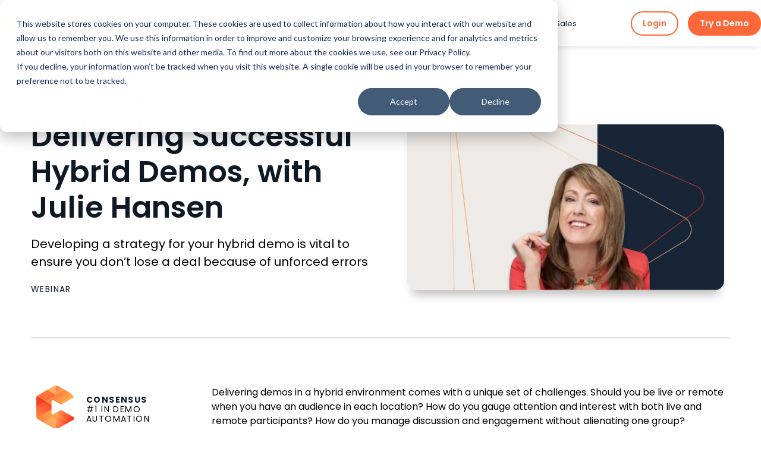

--- FILE ---
content_type: text/html; charset=UTF-8
request_url: https://goconsensus.com/webinar/delivering-successful-hybrid-demos-with-julie-hansen/
body_size: 12601
content:
<!doctype html><html lang="en"><head>
    <meta charset="utf-8">
    <title>Delivering Successful Hybrid Demos, with Julie Hansen</title>
    <link rel="shortcut icon" href="https://goconsensus.com/hubfs/Consensus-favicon.png">
    <meta name="description" content="Developing a strategy for your hybrid demo is vital to ensure you don’t lose a deal because of unforced errors">
    <script src="https://kit.fontawesome.com/5eb004774f.js" crossorigin="anonymous"></script>
    <link rel="preconnect" href="https://fonts.googleapis.com">
    <link rel="preconnect" href="https://fonts.gstatic.com" crossorigin>
    <link href="https://fonts.googleapis.com/css2?family=DM+Serif+Display:ital@0;1&amp;family=Poppins:ital,wght@0,100;0,200;0,300;0,400;0,500;0,600;0,700;0,800;0,900;1,100;1,200;1,300;1,400;1,500;1,600;1,700;1,800;1,900&amp;display=swap" rel="stylesheet">
    
    
      
    
    
    
    
    <meta name="generator" content="HubSpot"></head><body>
<!--  Added by GoogleTagManager integration -->
<noscript><iframe src="https://www.googletagmanager.com/ns.html?id=GTM-WGMHGLZ" height="0" width="0" style="display:none;visibility:hidden"></iframe></noscript>

<!-- /Added by GoogleTagManager integration -->
<div id="hs_cos_wrapper_page-schema" class="hs_cos_wrapper hs_cos_wrapper_widget hs_cos_wrapper_type_module" style="" data-hs-cos-general-type="widget" data-hs-cos-type="module">





<script type="application/ld+json">
[
  {
    "@context": "https://schema.org",
    "@type": "Organization",
    "@id": "https://goconsensus.com#organization",
    "name": "Consensus",
    "legalName": "Consensus Inc.",
    "url": "https://goconsensus.com",
    "logo": {
      "@type": "ImageObject",
      "url": "https://5932154.fs1.hubspotusercontent-na1.net/hubfs/5932154/Gradient_Horizontal_onLight-1.png"
    },
    "sameAs": [
      "https://www.facebook.com/goconsensus/",
      "https://www.linkedin.com/company/getconsensus",
      "https://x.com/goconsensus",
      "https://www.instagram.com/goconsensus/"
    ],
    "contactPoint": {
      "@type": "ContactPoint",
      "telephone": "+1 855.550.3366",
      "contactType": "customer service",
      "areaServed": "US",
      "availableLanguage": "en"
    }
  },
  {
    "@context": "https://schema.org",
    "@type": "WebSite",
    "name": "Consensus",
    "url": "https://goconsensus.com"
  }
  
  
]
</script>
</div>
    
    <meta name="viewport" content="width=device-width, initial-scale=1">

    <script src="/hs/hsstatic/jquery-libs/static-1.1/jquery/jquery-1.7.1.js"></script>
<script>hsjQuery = window['jQuery'];</script>
    <meta property="og:description" content="Developing a strategy for your hybrid demo is vital to ensure you don’t lose a deal because of unforced errors">
    <meta property="og:title" content="Delivering Successful Hybrid Demos, with Julie Hansen">
    <meta name="twitter:description" content="Developing a strategy for your hybrid demo is vital to ensure you don’t lose a deal because of unforced errors">
    <meta name="twitter:title" content="Delivering Successful Hybrid Demos, with Julie Hansen">

    

    
  


  







  
  
  
  


<script type="application/ld+json">{"@context":"https://schema.org","@type":"Event","description":"Developing a strategy for your hybrid demo is vital to ensure you don’t lose a deal because of unforced errors","eventStatus":"https://schema.org/EventScheduled","name":"Delivering Successful Hybrid Demos, with Julie Hansen","organizer":{"@type":"Organization","name":"Consensus"}}</script>


    <style>
a.cta_button{-moz-box-sizing:content-box !important;-webkit-box-sizing:content-box !important;box-sizing:content-box !important;vertical-align:middle}.hs-breadcrumb-menu{list-style-type:none;margin:0px 0px 0px 0px;padding:0px 0px 0px 0px}.hs-breadcrumb-menu-item{float:left;padding:10px 0px 10px 10px}.hs-breadcrumb-menu-divider:before{content:'›';padding-left:10px}.hs-featured-image-link{border:0}.hs-featured-image{float:right;margin:0 0 20px 20px;max-width:50%}@media (max-width: 568px){.hs-featured-image{float:none;margin:0;width:100%;max-width:100%}}.hs-screen-reader-text{clip:rect(1px, 1px, 1px, 1px);height:1px;overflow:hidden;position:absolute !important;width:1px}
</style>

<link rel="stylesheet" href="https://goconsensus.com/hubfs/hub_generated/template_assets/1/194084920741/1769188833188/template_main.min.css">
<link rel="stylesheet" href="https://goconsensus.com/hubfs/hub_generated/template_assets/1/194084907422/1769188828697/template_blog-post.min.css">
<link rel="stylesheet" href="https://goconsensus.com/hubfs/hub_generated/template_assets/1/194084920761/1769188828659/template_theme-overrides.min.css">
<link rel="stylesheet" href="https://goconsensus.com/hubfs/hub_generated/template_assets/1/196796942425/1769188830662/template_modal-demo.min.css">
<link rel="stylesheet" href="https://goconsensus.com/hubfs/hub_generated/module_assets/1/195065776292/1757580348698/module_Page_Nav.min.css">
<link rel="stylesheet" href="https://goconsensus.com/hubfs/hub_generated/module_assets/1/195065749398/1759405314475/module_Widget_CTA.min.css">
<link rel="stylesheet" href="https://goconsensus.com/hubfs/hub_generated/module_assets/1/196064917938/1762407869231/module_Interactive_Form.min.css">

    <style>
        .section-interactive-form.widget_a23f23a5-2e34-4787-9760-9842da441e94 {
            
            
        }
        
        .section-interactive-form.widget_a23f23a5-2e34-4787-9760-9842da441e94 .section__head,
        .section-interactive-form.widget_a23f23a5-2e34-4787-9760-9842da441e94 .section__entry {
            color: ;
        }
        .section-interactive-form.widget_a23f23a5-2e34-4787-9760-9842da441e94 .section__body {
            border-color: ;
        }
    </style>

<style>
  @font-face {
    font-family: "Poppins";
    font-weight: 400;
    font-style: normal;
    font-display: swap;
    src: url("/_hcms/googlefonts/Poppins/regular.woff2") format("woff2"), url("/_hcms/googlefonts/Poppins/regular.woff") format("woff");
  }
  @font-face {
    font-family: "Poppins";
    font-weight: 700;
    font-style: normal;
    font-display: swap;
    src: url("/_hcms/googlefonts/Poppins/700.woff2") format("woff2"), url("/_hcms/googlefonts/Poppins/700.woff") format("woff");
  }
</style>

    <script type="application/ld+json">
{
  "mainEntityOfPage" : {
    "@type" : "WebPage",
    "@id" : "https://goconsensus.com/webinar/delivering-successful-hybrid-demos-with-julie-hansen/"
  },
  "author" : {
    "name" : "Consensus",
    "url" : "https://goconsensus.com/webinar/author/consensus-marketing",
    "@type" : "Person"
  },
  "headline" : "Delivering Successful Hybrid Demos, with Julie Hansen",
  "datePublished" : "2025-09-24T13:52:51.000Z",
  "dateModified" : "2025-09-24T13:52:51.579Z",
  "publisher" : {
    "name" : "Consensus",
    "logo" : {
      "url" : "https://goconsensus.com/hubfs/Gradient_Horizontal_onLight-1.png",
      "@type" : "ImageObject"
    },
    "@type" : "Organization"
  },
  "@context" : "https://schema.org",
  "@type" : "BlogPosting",
  "image" : [ "https://goconsensus.com/hubfs/Consensus%20Theme%20Aug%202025/Blog%20Images/webinar-ActingSecrets-feature.webp" ]
}
</script>


    
<!--  Added by GoogleAnalytics4 integration -->
<script>
var _hsp = window._hsp = window._hsp || [];
window.dataLayer = window.dataLayer || [];
function gtag(){dataLayer.push(arguments);}

var useGoogleConsentModeV2 = true;
var waitForUpdateMillis = 1000;


if (!window._hsGoogleConsentRunOnce) {
  window._hsGoogleConsentRunOnce = true;

  gtag('consent', 'default', {
    'ad_storage': 'denied',
    'analytics_storage': 'denied',
    'ad_user_data': 'denied',
    'ad_personalization': 'denied',
    'wait_for_update': waitForUpdateMillis
  });

  if (useGoogleConsentModeV2) {
    _hsp.push(['useGoogleConsentModeV2'])
  } else {
    _hsp.push(['addPrivacyConsentListener', function(consent){
      var hasAnalyticsConsent = consent && (consent.allowed || (consent.categories && consent.categories.analytics));
      var hasAdsConsent = consent && (consent.allowed || (consent.categories && consent.categories.advertisement));

      gtag('consent', 'update', {
        'ad_storage': hasAdsConsent ? 'granted' : 'denied',
        'analytics_storage': hasAnalyticsConsent ? 'granted' : 'denied',
        'ad_user_data': hasAdsConsent ? 'granted' : 'denied',
        'ad_personalization': hasAdsConsent ? 'granted' : 'denied'
      });
    }]);
  }
}

gtag('js', new Date());
gtag('set', 'developer_id.dZTQ1Zm', true);
gtag('config', 'G-9DQ0VHWF9L');
</script>
<script async src="https://www.googletagmanager.com/gtag/js?id=G-9DQ0VHWF9L"></script>

<!-- /Added by GoogleAnalytics4 integration -->

<!--  Added by GoogleTagManager integration -->
<script>
var _hsp = window._hsp = window._hsp || [];
window.dataLayer = window.dataLayer || [];
function gtag(){dataLayer.push(arguments);}

var useGoogleConsentModeV2 = true;
var waitForUpdateMillis = 1000;



var hsLoadGtm = function loadGtm() {
    if(window._hsGtmLoadOnce) {
      return;
    }

    if (useGoogleConsentModeV2) {

      gtag('set','developer_id.dZTQ1Zm',true);

      gtag('consent', 'default', {
      'ad_storage': 'denied',
      'analytics_storage': 'denied',
      'ad_user_data': 'denied',
      'ad_personalization': 'denied',
      'wait_for_update': waitForUpdateMillis
      });

      _hsp.push(['useGoogleConsentModeV2'])
    }

    (function(w,d,s,l,i){w[l]=w[l]||[];w[l].push({'gtm.start':
    new Date().getTime(),event:'gtm.js'});var f=d.getElementsByTagName(s)[0],
    j=d.createElement(s),dl=l!='dataLayer'?'&l='+l:'';j.async=true;j.src=
    'https://www.googletagmanager.com/gtm.js?id='+i+dl;f.parentNode.insertBefore(j,f);
    })(window,document,'script','dataLayer','GTM-WGMHGLZ');

    window._hsGtmLoadOnce = true;
};

_hsp.push(['addPrivacyConsentListener', function(consent){
  if(consent.allowed || (consent.categories && consent.categories.analytics)){
    hsLoadGtm();
  }
}]);

</script>

<!-- /Added by GoogleTagManager integration -->



<meta property="og:image" content="https://goconsensus.com/hubfs/Consensus%20Theme%20Aug%202025/Blog%20Images/webinar-ActingSecrets-feature.webp">
<meta property="og:image:width" content="1200">
<meta property="og:image:height" content="629">

<meta name="twitter:image" content="https://goconsensus.com/hubfs/Consensus%20Theme%20Aug%202025/Blog%20Images/webinar-ActingSecrets-feature.webp">


<meta property="og:url" content="https://goconsensus.com/webinar/delivering-successful-hybrid-demos-with-julie-hansen/">
<meta name="twitter:card" content="summary_large_image">

<link rel="canonical" href="https://goconsensus.com/webinar/delivering-successful-hybrid-demos-with-julie-hansen/">

<meta property="og:type" content="article">
<link rel="alternate" type="application/rss+xml" href="https://goconsensus.com/webinar/rss.xml">
<meta name="twitter:domain" content="goconsensus.com">
<script src="//platform.linkedin.com/in.js" type="text/javascript">
    lang: en_US
</script>

<meta http-equiv="content-language" content="en">






    <script src="https://cdnjs.cloudflare.com/ajax/libs/jquery/3.7.1/jquery.js" integrity="sha512-+k1pnlgt4F1H8L7t3z95o3/KO+o78INEcXTbnoJQ/F2VqDVhWoaiVml/OEHv9HsVgxUaVW+IbiZPUJQfF/YxZw==" crossorigin="anonymous" referrerpolicy="no-referrer"></script>
  
  
    <div class="body-wrapper   hs-content-id-195766588823 hs-blog-post hs-blog-id-195849653128">
      
        <div data-global-resource-path="Consensus Theme Aug 2025/templates/partials/header.html"><div id="hs_cos_wrapper_module_17545666266101" class="hs_cos_wrapper hs_cos_wrapper_widget hs_cos_wrapper_type_module" style="" data-hs-cos-general-type="widget" data-hs-cos-type="module">



<div class="header header--dark">
    <div class="shell shell--fluid">
        <div class="header__inner">
            <div class="header__logo-wrapper">
                <div class="header__logo">
                    <div class="header__logo-light">
                        
        
                        <span id="hs_cos_wrapper_module_17545666266101_" class="hs_cos_wrapper hs_cos_wrapper_widget hs_cos_wrapper_type_logo" style="" data-hs-cos-general-type="widget" data-hs-cos-type="logo"><a href="//goconsensus.com" id="hs-link-module_17545666266101_" style="border-width:0px;border:0px;"><img src="https://goconsensus.com/hubfs/Consensus%20Theme%20Aug%202025/logo-white.svg" class="hs-image-widget " height="40" style="height: auto;width:156px;border-width:0px;border:0px;" width="156" alt="logo-white" title="logo-white" loading=""></a></span>
                    </div><!-- /.header__logo-light -->

                    <div class="header__logo-dark">
                        
        
                        <span id="hs_cos_wrapper_module_17545666266101_" class="hs_cos_wrapper hs_cos_wrapper_widget hs_cos_wrapper_type_logo" style="" data-hs-cos-general-type="widget" data-hs-cos-type="logo"><a href="//goconsensus.com" id="hs-link-module_17545666266101_" style="border-width:0px;border:0px;"><img src="https://goconsensus.com/hs-fs/hubfs/Gradient_Horizontal_onLight-1.png?width=794&amp;height=204&amp;name=Gradient_Horizontal_onLight-1.png" class="hs-image-widget " height="204" style="height: auto;width:794px;border-width:0px;border:0px;" width="794" alt="Consensus" title="Consensus" loading="" srcset="https://goconsensus.com/hs-fs/hubfs/Gradient_Horizontal_onLight-1.png?width=397&amp;height=102&amp;name=Gradient_Horizontal_onLight-1.png 397w, https://goconsensus.com/hs-fs/hubfs/Gradient_Horizontal_onLight-1.png?width=794&amp;height=204&amp;name=Gradient_Horizontal_onLight-1.png 794w, https://goconsensus.com/hs-fs/hubfs/Gradient_Horizontal_onLight-1.png?width=1191&amp;height=306&amp;name=Gradient_Horizontal_onLight-1.png 1191w, https://goconsensus.com/hs-fs/hubfs/Gradient_Horizontal_onLight-1.png?width=1588&amp;height=408&amp;name=Gradient_Horizontal_onLight-1.png 1588w, https://goconsensus.com/hs-fs/hubfs/Gradient_Horizontal_onLight-1.png?width=1985&amp;height=510&amp;name=Gradient_Horizontal_onLight-1.png 1985w, https://goconsensus.com/hs-fs/hubfs/Gradient_Horizontal_onLight-1.png?width=2382&amp;height=612&amp;name=Gradient_Horizontal_onLight-1.png 2382w" sizes="(max-width: 794px) 100vw, 794px"></a></span>
                    </div><!-- /.header__logo-dark -->
                </div><!-- /.header__logo -->
            </div><!-- /.header__logo-wrapper -->

            <div class="header__menu">
                <nav class="nav">
                    <ul>
                        
                            <li class="nav__item ">
                                
    
    

    

    

    <a class=" " href="https://goconsensus.com/buyer-enablement">
        <span>Buyer Enablement</span>
    </a>

    


                                
                            </li>
                        
                            <li class="nav__item nav__item-has-children">
                                
    
    

    

    

    <a class=" " href="">
        <span>Solutions</span>
    </a>

    


                                
                                    <div class="submenu">
                                        <div class="submenu__wrapper">
                                            <div class="submenu__content">
                                                <div class="submenu__content-title">
                                                    <p>
    
    

    

    

    <a class=" " href="">
        <span>Solutions</span>
    </a>

    
</p>
                                                </div><!-- /.submenu__content-title -->
    
                                                <div class="submenu__content-list">
                                                    <ul>
                                                        
                                                            <li>   
                                                                
                                                                    <h5>
    
    

    

    

    <a class=" " href="https://goconsensus.com/solutions/presales-sales">
        <span>Presales</span>
    </a>

    
</h5>
    
                                                                    <p>Presales at Scale with Consensus</p>
                                                                
                                                            </li>
                                                        
                                                            <li>   
                                                                
                                                                    <h5>
    
    

    

    

    <a class=" " href="https://goconsensus.com/solutions/sales">
        <span>Sales</span>
    </a>

    
</h5>
    
                                                                    <p>Automate demos, boost sales efficiency.</p>
                                                                
                                                            </li>
                                                        
                                                            <li>   
                                                                
                                                                    <h5>
    
    

    

    

    <a class=" " href="https://goconsensus.com/solutions/channel">
        <span>Channel</span>
    </a>

    
</h5>
    
                                                                    <p>Onboard and enable channel partners fast</p>
                                                                
                                                            </li>
                                                        
                                                            <li>   
                                                                
                                                                    <h5>
    
    

    

    

    <a class=" " href="https://goconsensus.com/solutions/marketing">
        <span>Marketing</span>
    </a>

    
</h5>
    
                                                                    <p>Benefits of the Consensus Marketing Accelerator</p>
                                                                
                                                            </li>
                                                        
                                                            <li>   
                                                                
                                                                    <h5>
    
    

    

    

    <a class=" " href="https://goconsensus.com/solutions/customer-success">
        <span>Customer Success</span>
    </a>

    
</h5>
    
                                                                    <p>Shorten sales cycles and improve close rates</p>
                                                                
                                                            </li>
                                                        
                                                            <li>   
                                                                
                                                                    
    
    

    

    

    <a class="link highlight link-arrow-right " href="#demoModal">
        <span>Watch a Demo</span>
    </a>

    

                                                                
                                                            </li>
                                                        
                                                    </ul>
                                                </div><!-- /.submenu__content-list -->
                                            </div><!-- /.submenu__content -->
    
                                            <div class="submenu__feature">
                                                <div class="feature-submenu">
                                                    <div class="feature__image">
                                                        
  
    
    
      
    
     
    <img src="https://goconsensus.com/hs-fs/hubfs/Consensus%20Theme%20Aug%202025/feature-img1.webp?width=768&amp;height=402&amp;name=feature-img1.webp" alt="feature-img1" loading="lazy" width="768" height="402" style="max-width: 100%; height: auto;" srcset="https://goconsensus.com/hs-fs/hubfs/Consensus%20Theme%20Aug%202025/feature-img1.webp?width=384&amp;height=201&amp;name=feature-img1.webp 384w, https://goconsensus.com/hs-fs/hubfs/Consensus%20Theme%20Aug%202025/feature-img1.webp?width=768&amp;height=402&amp;name=feature-img1.webp 768w, https://goconsensus.com/hs-fs/hubfs/Consensus%20Theme%20Aug%202025/feature-img1.webp?width=1152&amp;height=603&amp;name=feature-img1.webp 1152w, https://goconsensus.com/hs-fs/hubfs/Consensus%20Theme%20Aug%202025/feature-img1.webp?width=1536&amp;height=804&amp;name=feature-img1.webp 1536w, https://goconsensus.com/hs-fs/hubfs/Consensus%20Theme%20Aug%202025/feature-img1.webp?width=1920&amp;height=1005&amp;name=feature-img1.webp 1920w, https://goconsensus.com/hs-fs/hubfs/Consensus%20Theme%20Aug%202025/feature-img1.webp?width=2304&amp;height=1206&amp;name=feature-img1.webp 2304w" sizes="(max-width: 768px) 100vw, 768px">
  

                                                    </div><!-- /.feature__image -->
                                                    
                                                    <div class="feature__content">
                                                        <div class="feature__entry">
                                                            <p>Community</p>
                                                            <p>Collaborative knowledge from like-minded professionals</p>
                                                        </div><!-- /.feature__entry -->
    
                                                        <div class="feature__btn">
                                                            
    
    

    

    

    <a class="link highlight link-arrow-right " href="https://hub.goconsensus.com/">
        <span>Learn more</span>
    </a>

    

                                                        </div><!-- /.feature__btn -->
                                                    </div><!-- /.feature__content -->
                                                </div><!-- /.feature-submenu -->
                                            </div><!-- /.submenu__feature -->
                                        </div><!-- /.submenu__wrapper -->
                                    </div><!-- /.submenu -->
                                
                            </li>
                        
                            <li class="nav__item nav__item-has-children">
                                
    
    

    

    

    <a class=" " href="">
        <span>Platform</span>
    </a>

    


                                
                                    <div class="submenu">
                                        <div class="submenu__wrapper">
                                            <div class="submenu__content">
                                                <div class="submenu__content-title">
                                                    <p>
    
    

    

    

    <a class=" " href="">
        <span>Platform</span>
    </a>

    
</p>
                                                </div><!-- /.submenu__content-title -->
    
                                                <div class="submenu__content-list">
                                                    <ul>
                                                        
                                                            <li>   
                                                                
                                                                    <h5>
    
    

    

    

    <a class=" " href="https://goconsensus.com/product-experience-platform">
        <span>Product Experience Platform</span>
    </a>

    
</h5>
    
                                                                    <p>Let buyers discover your product like never before</p>
                                                                
                                                            </li>
                                                        
                                                            <li>   
                                                                
                                                                    <h5>
    
    

    

    

    <a class=" " href="https://goconsensus.com/on-demand-video-demos">
        <span>On-Demand Video Demos</span>
    </a>

    
</h5>
    
                                                                    <p>Easily shareable and always available</p>
                                                                
                                                            </li>
                                                        
                                                            <li>   
                                                                
                                                                    <h5>
    
    

    

    

    <a class=" " href="https://goconsensus.com/automated-product-simulations">
        <span>Automated Product Simulations</span>
    </a>

    
</h5>
    
                                                                    <p>Instantly share interactive experiences.</p>
                                                                
                                                            </li>
                                                        
                                                            <li>   
                                                                
                                                                    <h5>
    
    

    

    

    <a class=" " href="https://goconsensus.com/interactive-product-tours">
        <span>Interactive Product Tours</span>
    </a>

    
</h5>
    
                                                                    <p>Create on-demand product tours</p>
                                                                
                                                            </li>
                                                        
                                                            <li>   
                                                                
                                                                    <h5>
    
    

    

    

    <a class=" " href="https://goconsensus.com/ecosystem">
        <span>Consensus Ecosystem</span>
    </a>

    
</h5>
    
                                                                    <p>Integrations and Partners to help you scale and win</p>
                                                                
                                                            </li>
                                                        
                                                            <li>   
                                                                
                                                                    <h5>
    
    

    

    

    <a class=" " href="https://goconsensus.com/ai-demo-assistant">
        <span>Consensus AI</span>
    </a>

    
</h5>
    
                                                                    <p>Empower your demos with AI</p>
                                                                
                                                            </li>
                                                        
                                                            <li>   
                                                                
                                                                    <h5>
    
    

    

    

    <a class=" " href="https://goconsensus.com/overview/demolytics">
        <span>Demolytics®</span>
    </a>

    
</h5>
    
                                                                    <p>Tantalizingly good stakeholder insights</p>
                                                                
                                                            </li>
                                                        
                                                            <li>   
                                                                
                                                                    
    
    

    

    

    <a class="link highlight link-arrow-right " href="#demoModal">
        <span>Watch a Demo</span>
    </a>

    

                                                                
                                                            </li>
                                                        
                                                    </ul>
                                                </div><!-- /.submenu__content-list -->
                                            </div><!-- /.submenu__content -->
    
                                            <div class="submenu__feature">
                                                <div class="feature-submenu">
                                                    <div class="feature__image">
                                                        
  
    
    
      
    
     
    <img src="https://goconsensus.com/hs-fs/hubfs/Consensus%20Theme%20Aug%202025/feature-img1.webp?width=768&amp;height=402&amp;name=feature-img1.webp" alt="feature-img1" loading="lazy" width="768" height="402" style="max-width: 100%; height: auto;" srcset="https://goconsensus.com/hs-fs/hubfs/Consensus%20Theme%20Aug%202025/feature-img1.webp?width=384&amp;height=201&amp;name=feature-img1.webp 384w, https://goconsensus.com/hs-fs/hubfs/Consensus%20Theme%20Aug%202025/feature-img1.webp?width=768&amp;height=402&amp;name=feature-img1.webp 768w, https://goconsensus.com/hs-fs/hubfs/Consensus%20Theme%20Aug%202025/feature-img1.webp?width=1152&amp;height=603&amp;name=feature-img1.webp 1152w, https://goconsensus.com/hs-fs/hubfs/Consensus%20Theme%20Aug%202025/feature-img1.webp?width=1536&amp;height=804&amp;name=feature-img1.webp 1536w, https://goconsensus.com/hs-fs/hubfs/Consensus%20Theme%20Aug%202025/feature-img1.webp?width=1920&amp;height=1005&amp;name=feature-img1.webp 1920w, https://goconsensus.com/hs-fs/hubfs/Consensus%20Theme%20Aug%202025/feature-img1.webp?width=2304&amp;height=1206&amp;name=feature-img1.webp 2304w" sizes="(max-width: 768px) 100vw, 768px">
  

                                                    </div><!-- /.feature__image -->
                                                    
                                                    <div class="feature__content">
                                                        <div class="feature__entry">
                                                            <p>Blog</p>
                                                            <p>Collaborative knowledge from like-minded professionals</p>
                                                        </div><!-- /.feature__entry -->
    
                                                        <div class="feature__btn">
                                                            
    
    

    

    

    <a class="link highlight link-arrow-right " href="https://hub.goconsensus.com/">
        <span>Learn more</span>
    </a>

    

                                                        </div><!-- /.feature__btn -->
                                                    </div><!-- /.feature__content -->
                                                </div><!-- /.feature-submenu -->
                                            </div><!-- /.submenu__feature -->
                                        </div><!-- /.submenu__wrapper -->
                                    </div><!-- /.submenu -->
                                
                            </li>
                        
                            <li class="nav__item ">
                                
    
    

    

    

    <a class=" " href="https://goconsensus.com/pricing">
        <span>Pricing</span>
    </a>

    


                                
                            </li>
                        
                            <li class="nav__item nav__item-has-children">
                                
    
    

    

    

    <a class=" " href="https://goconsensus.com/blog">
        <span>Resources</span>
    </a>

    


                                
                                    <div class="submenu">
                                        <div class="submenu__wrapper">
                                            <div class="submenu__content">
                                                <div class="submenu__content-title">
                                                    <p>
    
    

    

    

    <a class=" " href="https://goconsensus.com/blog">
        <span>Resources</span>
    </a>

    
</p>
                                                </div><!-- /.submenu__content-title -->
    
                                                <div class="submenu__content-list">
                                                    <ul>
                                                        
                                                            <li>   
                                                                
                                                                    <h5>
    
    

    

    

    <a class=" " href="/blog/">
        <span>Blog</span>
    </a>

    
</h5>
    
                                                                    <p>The #1 blog for Presales</p>
                                                                
                                                            </li>
                                                        
                                                            <li>   
                                                                
                                                                    <h5>
    
    

    

    

    <a class=" " href="/research">
        <span>Research &amp; Guides</span>
    </a>

    
</h5>
    
                                                                    <p>Data and insights to help you scale</p>
                                                                
                                                            </li>
                                                        
                                                            <li>   
                                                                
                                                                    <h5>
    
    

    

    

    <a class=" " href="/customer-story">
        <span>Case Studies</span>
    </a>

    
</h5>
    
                                                                    <p>Real disruptors seeing real results</p>
                                                                
                                                            </li>
                                                        
                                                            <li>   
                                                                
                                                                    <h5>
    
    

    

    

    <a class=" " href="https://goconsensus.com/demofest">
        <span>Events</span>
    </a>

    
</h5>
    
                                                                    <p>The best events for presales, sales, and marketing</p>
                                                                
                                                            </li>
                                                        
                                                            <li>   
                                                                
                                                                    <h5>
    
    

    

    

    <a class=" " href="https://goconsensus.com/testimonials">
        <span>Testimonials</span>
    </a>

    
</h5>
    
                                                                    <p>See what others are saying about Consensus</p>
                                                                
                                                            </li>
                                                        
                                                            <li>   
                                                                
                                                                    <h5>
    
    

    

    

    <a class=" " href="/webinar">
        <span>Webinars</span>
    </a>

    
</h5>
    
                                                                    <p>The how-to hub for scaling presales</p>
                                                                
                                                            </li>
                                                        
                                                            <li>   
                                                                
                                                                    <h5>
    
    

    

    

    <a class=" " href="https://goconsensus.com/cost-of-demo">
        <span>Cost of Demo Calculator</span>
    </a>

    
</h5>
    
                                                                    <p>Do you know the cost of your demos? Find out now</p>
                                                                
                                                            </li>
                                                        
                                                            <li>   
                                                                
                                                                    <h5>
    
    

    

    

    <a class=" " href="/podcasts">
        <span>Podcast</span>
    </a>

    
</h5>
    
                                                                    <p>Answers to burning Presales questions</p>
                                                                
                                                            </li>
                                                        
                                                            <li>   
                                                                
                                                                    <h5>
    
    

    

    

    <a class=" " href="https://goconsensus.com/demoiq-assessment">
        <span>The DemoIQ Assessment</span>
    </a>

    
</h5>
    
                                                                    <p>Grade your demo content and get the playbook to make it elite.</p>
                                                                
                                                            </li>
                                                        
                                                            <li>   
                                                                
                                                                    <h5>
    
    

    

    

    <a class=" " href="https://goconsensus.com/buyer-insights">
        <span>The Buy-In Newsletter</span>
    </a>

    
</h5>
    
                                                                    <p>Actionable insights from the experts who live it.</p>
                                                                
                                                            </li>
                                                        
                                                    </ul>
                                                </div><!-- /.submenu__content-list -->
                                            </div><!-- /.submenu__content -->
    
                                            <div class="submenu__feature">
                                                <div class="feature-submenu">
                                                    <div class="feature__image">
                                                        
  
    
    
      
    
     
    <img src="https://goconsensus.com/hs-fs/hubfs/Consensus%20Theme%20Aug%202025/feature-img1.webp?width=768&amp;height=402&amp;name=feature-img1.webp" alt="feature-img1" loading="lazy" width="768" height="402" style="max-width: 100%; height: auto;" srcset="https://goconsensus.com/hs-fs/hubfs/Consensus%20Theme%20Aug%202025/feature-img1.webp?width=384&amp;height=201&amp;name=feature-img1.webp 384w, https://goconsensus.com/hs-fs/hubfs/Consensus%20Theme%20Aug%202025/feature-img1.webp?width=768&amp;height=402&amp;name=feature-img1.webp 768w, https://goconsensus.com/hs-fs/hubfs/Consensus%20Theme%20Aug%202025/feature-img1.webp?width=1152&amp;height=603&amp;name=feature-img1.webp 1152w, https://goconsensus.com/hs-fs/hubfs/Consensus%20Theme%20Aug%202025/feature-img1.webp?width=1536&amp;height=804&amp;name=feature-img1.webp 1536w, https://goconsensus.com/hs-fs/hubfs/Consensus%20Theme%20Aug%202025/feature-img1.webp?width=1920&amp;height=1005&amp;name=feature-img1.webp 1920w, https://goconsensus.com/hs-fs/hubfs/Consensus%20Theme%20Aug%202025/feature-img1.webp?width=2304&amp;height=1206&amp;name=feature-img1.webp 2304w" sizes="(max-width: 768px) 100vw, 768px">
  

                                                    </div><!-- /.feature__image -->
                                                    
                                                    <div class="feature__content">
                                                        <div class="feature__entry">
                                                            <p>Blog</p>
                                                            <p>Collaborative knowledge from like-minded professionals</p>
                                                        </div><!-- /.feature__entry -->
    
                                                        <div class="feature__btn">
                                                            
    
    

    

    

    <a class="link highlight link-arrow-right " href="https://hub.goconsensus.com/">
        <span>Learn more</span>
    </a>

    

                                                        </div><!-- /.feature__btn -->
                                                    </div><!-- /.feature__content -->
                                                </div><!-- /.feature-submenu -->
                                            </div><!-- /.submenu__feature -->
                                        </div><!-- /.submenu__wrapper -->
                                    </div><!-- /.submenu -->
                                
                            </li>
                        
                            <li class="nav__item nav__item-has-children">
                                
    
    

    

    

    <a class=" " href="">
        <span>Company</span>
    </a>

    


                                
                                    <div class="submenu">
                                        <div class="submenu__wrapper">
                                            <div class="submenu__content">
                                                <div class="submenu__content-title">
                                                    <p>
    
    

    

    

    <a class=" " href="">
        <span>Company</span>
    </a>

    
</p>
                                                </div><!-- /.submenu__content-title -->
    
                                                <div class="submenu__content-list">
                                                    <ul>
                                                        
                                                            <li>   
                                                                
                                                                    <h5>
    
    

    

    

    <a class=" " href="https://goconsensus.com/about">
        <span>About</span>
    </a>

    
</h5>
    
                                                                    <p>Our WHY to everything we do</p>
                                                                
                                                            </li>
                                                        
                                                            <li>   
                                                                
                                                                    <h5>
    
    

    

    

    <a class=" " href="/press-release">
        <span>Press releases</span>
    </a>

    
</h5>
    
                                                                    <p>Splash worthy buzz</p>
                                                                
                                                            </li>
                                                        
                                                            <li>   
                                                                
                                                                    <h5>
    
    

    

    

    <a class=" " href="https://goconsensus.com/careers">
        <span>Careers</span>
    </a>

    
</h5>
    
                                                                    <p>High-growth with high rewards</p>
                                                                
                                                            </li>
                                                        
                                                            <li>   
                                                                
                                                                    <h5>
    
    

    

    

    <a class=" " href="https://goconsensus.com/consensus-partner-network">
        <span>Consensus Partner Network</span>
    </a>

    
</h5>
    
                                                                    <p>Join the network</p>
                                                                
                                                            </li>
                                                        
                                                            <li>   
                                                                
                                                                    <h5>
    
    

    

    

    <a class=" " href="https://hub.goconsensus.com/">
        <span>Customer Hub</span>
    </a>

    
</h5>
    
                                                                    <p>Constantly up-leveling customer users</p>
                                                                
                                                            </li>
                                                        
                                                            <li>   
                                                                
                                                                    <h5>
    
    

    

    

    <a class=" " href="https://goconsensus.com/academy">
        <span>Consensus Academy</span>
    </a>

    
</h5>
    
                                                                    <p>Become a Consensus Master</p>
                                                                
                                                            </li>
                                                        
                                                    </ul>
                                                </div><!-- /.submenu__content-list -->
                                            </div><!-- /.submenu__content -->
    
                                            <div class="submenu__feature">
                                                <div class="feature-submenu">
                                                    <div class="feature__image">
                                                        
  
    
    
      
    
     
    <img src="https://goconsensus.com/hs-fs/hubfs/Consensus%20Theme%20Aug%202025/feature-img1.webp?width=768&amp;height=402&amp;name=feature-img1.webp" alt="feature-img1" loading="lazy" width="768" height="402" style="max-width: 100%; height: auto;" srcset="https://goconsensus.com/hs-fs/hubfs/Consensus%20Theme%20Aug%202025/feature-img1.webp?width=384&amp;height=201&amp;name=feature-img1.webp 384w, https://goconsensus.com/hs-fs/hubfs/Consensus%20Theme%20Aug%202025/feature-img1.webp?width=768&amp;height=402&amp;name=feature-img1.webp 768w, https://goconsensus.com/hs-fs/hubfs/Consensus%20Theme%20Aug%202025/feature-img1.webp?width=1152&amp;height=603&amp;name=feature-img1.webp 1152w, https://goconsensus.com/hs-fs/hubfs/Consensus%20Theme%20Aug%202025/feature-img1.webp?width=1536&amp;height=804&amp;name=feature-img1.webp 1536w, https://goconsensus.com/hs-fs/hubfs/Consensus%20Theme%20Aug%202025/feature-img1.webp?width=1920&amp;height=1005&amp;name=feature-img1.webp 1920w, https://goconsensus.com/hs-fs/hubfs/Consensus%20Theme%20Aug%202025/feature-img1.webp?width=2304&amp;height=1206&amp;name=feature-img1.webp 2304w" sizes="(max-width: 768px) 100vw, 768px">
  

                                                    </div><!-- /.feature__image -->
                                                    
                                                    <div class="feature__content">
                                                        <div class="feature__entry">
                                                            <p>Blog</p>
                                                            <p>Collaborative knowledge from like-minded professionals</p>
                                                        </div><!-- /.feature__entry -->
    
                                                        <div class="feature__btn">
                                                            
    
    

    

    

    <a class="link highlight link-arrow-right " href="https://hub.goconsensus.com/">
        <span>Learn more</span>
    </a>

    

                                                        </div><!-- /.feature__btn -->
                                                    </div><!-- /.feature__content -->
                                                </div><!-- /.feature-submenu -->
                                            </div><!-- /.submenu__feature -->
                                        </div><!-- /.submenu__wrapper -->
                                    </div><!-- /.submenu -->
                                
                            </li>
                        
                            <li class="nav__item ">
                                
    
    

    

    

    <a class=" " href="https://goconsensus.com/talk-to-sales">
        <span>Talk to Sales</span>
    </a>

    


                                
                            </li>
                        
                    </ul>
                </nav><!-- /.nav -->
            </div><!-- /.header__menu -->

            <a href="#" class="nav-btn js-toggle hidden-lg hidden-xl">
                <span></span>
                <span></span>
                <span></span>
            </a>

            <div class="header__actions hidden-sm hidden-xs hidden-md">
                <ul class="actions-list">
                    
                        <li>
                            
    
        
            
        

        

        
            
        

        

        <a href="https://app.goconsensus.com/" class="btn highlight outline ">
            

            <span>Login</span>
            
            
        </a>
    

    

                        </li>
                    
                        <li>
                            
    
        
            
        

        

        
            
        

        

        <a href="#demoModal" class="btn highlight solid ">
            

            <span>Try a Demo</span>
            
            
        </a>
    

    

                        </li>
                    
                </ul><!-- /.actions -->
            </div><!-- /.header__actions -->
        </div><!-- /.header__inner -->
    </div><!-- /.shell -->
</div><!-- /.header --></div></div>
      

      

<main class="main-wrapper">
    <div class="article-wrapper">
        <div class="hero-article">
            <div class="shell">
                <div class="hero__inner">
                    <div class="hero__breadcrumbs">
                        <div class="breadcrumbs">
                            <ul>
                                <li>
                                    <a href="https://goconsensus.com/webinar">Webinars</a>
                                </li>

                                
                                    <li>
                                        
                                            
                                                <a href="https://goconsensus.com/webinar/tag/webinar">Webinar</a>
                                            
                                        
                                        
                                    </li>
                                

                                <li>
                                    <a href="https://goconsensus.com/webinar/delivering-successful-hybrid-demos-with-julie-hansen/"><span id="hs_cos_wrapper_name" class="hs_cos_wrapper hs_cos_wrapper_meta_field hs_cos_wrapper_type_text" style="" data-hs-cos-general-type="meta_field" data-hs-cos-type="text">Delivering Successful Hybrid Demos, with Julie Hansen</span></a>
                                </li>
                            </ul>
                        </div><!-- /.breadcrumbs -->
                    </div><!-- /.hero__breadcrumbs -->

                    <div class="grid-flex">
                        <div class="grid__col grid__col--1of2">
                            <div class="hero__body-wrapper">
                                <div class="hero__body">
                                    <div class="hero__entry">
                                        <h1 class="h2"><span id="hs_cos_wrapper_name" class="hs_cos_wrapper hs_cos_wrapper_meta_field hs_cos_wrapper_type_text" style="" data-hs-cos-general-type="meta_field" data-hs-cos-type="text">Delivering Successful Hybrid Demos, with Julie Hansen</span></h1>

                                        <h3><span id="hs_cos_wrapper_blog_post_subtitle" class="hs_cos_wrapper hs_cos_wrapper_widget hs_cos_wrapper_type_text" style="" data-hs-cos-general-type="widget" data-hs-cos-type="text"></span></h3>

                                        <p>Developing a strategy for your hybrid demo is vital to ensure you don’t lose a deal because of unforced errors</p>
                                    </div><!-- /.hero__entry -->

                                <div class="hero__details">
                                  <div class="inline-info">
                                    <div class="inline-info__inner">

                                      
                                        <div class="inline-info__tag">
                                          
                                            <a href="https://goconsensus.com/webinar/tag/webinar">
                                              <span>Webinar</span>
                                            </a>
                                          
                                        </div>
                                      

                                    </div>
                                  </div>
                                </div><!-- /.hero__details -->
                                </div><!-- /.hero__body -->
                            </div><!-- /.hero__body-wrapper -->
                        </div><!-- /.grid__col grid__col--1of2 -->

                        <div class="grid__col grid__col--1of2">
                            <div class="hero__image-wrapper">
                                <div class="hero__image">
                                    <figure>
                                        <img src="https://goconsensus.com/hubfs/Consensus%20Theme%20Aug%202025/Blog%20Images/webinar-ActingSecrets-feature.webp" alt="">
                                    </figure>            
                                </div><!-- /.hero__image -->
                            </div><!-- /.hero__image-wrapper -->
                        </div><!-- /.grid__col grid__col--1of2 -->
                    </div><!-- /.grid -->
                </div><!-- /.hero__inner -->
            </div><!-- /.shell -->
        </div><!-- /.article-hero -->
            
        <article class="article-details">
            <div class="shell">
                <div class="article__inner">
                    <div class="article__body">
                        
                        
                        
                            <div class="article__aside">
                                
                                    <div class="author-details">
                                        <div class="author__main">
                                            
                                                <div class="author__image">
                                                    <figure>
                                                        <img src="https://goconsensus.com/hubfs/Gradient_Vertical_onDark-1.png" alt="Consensus">
                                                    </figure>
                                                </div><!-- /.author__image -->
                                            

                                            <div class="author__info">
                                                <h6>Consensus</h6>
                                                <p>#1 in Demo Automation</p>

                                                <div class="socials-inline">
                                                    <ul>
                                                        
                        
                                                        
                        
                                                        

                                                        
                                                    </ul>
                                                </div><!-- /.socials-inline -->
                                            </div><!-- /.author__info -->
                                        </div><!-- /.author__main -->

                                        <div class="author__description">
                                            <p></p>
                                        </div><!-- /.author__description -->
                                    </div><!-- /.author-details -->
                                

                                <div class="article__page-nav">
                                    <div id="hs_cos_wrapper_module_17561331395111" class="hs_cos_wrapper hs_cos_wrapper_widget hs_cos_wrapper_type_module" style="" data-hs-cos-general-type="widget" data-hs-cos-type="module">
    
        <div class="page-nav dynamic-page-nav js-anchors"></div>
    
</div>
                                </div><!-- /.article__page-nav -->

                                <div class="article__cta">
                                    <div id="hs_cos_wrapper_module_17561323246501" class="hs_cos_wrapper hs_cos_wrapper_widget hs_cos_wrapper_type_module" style="" data-hs-cos-general-type="widget" data-hs-cos-type="module">

 
    <div class="widget-cta highlight-style-gradient compact-btn ">
        
            <h5>Close more deals with <br><span>Demo Automation.</span></h5>
        

        
    
        
            
        

        

        
            
        

        

        <a href="#demoModal" class="link highlight solid " target="_blank">
            

            <span>Watch a Demo</span>
            
            
                <i class="chevron-right"></i>
            
        </a>
    

    

    </div><!-- /.widget-cta -->
</div>
                                </div><!-- /.article__cta -->

                                
                                
                            </div><!-- /.article__aside -->
                        
    
                        <div class="article__content">
                            <div class="article__content-inner">
                                <span id="hs_cos_wrapper_post_body" class="hs_cos_wrapper hs_cos_wrapper_meta_field hs_cos_wrapper_type_rich_text" style="" data-hs-cos-general-type="meta_field" data-hs-cos-type="rich_text"><p>Delivering demos in a hybrid environment comes with a unique set of challenges. Should you be live or remote when you have an audience in each location? How do you gauge attention and interest with both live and remote participants? How do you manage discussion and engagement without alienating one group? Developing a strategy for your hybrid demo is vital to ensure you don’t lose a deal because of unforced errors.</p>
<!--more-->
<p>In this session you’ll learn:</p>
<ul>
<li>Critical considerations when planning a hybrid demo</li>
<li>How to set your hybrid demo up for success</li>
<li>How to manage both face-to-face and virtual attendees for optimal inclusion</li>
<li>How to gauge attention and interest of both groups</li>
<li>Best practices for using a producer to manage meeting flow and participation</li>
</ul>
<div id="hs_cos_wrapper_widget_a23f23a5-2e34-4787-9760-9842da441e94" class="hs_cos_wrapper hs_cos_wrapper_widget hs_cos_wrapper_type_module" style="" data-hs-cos-general-type="widget" data-hs-cos-type="module">





<div id="" class="section-interactive-form widget_a23f23a5-2e34-4787-9760-9842da441e94
    section-interactive-form--block
    section-interactive-form--holder-bg--solid
    
    
    
    
    ">

    
            
            <div class="section__bg-img">
                
                    <figure style="background-color: ;"></figure>
                
            </div><!-- /.section__bg-img -->
        
    

    
    

    <div class="shell">
        <div class="section__inner">
            <div class="section__row">
                

                <div class="section__col">
                    <div class="section__wrapper-form" style="
                        
                            
                                --bg-color: ;
                            
                        ">
                        <div class="section__form-holder">
                            

                            
                                <div class="section__form section__form--white">
                                    <div class="form-main">
                                        <span id="hs_cos_wrapper_widget_a23f23a5-2e34-4787-9760-9842da441e94_" class="hs_cos_wrapper hs_cos_wrapper_widget hs_cos_wrapper_type_form" style="" data-hs-cos-general-type="widget" data-hs-cos-type="form"><h3 id="hs_cos_wrapper_widget_a23f23a5-2e34-4787-9760-9842da441e94__title" class="hs_cos_wrapper form-title" data-hs-cos-general-type="widget_field" data-hs-cos-type="text"></h3>

<div id="hs_form_target_widget_a23f23a5-2e34-4787-9760-9842da441e94_"></div>









</span>
                                    </div><!-- /.form-main -->
                                </div><!-- /.section__form -->

                                
                            
                        </div><!-- /.section__form -->
                    </div><!-- /.section__wrapper-form -->
                </div><!-- /.section__col -->
            </div><!-- /.section__row -->
        </div><!-- /.section__inner -->
    </div><!-- /.shell -->
</div><!-- /.section-interactive-form --></div></span>
                            </div><!-- /.article__content-inner -->
                        </div><!-- /.article__content -->
                    </div><!-- /.article__body -->
                </div><!-- /.article__inner -->
            </div><!-- /.shell -->
        </article><!-- /.article -->

        
        

        
        

        
        

        
    
        
        
    </div><!-- /.article-wrapper -->

    <section class="section-related-posts section-related-posts--alt section-related-posts--alt--small-tiles">
        <div class="shell shell--medium">
            <div class="section__inner">
                <div class="section__head" style="text-align: center;">
                    <div id="hs_cos_wrapper_related_posts_heading" class="hs_cos_wrapper hs_cos_wrapper_widget hs_cos_wrapper_type_module widget-type-header" style="" data-hs-cos-general-type="widget" data-hs-cos-type="module">



<span id="hs_cos_wrapper_related_posts_heading_" class="hs_cos_wrapper hs_cos_wrapper_widget hs_cos_wrapper_type_header" style="" data-hs-cos-general-type="widget" data-hs-cos-type="header"><h3>Other interesting resources</h3></span></div>
                </div><!-- /.section__head -->

                <div class="seciton__body">
                    <div class="grid-flex">
                        
  
            <div class="grid__col grid__col--1of3">
                <div class="tile-article">
                    <div class="tile__image">
                        <a href="https://goconsensus.com/webinar/bossing-demonstration-complexity-and-value-proposition-design-like-a-5-year-old/">
                            <img src="https://goconsensus.com/hubfs/Consensus%20Theme%20Aug%202025/Blog%20Images/webinar-objectionHandling-feature.webp" alt="">
                        </a>
                    </div><!-- /.tile__image -->

                    <div class="tile__content">
                        <div class="tile__entry">
                            <p>
                                
                                    <a href="https://goconsensus.com/webinar/tag/webinar">
                                        <span>Webinar</span>
                                    </a>
                                
                            </p>
                            <h4><a href="https://goconsensus.com/webinar/bossing-demonstration-complexity-and-value-proposition-design-like-a-5-year-old/">Bossing Demonstration Complexity and Value Proposition design like a 5-year-old</a></h4>
                        </div><!-- /.tile__entry -->

                        <div class="tile__action">
                            <a href="https://goconsensus.com/webinar/bossing-demonstration-complexity-and-value-proposition-design-like-a-5-year-old/" class="link">
                                <span>
                                    Read more
                                </span>
                                <i class="chevron-right"></i>
                            </a><!-- /.btn -->
                        </div><!-- /.tile__action -->
                    </div><!-- /.tile__content -->
                </div><!-- /.tile-article -->
            </div><!-- /.grid__col grid__col--1of3 -->
        

  
            <div class="grid__col grid__col--1of3">
                <div class="tile-article">
                    <div class="tile__image">
                        <a href="https://goconsensus.com/webinar/bad-and-better-demo-questions-for-more-meaningful-conversations/">
                            <img src="https://goconsensus.com/hubfs/Consensus%20Theme%20Aug%202025/Blog%20Images/webinar-BadandBetterQs-feature.webp" alt="">
                        </a>
                    </div><!-- /.tile__image -->

                    <div class="tile__content">
                        <div class="tile__entry">
                            <p>
                                
                                    <a href="https://goconsensus.com/webinar/tag/webinar">
                                        <span>Webinar</span>
                                    </a>
                                
                            </p>
                            <h4><a href="https://goconsensus.com/webinar/bad-and-better-demo-questions-for-more-meaningful-conversations/">Bad and Better Demo Questions for More Meaningful Conversations</a></h4>
                        </div><!-- /.tile__entry -->

                        <div class="tile__action">
                            <a href="https://goconsensus.com/webinar/bad-and-better-demo-questions-for-more-meaningful-conversations/" class="link">
                                <span>
                                    Read more
                                </span>
                                <i class="chevron-right"></i>
                            </a><!-- /.btn -->
                        </div><!-- /.tile__action -->
                    </div><!-- /.tile__content -->
                </div><!-- /.tile-article -->
            </div><!-- /.grid__col grid__col--1of3 -->
        

  
            <div class="grid__col grid__col--1of3">
                <div class="tile-article">
                    <div class="tile__image">
                        <a href="https://goconsensus.com/webinar/why-every-product-demo-needs-a-good-story-with-oscar-santolalla/">
                            <img src="https://goconsensus.com/hubfs/Consensus%20Theme%20Aug%202025/Blog%20Images/GoConsensus.jpg" alt="">
                        </a>
                    </div><!-- /.tile__image -->

                    <div class="tile__content">
                        <div class="tile__entry">
                            <p>
                                
                                    <a href="https://goconsensus.com/webinar/tag/webinar">
                                        <span>Webinar</span>
                                    </a>
                                
                            </p>
                            <h4><a href="https://goconsensus.com/webinar/why-every-product-demo-needs-a-good-story-with-oscar-santolalla/">Why Every Product Demo Needs a Good Story With Oscar Santolalla</a></h4>
                        </div><!-- /.tile__entry -->

                        <div class="tile__action">
                            <a href="https://goconsensus.com/webinar/why-every-product-demo-needs-a-good-story-with-oscar-santolalla/" class="link">
                                <span>
                                    Read more
                                </span>
                                <i class="chevron-right"></i>
                            </a><!-- /.btn -->
                        </div><!-- /.tile__action -->
                    </div><!-- /.tile__content -->
                </div><!-- /.tile-article -->
            </div><!-- /.grid__col grid__col--1of3 -->
        


                    </div><!-- /.grid -->
                </div><!-- /.seciton__body -->
            </div><!-- /.section__inner -->
        </div><!-- /.shell -->
    </section><!-- /.section-related-posts -->
</main>



      
        <div data-global-resource-path="Consensus Theme Aug 2025/templates/partials/footer.html"><div id="hs_cos_wrapper_module_17546345551602" class="hs_cos_wrapper hs_cos_wrapper_widget hs_cos_wrapper_type_module" style="" data-hs-cos-general-type="widget" data-hs-cos-type="module">



<footer class="footer">
    <div class="shell">
        <div class="footer__inner">
            <div class="footer__logo">
                

                <span id="hs_cos_wrapper_module_17546345551602_" class="hs_cos_wrapper hs_cos_wrapper_widget hs_cos_wrapper_type_logo" style="" data-hs-cos-general-type="widget" data-hs-cos-type="logo"><a href="//goconsensus.com" id="hs-link-module_17546345551602_" style="border-width:0px;border:0px;"><img src="https://goconsensus.com/hubfs/Consensus%20Theme%20Aug%202025/logo-letter.svg" class="hs-image-widget " height="100" style="height: auto;width:88px;border-width:0px;border:0px;" width="88" alt="logo-letter" title="logo-letter" loading=""></a></span>
            </div><!-- /.footer__logo -->

            <div class="footer__navigation">
                <div class="footer__menu">
                    <div id="hs_menu_wrapper_module_17546345551602_" class="hs-menu-wrapper active-branch flyouts hs-menu-flow-horizontal" role="navigation" data-sitemap-name="default" data-menu-id="194120708487" aria-label="Navigation Menu">
 <ul role="menu">
  <li class="hs-menu-item hs-menu-depth-1 hs-item-has-children" role="none"><a href="javascript:;" aria-haspopup="true" aria-expanded="false" role="menuitem">Platform</a>
   <ul role="menu" class="hs-menu-children-wrapper">
    <li class="hs-menu-item hs-menu-depth-2" role="none"><a href="https://goconsensus.com/buyer-enablement" role="menuitem">Buyer Enablement</a></li>
    <li class="hs-menu-item hs-menu-depth-2" role="none"><a href="https://goconsensus.com/product-experience-platform" role="menuitem">Product Experience Platform</a></li>
    <li class="hs-menu-item hs-menu-depth-2" role="none"><a href="https://goconsensus.com/automated-product-simulations" role="menuitem">Automated Product Simulations</a></li>
    <li class="hs-menu-item hs-menu-depth-2" role="none"><a href="https://goconsensus.com/interactive-product-tours" role="menuitem">Interactive Product Tours</a></li>
    <li class="hs-menu-item hs-menu-depth-2" role="none"><a href="https://goconsensus.com/on-demand-video-demos" role="menuitem">On-Demand Video Demos</a></li>
    <li class="hs-menu-item hs-menu-depth-2" role="none"><a href="https://goconsensus.com/overview/demolytics" role="menuitem">Demolytics</a></li>
    <li class="hs-menu-item hs-menu-depth-2" role="none"><a href="https://goconsensus.com/integrations" role="menuitem">Integrations</a></li>
    <li class="hs-menu-item hs-menu-depth-2" role="none"><a href="https://goconsensus.com/solutions/" role="menuitem">Solutions</a></li>
    <li class="hs-menu-item hs-menu-depth-2" role="none"><a href="https://goconsensus.com/demo-automation-roi-calculator/" role="menuitem">ROI Calculator</a></li>
    <li class="hs-menu-item hs-menu-depth-2" role="none"><a href="https://goconsensus.com/consensus-referral-program/" role="menuitem">Referral Program</a></li>
   </ul></li>
  <li class="hs-menu-item hs-menu-depth-1 hs-item-has-children" role="none"><a href="javascript:;" aria-haspopup="true" aria-expanded="false" role="menuitem">Resources</a>
   <ul role="menu" class="hs-menu-children-wrapper">
    <li class="hs-menu-item hs-menu-depth-2" role="none"><a href="https://goconsensus.com/resource-center/" role="menuitem">Resource Center</a></li>
    <li class="hs-menu-item hs-menu-depth-2" role="none"><a href="https://goconsensus.com/customer-story" role="menuitem">Customers</a></li>
    <li class="hs-menu-item hs-menu-depth-2" role="none"><a href="https://goconsensus.com/blog" role="menuitem">Blog</a></li>
    <li class="hs-menu-item hs-menu-depth-2" role="none"><a href="https://goconsensus.com/testimonials" role="menuitem">Testimonials</a></li>
    <li class="hs-menu-item hs-menu-depth-2" role="none"><a href="https://goconsensus.com/reviews/" role="menuitem">Reviews</a></li>
    <li class="hs-menu-item hs-menu-depth-2" role="none"><a href="https://goconsensus.com/webinar" role="menuitem">Webinars</a></li>
    <li class="hs-menu-item hs-menu-depth-2" role="none"><a href="https://goconsensus.com/demofest" role="menuitem">Demofest</a></li>
    <li class="hs-menu-item hs-menu-depth-2" role="none"><a href="https://goconsensus.com/podcasts" role="menuitem">Podcasts</a></li>
    <li class="hs-menu-item hs-menu-depth-2" role="none"><a href="https://goconsensus.com/demoiq-assessment" role="menuitem">DemoIQ Assessment</a></li>
   </ul></li>
  <li class="hs-menu-item hs-menu-depth-1 hs-item-has-children" role="none"><a href="javascript:;" aria-haspopup="true" aria-expanded="false" role="menuitem">Company</a>
   <ul role="menu" class="hs-menu-children-wrapper">
    <li class="hs-menu-item hs-menu-depth-2" role="none"><a href="https://goconsensus.com/about" role="menuitem">About</a></li>
    <li class="hs-menu-item hs-menu-depth-2" role="none"><a href="https://hub.goconsensus.com/" role="menuitem">Customer Hub</a></li>
    <li class="hs-menu-item hs-menu-depth-2" role="none"><a href="https://goconsensus.com/academy" role="menuitem">Consensus Academy</a></li>
    <li class="hs-menu-item hs-menu-depth-2" role="none"><a href="https://goconsensus.com/careers" role="menuitem">Careers</a></li>
    <li class="hs-menu-item hs-menu-depth-2" role="none"><a href="javascript:;" role="menuitem"><strong>Comparison</strong></a></li>
    <li class="hs-menu-item hs-menu-depth-2" role="none"><a href="https://goconsensus.com/comparison-consensus-walnut/" role="menuitem">Walnut</a></li>
    <li class="hs-menu-item hs-menu-depth-2" role="none"><a href="https://goconsensus.com/comparison-consensus-reprise/" role="menuitem">Reprise</a></li>
    <li class="hs-menu-item hs-menu-depth-2" role="none"><a href="https://goconsensus.com/comparison-consensus-navattic/" role="menuitem">Navattic</a></li>
    <li class="hs-menu-item hs-menu-depth-2" role="none"><a href="https://goconsensus.com/comparison-consensus-demostack/" role="menuitem">Demostack</a></li>
    <li class="hs-menu-item hs-menu-depth-2" role="none"><a href="https://goconsensus.com/comparison-consensus-storylane/" role="menuitem">Storylane</a></li>
   </ul></li>
 </ul>
</div>
                </div><!-- /.footer__menu -->

                
                    <div class="footer__menu-custom">
                        
                            <div class="footer__menu-col">
                                <div class="footer__menu-actions">
                                    
    
        
            
        

        

        
            
        

        

        <a href="#demoModal" class="btn highlight solid ">
            

            <span>Try a demo</span>
            
            
        </a>
    

    

                                </div><!-- /.footer__menu-actions -->

                                <div class="footer__menu-body">
                                    <div class="footer__menu-title">
                                        <h5></h5>
                                    </div><!-- /.footer__menu-title -->
                                    
                                    
                                        <div class="footer__menu-subscribe highlight-style-gradient">
                                            
  <div class="subscribe">
    
      <div class="subscribe__head">
        <h3><span>The Buy-In</span> Newsletter</h3>
      </div><!-- /.subscribe__head -->
    

    <div class="subscribe__form">
      <span id="hs_cos_wrapper_module_17546345551602_" class="hs_cos_wrapper hs_cos_wrapper_widget hs_cos_wrapper_type_form" style="" data-hs-cos-general-type="widget" data-hs-cos-type="form"><h3 id="hs_cos_wrapper_form_354986754_title" class="hs_cos_wrapper form-title" data-hs-cos-general-type="widget_field" data-hs-cos-type="text"></h3>

<div id="hs_form_target_form_354986754"></div>









</span>
    </div><!-- /.subscribe__form -->

    
      <div class="subscribe__foot">
        

        
          <div class="subscribe__foot-wrapper">
            <p>See our <a href="https://goconsensus.com/privacy-policy/">privacy notice</a> to learn how we handle your personal data.</p>
          </div><!-- /.subscribe__foot-wrapper -->
        
      </div><!-- /.subscribe__foot -->
    
  </div><!-- /.subscribe -->

                                        </div><!-- /.footer__menu-subscribe -->
                                    

                                    <div class="footer__menu-list">
                                        <ul>
                                            
                                                <li>
                                                    
    
    

    

    

    <a class=" " href="https://goconsensus.com/cookie-policy-eu/">
        <span>Cookie Policy</span>
    </a>

    

                                                </li>
                                            
                                        </ul>
                                    </div><!-- /.footer__menu-list -->
                                </div><!-- /.footer__menu-body -->
                            </div><!-- /.footer__menu-col -->
                        
                    </div><!-- /.footer__menu-custom -->
                
            </div><!-- /.footer__navigation -->

            
                <div class="footer__foot">
                    
                        <div class="footer__copyright">
                            <p>© 2025 Consensus Sales, LLC. All rights reserved.</p>
                        </div><!-- /.footer__copyright -->
                    

                    
                        <div class="footer__nav-alt">
                            <ul>
                                
                                    <li>
                                        
                                        
                                        <a href="https://goconsensus.com/privacy-policy/">
                                            <span>Privacy Policy</span>
                                        </a>
                                    </li>
                                
                                    <li>
                                        
                                        
                                        <a href="https://goconsensus.com/terms-of-service/">
                                            <span>Terms of Service</span>
                                        </a>
                                    </li>
                                
                                    <li>
                                        
                                        
                                        <a href="https://goconsensus.com/consensus-security-center/">
                                            <span>Security Center</span>
                                        </a>
                                    </li>
                                
                            </ul>
                        </div><!-- /.footer__nav-alt -->
                    
                </div><!-- /.footer__foot -->
            
        </div><!-- /.footer__inner -->
    </div><!-- /.shell -->
</footer><!-- /.footer --></div></div>
      
    </div>
    <div id="demoModal">
      <div class="modal-content">
        <span class="close-modal">×</span>
        <iframe id="demoIframe" src="" width="100%" height="650px" frameborder="0" allowfullscreen style="border-radius: 16px; overflow: hidden;"></iframe>
      </div>
    </div>
    <div id="demoModalNew">
      <div class="modal-content">
        <span class="close-modal">×</span>
        <iframe id="demoIframeNew" src="" width="100%" height="650px" frameborder="0" allowfullscreen style="border-radius: 16px; overflow: hidden;"></iframe>
      </div>
    </div>
    
    
    
<!-- HubSpot performance collection script -->
<script defer src="/hs/hsstatic/content-cwv-embed/static-1.1293/embed.js"></script>
<script>
var hsVars = hsVars || {}; hsVars['language'] = 'en';
</script>

<script src="/hs/hsstatic/cos-i18n/static-1.53/bundles/project.js"></script>
<script src="https://goconsensus.com/hubfs/hub_generated/template_assets/1/194084920832/1769188828758/template_main.min.js"></script>
<script src="https://goconsensus.com/hubfs/hub_generated/template_assets/1/196929507865/1769188828716/template_adjustNavOffset.min.js"></script>
<script src="https://goconsensus.com/hubfs/hub_generated/module_assets/1/194087469327/1757680055326/module_Header.min.js"></script>
<script src="https://goconsensus.com/hubfs/hub_generated/module_assets/1/195065776292/1757580348698/module_Page_Nav.min.js"></script>

    <!--[if lte IE 8]>
    <script charset="utf-8" src="https://js.hsforms.net/forms/v2-legacy.js"></script>
    <![endif]-->

<script data-hs-allowed="true" src="/_hcms/forms/v2.js"></script>

    <script data-hs-allowed="true">
        var options = {
            portalId: '5932154',
            formId: '9afdf394-b7ac-4118-87bb-9e249419a94e',
            formInstanceId: '7596',
            
            pageId: '195766588823',
            
            region: 'na1',
            
            
            
            
            pageName: "Delivering Successful Hybrid Demos, with Julie Hansen",
            
            
            redirectUrl: "https:\/\/goconsensus.com\/webinar\/delivering-successful-hybrid-demos-with-julie-hansen\/thank-you",
            
            
            
            
            
            css: '',
            target: '#hs_form_target_widget_a23f23a5-2e34-4787-9760-9842da441e94_',
            
            
            
            
            
            
            
            contentType: "blog-post",
            
            
            
            formsBaseUrl: '/_hcms/forms/',
            
            
            
            formData: {
                cssClass: 'hs-form stacked hs-custom-form'
            }
        };

        options.getExtraMetaDataBeforeSubmit = function() {
            var metadata = {};
            

            if (hbspt.targetedContentMetadata) {
                var count = hbspt.targetedContentMetadata.length;
                var targetedContentData = [];
                for (var i = 0; i < count; i++) {
                    var tc = hbspt.targetedContentMetadata[i];
                     if ( tc.length !== 3) {
                        continue;
                     }
                     targetedContentData.push({
                        definitionId: tc[0],
                        criterionId: tc[1],
                        smartTypeId: tc[2]
                     });
                }
                metadata["targetedContentMetadata"] = JSON.stringify(targetedContentData);
            }

            return metadata;
        };

        hbspt.forms.create(options);
    </script>

<script src="/hs/hsstatic/keyboard-accessible-menu-flyouts/static-1.17/bundles/project.js"></script>

    <script data-hs-allowed="true">
        var options = {
            portalId: '5932154',
            formId: '315f07ac-822b-43db-bd63-e4777a3206ac',
            formInstanceId: '9439',
            
            pageId: '195766588823',
            
            region: 'na1',
            
            
            
            
            pageName: "Delivering Successful Hybrid Demos, with Julie Hansen",
            
            
            
            inlineMessage: "Thanks for submitting the form.",
            
            
            rawInlineMessage: "Thanks for submitting the form.",
            
            
            hsFormKey: "8af1b56207c220d6924bb6d27e561ef9",
            
            
            css: '',
            target: '#hs_form_target_form_354986754',
            
            
            
            
            
            
            
            contentType: "blog-post",
            
            
            
            formsBaseUrl: '/_hcms/forms/',
            
            
            
            formData: {
                cssClass: 'hs-form stacked hs-custom-form'
            }
        };

        options.getExtraMetaDataBeforeSubmit = function() {
            var metadata = {};
            

            if (hbspt.targetedContentMetadata) {
                var count = hbspt.targetedContentMetadata.length;
                var targetedContentData = [];
                for (var i = 0; i < count; i++) {
                    var tc = hbspt.targetedContentMetadata[i];
                     if ( tc.length !== 3) {
                        continue;
                     }
                     targetedContentData.push({
                        definitionId: tc[0],
                        criterionId: tc[1],
                        smartTypeId: tc[2]
                     });
                }
                metadata["targetedContentMetadata"] = JSON.stringify(targetedContentData);
            }

            return metadata;
        };

        hbspt.forms.create(options);
    </script>


<!-- Start of HubSpot Analytics Code -->
<script type="text/javascript">
var _hsq = _hsq || [];
_hsq.push(["setContentType", "blog-post"]);
_hsq.push(["setCanonicalUrl", "https:\/\/goconsensus.com\/webinar\/delivering-successful-hybrid-demos-with-julie-hansen\/"]);
_hsq.push(["setPageId", "195766588823"]);
_hsq.push(["setContentMetadata", {
    "contentPageId": 195766588823,
    "legacyPageId": "195766588823",
    "contentFolderId": null,
    "contentGroupId": 195849653128,
    "abTestId": null,
    "languageVariantId": 195766588823,
    "languageCode": "en",
    
    
}]);
</script>

<script type="text/javascript" id="hs-script-loader" async defer src="/hs/scriptloader/5932154.js"></script>
<!-- End of HubSpot Analytics Code -->


<script type="text/javascript">
var hsVars = {
    render_id: "ed023fbd-9aef-4b10-b466-149a2ec88b9b",
    ticks: 1769189760637,
    page_id: 195766588823,
    
    content_group_id: 195849653128,
    portal_id: 5932154,
    app_hs_base_url: "https://app.hubspot.com",
    cp_hs_base_url: "https://cp.hubspot.com",
    language: "en",
    analytics_page_type: "blog-post",
    scp_content_type: "",
    
    analytics_page_id: "195766588823",
    category_id: 3,
    folder_id: 0,
    is_hubspot_user: false
}
</script>


<script defer src="/hs/hsstatic/HubspotToolsMenu/static-1.432/js/index.js"></script>

<script>

document.addEventListener("DOMContentLoaded", () => {
    /* -----------------------------------------
      1. GET UTM VALUES (COOKIE + URL)
    ------------------------------------------ */
    function getCookie(name) {
      const value = `; ${document.cookie}`;
      const parts = value.split(`; ${name}=`);
      if (parts.length === 2) return parts.pop().split(";").shift();
      return null;
    }

    function collectUTMs() {
      const lookup = {
        utm_campaign: ["utm_campaign","utmcampaign","_utm_campaign"],
        utm_source:   ["utm_source","utmsource","_utm_source"],
        utm_medium:   ["utm_medium","utmmedium","_utm_medium"],
        utm_term:     ["utm_term","utmterm","_utm_term"],
        utm_content:  ["utm_content","utmcontent","_utm_content"],
        gclid:        ["gclid","_gclid"]
      };

      const urlParams = new URLSearchParams(window.location.search);
      let result = {};

      for (const [key, variants] of Object.entries(lookup)) {
        for (const v of variants) {
          const val = urlParams.get(v) || getCookie(v);
          if (val) {
            result[key] = val;
            break;
          }
        }
      }
      return result;
    }

    /* -----------------------------------------
      2. BUILD IFRAME URL (WITH UTMS)
    ------------------------------------------ */
    function appendUTMs(url) {
      try {
        const finalUrl = new URL(url);
        const utms = collectUTMs();

        Object.entries(utms).forEach(([k, v]) => {
          finalUrl.searchParams.append(k, v);
        });

        return finalUrl.toString();
      } catch (err) {
        console.error("❌ Failed to construct iframe URL:", err);
        return url;
      }
    }


    /* -----------------------------------------
      3. REUSABLE MODAL + IFRAME HANDLER
    ------------------------------------------ */
    /**
     * Initializes the click, open, and close logic for a specific modal.
     * @param {string} modalId - The ID of the modal element (e.g., "demoModal").
     * @param {string} iframeId - The ID of the iframe element (e.g., "demoIframe").
     * @param {string} baseSrc - The base URL for the iframe's content.
     */
    function initializeModal(modalId, iframeId, baseSrc) {
        const modal = document.getElementById(modalId);
        const iframe = document.getElementById(iframeId);

        if (!modal || !iframe) {
            console.warn(`Modal or Iframe not found for IDs: ${modalId} / ${iframeId}`);
            return;
        }

        iframe.addEventListener("error", (e) => {
            console.error(`❌ Iframe (${iframeId}) failed to load:`, e);
        });

        // Modal open triggers: targets [href="#modalId"] and [data-modal="modalId"]
        document.querySelectorAll(`[href="#${modalId}"], [data-modal="${modalId}"]`).forEach(el => {
            el.addEventListener("click", e => {
                e.preventDefault();
                // 1. Set iframe source with UTMS
                iframe.src = appendUTMs(baseSrc);
                // 2. Open modal
                modal.classList.add("activemodal");
            });
        });

        // Close button: targets any element with class ".close-modal" inside the modal
        const closeBtn = modal.querySelector(".close-modal");
        if (closeBtn) {
            closeBtn.addEventListener("click", () => {
                modal.classList.remove("activemodal");
                // Optional: Clear iframe src to stop video/audio playback when closed
                iframe.src = '';
            });
        }

        // Click outside modal
        modal.addEventListener("click", e => {
            if (e.target === modal) {
                modal.classList.remove("activemodal");
                // Optional: Clear iframe src to stop video/audio playback when closed
                iframe.src = '';
            }
        });
    }


    /* -----------------------------------------
      4. CALL THE FUNCTION FOR EACH MODAL
    ------------------------------------------ */

    // Original Modal
    initializeModal(
        "demoModal", 
        "demoIframe", 
        "https://play.goconsensus.com/b10d608c1?hideCookieBanner=true"
    );

    // New Modal for Testing (demoModalNew)
    initializeModal(
        "demoModalNew", 
        "demoIframeNew", 
        "https://play.goconsensus.com/a70a49a86?hideCookieBanner=true"
    );

});
</script>

<div id="fb-root"></div>
  <script>(function(d, s, id) {
  var js, fjs = d.getElementsByTagName(s)[0];
  if (d.getElementById(id)) return;
  js = d.createElement(s); js.id = id;
  js.src = "//connect.facebook.net/en_GB/sdk.js#xfbml=1&version=v3.0";
  fjs.parentNode.insertBefore(js, fjs);
 }(document, 'script', 'facebook-jssdk'));</script> <script>!function(d,s,id){var js,fjs=d.getElementsByTagName(s)[0];if(!d.getElementById(id)){js=d.createElement(s);js.id=id;js.src="https://platform.twitter.com/widgets.js";fjs.parentNode.insertBefore(js,fjs);}}(document,"script","twitter-wjs");</script>
 


  
</body></html>

--- FILE ---
content_type: text/html; charset=utf-8
request_url: https://www.google.com/recaptcha/enterprise/anchor?ar=1&k=6LdGZJsoAAAAAIwMJHRwqiAHA6A_6ZP6bTYpbgSX&co=aHR0cHM6Ly9nb2NvbnNlbnN1cy5jb206NDQz&hl=en&v=PoyoqOPhxBO7pBk68S4YbpHZ&size=invisible&badge=inline&anchor-ms=20000&execute-ms=30000&cb=6lqikuavch84
body_size: 48685
content:
<!DOCTYPE HTML><html dir="ltr" lang="en"><head><meta http-equiv="Content-Type" content="text/html; charset=UTF-8">
<meta http-equiv="X-UA-Compatible" content="IE=edge">
<title>reCAPTCHA</title>
<style type="text/css">
/* cyrillic-ext */
@font-face {
  font-family: 'Roboto';
  font-style: normal;
  font-weight: 400;
  font-stretch: 100%;
  src: url(//fonts.gstatic.com/s/roboto/v48/KFO7CnqEu92Fr1ME7kSn66aGLdTylUAMa3GUBHMdazTgWw.woff2) format('woff2');
  unicode-range: U+0460-052F, U+1C80-1C8A, U+20B4, U+2DE0-2DFF, U+A640-A69F, U+FE2E-FE2F;
}
/* cyrillic */
@font-face {
  font-family: 'Roboto';
  font-style: normal;
  font-weight: 400;
  font-stretch: 100%;
  src: url(//fonts.gstatic.com/s/roboto/v48/KFO7CnqEu92Fr1ME7kSn66aGLdTylUAMa3iUBHMdazTgWw.woff2) format('woff2');
  unicode-range: U+0301, U+0400-045F, U+0490-0491, U+04B0-04B1, U+2116;
}
/* greek-ext */
@font-face {
  font-family: 'Roboto';
  font-style: normal;
  font-weight: 400;
  font-stretch: 100%;
  src: url(//fonts.gstatic.com/s/roboto/v48/KFO7CnqEu92Fr1ME7kSn66aGLdTylUAMa3CUBHMdazTgWw.woff2) format('woff2');
  unicode-range: U+1F00-1FFF;
}
/* greek */
@font-face {
  font-family: 'Roboto';
  font-style: normal;
  font-weight: 400;
  font-stretch: 100%;
  src: url(//fonts.gstatic.com/s/roboto/v48/KFO7CnqEu92Fr1ME7kSn66aGLdTylUAMa3-UBHMdazTgWw.woff2) format('woff2');
  unicode-range: U+0370-0377, U+037A-037F, U+0384-038A, U+038C, U+038E-03A1, U+03A3-03FF;
}
/* math */
@font-face {
  font-family: 'Roboto';
  font-style: normal;
  font-weight: 400;
  font-stretch: 100%;
  src: url(//fonts.gstatic.com/s/roboto/v48/KFO7CnqEu92Fr1ME7kSn66aGLdTylUAMawCUBHMdazTgWw.woff2) format('woff2');
  unicode-range: U+0302-0303, U+0305, U+0307-0308, U+0310, U+0312, U+0315, U+031A, U+0326-0327, U+032C, U+032F-0330, U+0332-0333, U+0338, U+033A, U+0346, U+034D, U+0391-03A1, U+03A3-03A9, U+03B1-03C9, U+03D1, U+03D5-03D6, U+03F0-03F1, U+03F4-03F5, U+2016-2017, U+2034-2038, U+203C, U+2040, U+2043, U+2047, U+2050, U+2057, U+205F, U+2070-2071, U+2074-208E, U+2090-209C, U+20D0-20DC, U+20E1, U+20E5-20EF, U+2100-2112, U+2114-2115, U+2117-2121, U+2123-214F, U+2190, U+2192, U+2194-21AE, U+21B0-21E5, U+21F1-21F2, U+21F4-2211, U+2213-2214, U+2216-22FF, U+2308-230B, U+2310, U+2319, U+231C-2321, U+2336-237A, U+237C, U+2395, U+239B-23B7, U+23D0, U+23DC-23E1, U+2474-2475, U+25AF, U+25B3, U+25B7, U+25BD, U+25C1, U+25CA, U+25CC, U+25FB, U+266D-266F, U+27C0-27FF, U+2900-2AFF, U+2B0E-2B11, U+2B30-2B4C, U+2BFE, U+3030, U+FF5B, U+FF5D, U+1D400-1D7FF, U+1EE00-1EEFF;
}
/* symbols */
@font-face {
  font-family: 'Roboto';
  font-style: normal;
  font-weight: 400;
  font-stretch: 100%;
  src: url(//fonts.gstatic.com/s/roboto/v48/KFO7CnqEu92Fr1ME7kSn66aGLdTylUAMaxKUBHMdazTgWw.woff2) format('woff2');
  unicode-range: U+0001-000C, U+000E-001F, U+007F-009F, U+20DD-20E0, U+20E2-20E4, U+2150-218F, U+2190, U+2192, U+2194-2199, U+21AF, U+21E6-21F0, U+21F3, U+2218-2219, U+2299, U+22C4-22C6, U+2300-243F, U+2440-244A, U+2460-24FF, U+25A0-27BF, U+2800-28FF, U+2921-2922, U+2981, U+29BF, U+29EB, U+2B00-2BFF, U+4DC0-4DFF, U+FFF9-FFFB, U+10140-1018E, U+10190-1019C, U+101A0, U+101D0-101FD, U+102E0-102FB, U+10E60-10E7E, U+1D2C0-1D2D3, U+1D2E0-1D37F, U+1F000-1F0FF, U+1F100-1F1AD, U+1F1E6-1F1FF, U+1F30D-1F30F, U+1F315, U+1F31C, U+1F31E, U+1F320-1F32C, U+1F336, U+1F378, U+1F37D, U+1F382, U+1F393-1F39F, U+1F3A7-1F3A8, U+1F3AC-1F3AF, U+1F3C2, U+1F3C4-1F3C6, U+1F3CA-1F3CE, U+1F3D4-1F3E0, U+1F3ED, U+1F3F1-1F3F3, U+1F3F5-1F3F7, U+1F408, U+1F415, U+1F41F, U+1F426, U+1F43F, U+1F441-1F442, U+1F444, U+1F446-1F449, U+1F44C-1F44E, U+1F453, U+1F46A, U+1F47D, U+1F4A3, U+1F4B0, U+1F4B3, U+1F4B9, U+1F4BB, U+1F4BF, U+1F4C8-1F4CB, U+1F4D6, U+1F4DA, U+1F4DF, U+1F4E3-1F4E6, U+1F4EA-1F4ED, U+1F4F7, U+1F4F9-1F4FB, U+1F4FD-1F4FE, U+1F503, U+1F507-1F50B, U+1F50D, U+1F512-1F513, U+1F53E-1F54A, U+1F54F-1F5FA, U+1F610, U+1F650-1F67F, U+1F687, U+1F68D, U+1F691, U+1F694, U+1F698, U+1F6AD, U+1F6B2, U+1F6B9-1F6BA, U+1F6BC, U+1F6C6-1F6CF, U+1F6D3-1F6D7, U+1F6E0-1F6EA, U+1F6F0-1F6F3, U+1F6F7-1F6FC, U+1F700-1F7FF, U+1F800-1F80B, U+1F810-1F847, U+1F850-1F859, U+1F860-1F887, U+1F890-1F8AD, U+1F8B0-1F8BB, U+1F8C0-1F8C1, U+1F900-1F90B, U+1F93B, U+1F946, U+1F984, U+1F996, U+1F9E9, U+1FA00-1FA6F, U+1FA70-1FA7C, U+1FA80-1FA89, U+1FA8F-1FAC6, U+1FACE-1FADC, U+1FADF-1FAE9, U+1FAF0-1FAF8, U+1FB00-1FBFF;
}
/* vietnamese */
@font-face {
  font-family: 'Roboto';
  font-style: normal;
  font-weight: 400;
  font-stretch: 100%;
  src: url(//fonts.gstatic.com/s/roboto/v48/KFO7CnqEu92Fr1ME7kSn66aGLdTylUAMa3OUBHMdazTgWw.woff2) format('woff2');
  unicode-range: U+0102-0103, U+0110-0111, U+0128-0129, U+0168-0169, U+01A0-01A1, U+01AF-01B0, U+0300-0301, U+0303-0304, U+0308-0309, U+0323, U+0329, U+1EA0-1EF9, U+20AB;
}
/* latin-ext */
@font-face {
  font-family: 'Roboto';
  font-style: normal;
  font-weight: 400;
  font-stretch: 100%;
  src: url(//fonts.gstatic.com/s/roboto/v48/KFO7CnqEu92Fr1ME7kSn66aGLdTylUAMa3KUBHMdazTgWw.woff2) format('woff2');
  unicode-range: U+0100-02BA, U+02BD-02C5, U+02C7-02CC, U+02CE-02D7, U+02DD-02FF, U+0304, U+0308, U+0329, U+1D00-1DBF, U+1E00-1E9F, U+1EF2-1EFF, U+2020, U+20A0-20AB, U+20AD-20C0, U+2113, U+2C60-2C7F, U+A720-A7FF;
}
/* latin */
@font-face {
  font-family: 'Roboto';
  font-style: normal;
  font-weight: 400;
  font-stretch: 100%;
  src: url(//fonts.gstatic.com/s/roboto/v48/KFO7CnqEu92Fr1ME7kSn66aGLdTylUAMa3yUBHMdazQ.woff2) format('woff2');
  unicode-range: U+0000-00FF, U+0131, U+0152-0153, U+02BB-02BC, U+02C6, U+02DA, U+02DC, U+0304, U+0308, U+0329, U+2000-206F, U+20AC, U+2122, U+2191, U+2193, U+2212, U+2215, U+FEFF, U+FFFD;
}
/* cyrillic-ext */
@font-face {
  font-family: 'Roboto';
  font-style: normal;
  font-weight: 500;
  font-stretch: 100%;
  src: url(//fonts.gstatic.com/s/roboto/v48/KFO7CnqEu92Fr1ME7kSn66aGLdTylUAMa3GUBHMdazTgWw.woff2) format('woff2');
  unicode-range: U+0460-052F, U+1C80-1C8A, U+20B4, U+2DE0-2DFF, U+A640-A69F, U+FE2E-FE2F;
}
/* cyrillic */
@font-face {
  font-family: 'Roboto';
  font-style: normal;
  font-weight: 500;
  font-stretch: 100%;
  src: url(//fonts.gstatic.com/s/roboto/v48/KFO7CnqEu92Fr1ME7kSn66aGLdTylUAMa3iUBHMdazTgWw.woff2) format('woff2');
  unicode-range: U+0301, U+0400-045F, U+0490-0491, U+04B0-04B1, U+2116;
}
/* greek-ext */
@font-face {
  font-family: 'Roboto';
  font-style: normal;
  font-weight: 500;
  font-stretch: 100%;
  src: url(//fonts.gstatic.com/s/roboto/v48/KFO7CnqEu92Fr1ME7kSn66aGLdTylUAMa3CUBHMdazTgWw.woff2) format('woff2');
  unicode-range: U+1F00-1FFF;
}
/* greek */
@font-face {
  font-family: 'Roboto';
  font-style: normal;
  font-weight: 500;
  font-stretch: 100%;
  src: url(//fonts.gstatic.com/s/roboto/v48/KFO7CnqEu92Fr1ME7kSn66aGLdTylUAMa3-UBHMdazTgWw.woff2) format('woff2');
  unicode-range: U+0370-0377, U+037A-037F, U+0384-038A, U+038C, U+038E-03A1, U+03A3-03FF;
}
/* math */
@font-face {
  font-family: 'Roboto';
  font-style: normal;
  font-weight: 500;
  font-stretch: 100%;
  src: url(//fonts.gstatic.com/s/roboto/v48/KFO7CnqEu92Fr1ME7kSn66aGLdTylUAMawCUBHMdazTgWw.woff2) format('woff2');
  unicode-range: U+0302-0303, U+0305, U+0307-0308, U+0310, U+0312, U+0315, U+031A, U+0326-0327, U+032C, U+032F-0330, U+0332-0333, U+0338, U+033A, U+0346, U+034D, U+0391-03A1, U+03A3-03A9, U+03B1-03C9, U+03D1, U+03D5-03D6, U+03F0-03F1, U+03F4-03F5, U+2016-2017, U+2034-2038, U+203C, U+2040, U+2043, U+2047, U+2050, U+2057, U+205F, U+2070-2071, U+2074-208E, U+2090-209C, U+20D0-20DC, U+20E1, U+20E5-20EF, U+2100-2112, U+2114-2115, U+2117-2121, U+2123-214F, U+2190, U+2192, U+2194-21AE, U+21B0-21E5, U+21F1-21F2, U+21F4-2211, U+2213-2214, U+2216-22FF, U+2308-230B, U+2310, U+2319, U+231C-2321, U+2336-237A, U+237C, U+2395, U+239B-23B7, U+23D0, U+23DC-23E1, U+2474-2475, U+25AF, U+25B3, U+25B7, U+25BD, U+25C1, U+25CA, U+25CC, U+25FB, U+266D-266F, U+27C0-27FF, U+2900-2AFF, U+2B0E-2B11, U+2B30-2B4C, U+2BFE, U+3030, U+FF5B, U+FF5D, U+1D400-1D7FF, U+1EE00-1EEFF;
}
/* symbols */
@font-face {
  font-family: 'Roboto';
  font-style: normal;
  font-weight: 500;
  font-stretch: 100%;
  src: url(//fonts.gstatic.com/s/roboto/v48/KFO7CnqEu92Fr1ME7kSn66aGLdTylUAMaxKUBHMdazTgWw.woff2) format('woff2');
  unicode-range: U+0001-000C, U+000E-001F, U+007F-009F, U+20DD-20E0, U+20E2-20E4, U+2150-218F, U+2190, U+2192, U+2194-2199, U+21AF, U+21E6-21F0, U+21F3, U+2218-2219, U+2299, U+22C4-22C6, U+2300-243F, U+2440-244A, U+2460-24FF, U+25A0-27BF, U+2800-28FF, U+2921-2922, U+2981, U+29BF, U+29EB, U+2B00-2BFF, U+4DC0-4DFF, U+FFF9-FFFB, U+10140-1018E, U+10190-1019C, U+101A0, U+101D0-101FD, U+102E0-102FB, U+10E60-10E7E, U+1D2C0-1D2D3, U+1D2E0-1D37F, U+1F000-1F0FF, U+1F100-1F1AD, U+1F1E6-1F1FF, U+1F30D-1F30F, U+1F315, U+1F31C, U+1F31E, U+1F320-1F32C, U+1F336, U+1F378, U+1F37D, U+1F382, U+1F393-1F39F, U+1F3A7-1F3A8, U+1F3AC-1F3AF, U+1F3C2, U+1F3C4-1F3C6, U+1F3CA-1F3CE, U+1F3D4-1F3E0, U+1F3ED, U+1F3F1-1F3F3, U+1F3F5-1F3F7, U+1F408, U+1F415, U+1F41F, U+1F426, U+1F43F, U+1F441-1F442, U+1F444, U+1F446-1F449, U+1F44C-1F44E, U+1F453, U+1F46A, U+1F47D, U+1F4A3, U+1F4B0, U+1F4B3, U+1F4B9, U+1F4BB, U+1F4BF, U+1F4C8-1F4CB, U+1F4D6, U+1F4DA, U+1F4DF, U+1F4E3-1F4E6, U+1F4EA-1F4ED, U+1F4F7, U+1F4F9-1F4FB, U+1F4FD-1F4FE, U+1F503, U+1F507-1F50B, U+1F50D, U+1F512-1F513, U+1F53E-1F54A, U+1F54F-1F5FA, U+1F610, U+1F650-1F67F, U+1F687, U+1F68D, U+1F691, U+1F694, U+1F698, U+1F6AD, U+1F6B2, U+1F6B9-1F6BA, U+1F6BC, U+1F6C6-1F6CF, U+1F6D3-1F6D7, U+1F6E0-1F6EA, U+1F6F0-1F6F3, U+1F6F7-1F6FC, U+1F700-1F7FF, U+1F800-1F80B, U+1F810-1F847, U+1F850-1F859, U+1F860-1F887, U+1F890-1F8AD, U+1F8B0-1F8BB, U+1F8C0-1F8C1, U+1F900-1F90B, U+1F93B, U+1F946, U+1F984, U+1F996, U+1F9E9, U+1FA00-1FA6F, U+1FA70-1FA7C, U+1FA80-1FA89, U+1FA8F-1FAC6, U+1FACE-1FADC, U+1FADF-1FAE9, U+1FAF0-1FAF8, U+1FB00-1FBFF;
}
/* vietnamese */
@font-face {
  font-family: 'Roboto';
  font-style: normal;
  font-weight: 500;
  font-stretch: 100%;
  src: url(//fonts.gstatic.com/s/roboto/v48/KFO7CnqEu92Fr1ME7kSn66aGLdTylUAMa3OUBHMdazTgWw.woff2) format('woff2');
  unicode-range: U+0102-0103, U+0110-0111, U+0128-0129, U+0168-0169, U+01A0-01A1, U+01AF-01B0, U+0300-0301, U+0303-0304, U+0308-0309, U+0323, U+0329, U+1EA0-1EF9, U+20AB;
}
/* latin-ext */
@font-face {
  font-family: 'Roboto';
  font-style: normal;
  font-weight: 500;
  font-stretch: 100%;
  src: url(//fonts.gstatic.com/s/roboto/v48/KFO7CnqEu92Fr1ME7kSn66aGLdTylUAMa3KUBHMdazTgWw.woff2) format('woff2');
  unicode-range: U+0100-02BA, U+02BD-02C5, U+02C7-02CC, U+02CE-02D7, U+02DD-02FF, U+0304, U+0308, U+0329, U+1D00-1DBF, U+1E00-1E9F, U+1EF2-1EFF, U+2020, U+20A0-20AB, U+20AD-20C0, U+2113, U+2C60-2C7F, U+A720-A7FF;
}
/* latin */
@font-face {
  font-family: 'Roboto';
  font-style: normal;
  font-weight: 500;
  font-stretch: 100%;
  src: url(//fonts.gstatic.com/s/roboto/v48/KFO7CnqEu92Fr1ME7kSn66aGLdTylUAMa3yUBHMdazQ.woff2) format('woff2');
  unicode-range: U+0000-00FF, U+0131, U+0152-0153, U+02BB-02BC, U+02C6, U+02DA, U+02DC, U+0304, U+0308, U+0329, U+2000-206F, U+20AC, U+2122, U+2191, U+2193, U+2212, U+2215, U+FEFF, U+FFFD;
}
/* cyrillic-ext */
@font-face {
  font-family: 'Roboto';
  font-style: normal;
  font-weight: 900;
  font-stretch: 100%;
  src: url(//fonts.gstatic.com/s/roboto/v48/KFO7CnqEu92Fr1ME7kSn66aGLdTylUAMa3GUBHMdazTgWw.woff2) format('woff2');
  unicode-range: U+0460-052F, U+1C80-1C8A, U+20B4, U+2DE0-2DFF, U+A640-A69F, U+FE2E-FE2F;
}
/* cyrillic */
@font-face {
  font-family: 'Roboto';
  font-style: normal;
  font-weight: 900;
  font-stretch: 100%;
  src: url(//fonts.gstatic.com/s/roboto/v48/KFO7CnqEu92Fr1ME7kSn66aGLdTylUAMa3iUBHMdazTgWw.woff2) format('woff2');
  unicode-range: U+0301, U+0400-045F, U+0490-0491, U+04B0-04B1, U+2116;
}
/* greek-ext */
@font-face {
  font-family: 'Roboto';
  font-style: normal;
  font-weight: 900;
  font-stretch: 100%;
  src: url(//fonts.gstatic.com/s/roboto/v48/KFO7CnqEu92Fr1ME7kSn66aGLdTylUAMa3CUBHMdazTgWw.woff2) format('woff2');
  unicode-range: U+1F00-1FFF;
}
/* greek */
@font-face {
  font-family: 'Roboto';
  font-style: normal;
  font-weight: 900;
  font-stretch: 100%;
  src: url(//fonts.gstatic.com/s/roboto/v48/KFO7CnqEu92Fr1ME7kSn66aGLdTylUAMa3-UBHMdazTgWw.woff2) format('woff2');
  unicode-range: U+0370-0377, U+037A-037F, U+0384-038A, U+038C, U+038E-03A1, U+03A3-03FF;
}
/* math */
@font-face {
  font-family: 'Roboto';
  font-style: normal;
  font-weight: 900;
  font-stretch: 100%;
  src: url(//fonts.gstatic.com/s/roboto/v48/KFO7CnqEu92Fr1ME7kSn66aGLdTylUAMawCUBHMdazTgWw.woff2) format('woff2');
  unicode-range: U+0302-0303, U+0305, U+0307-0308, U+0310, U+0312, U+0315, U+031A, U+0326-0327, U+032C, U+032F-0330, U+0332-0333, U+0338, U+033A, U+0346, U+034D, U+0391-03A1, U+03A3-03A9, U+03B1-03C9, U+03D1, U+03D5-03D6, U+03F0-03F1, U+03F4-03F5, U+2016-2017, U+2034-2038, U+203C, U+2040, U+2043, U+2047, U+2050, U+2057, U+205F, U+2070-2071, U+2074-208E, U+2090-209C, U+20D0-20DC, U+20E1, U+20E5-20EF, U+2100-2112, U+2114-2115, U+2117-2121, U+2123-214F, U+2190, U+2192, U+2194-21AE, U+21B0-21E5, U+21F1-21F2, U+21F4-2211, U+2213-2214, U+2216-22FF, U+2308-230B, U+2310, U+2319, U+231C-2321, U+2336-237A, U+237C, U+2395, U+239B-23B7, U+23D0, U+23DC-23E1, U+2474-2475, U+25AF, U+25B3, U+25B7, U+25BD, U+25C1, U+25CA, U+25CC, U+25FB, U+266D-266F, U+27C0-27FF, U+2900-2AFF, U+2B0E-2B11, U+2B30-2B4C, U+2BFE, U+3030, U+FF5B, U+FF5D, U+1D400-1D7FF, U+1EE00-1EEFF;
}
/* symbols */
@font-face {
  font-family: 'Roboto';
  font-style: normal;
  font-weight: 900;
  font-stretch: 100%;
  src: url(//fonts.gstatic.com/s/roboto/v48/KFO7CnqEu92Fr1ME7kSn66aGLdTylUAMaxKUBHMdazTgWw.woff2) format('woff2');
  unicode-range: U+0001-000C, U+000E-001F, U+007F-009F, U+20DD-20E0, U+20E2-20E4, U+2150-218F, U+2190, U+2192, U+2194-2199, U+21AF, U+21E6-21F0, U+21F3, U+2218-2219, U+2299, U+22C4-22C6, U+2300-243F, U+2440-244A, U+2460-24FF, U+25A0-27BF, U+2800-28FF, U+2921-2922, U+2981, U+29BF, U+29EB, U+2B00-2BFF, U+4DC0-4DFF, U+FFF9-FFFB, U+10140-1018E, U+10190-1019C, U+101A0, U+101D0-101FD, U+102E0-102FB, U+10E60-10E7E, U+1D2C0-1D2D3, U+1D2E0-1D37F, U+1F000-1F0FF, U+1F100-1F1AD, U+1F1E6-1F1FF, U+1F30D-1F30F, U+1F315, U+1F31C, U+1F31E, U+1F320-1F32C, U+1F336, U+1F378, U+1F37D, U+1F382, U+1F393-1F39F, U+1F3A7-1F3A8, U+1F3AC-1F3AF, U+1F3C2, U+1F3C4-1F3C6, U+1F3CA-1F3CE, U+1F3D4-1F3E0, U+1F3ED, U+1F3F1-1F3F3, U+1F3F5-1F3F7, U+1F408, U+1F415, U+1F41F, U+1F426, U+1F43F, U+1F441-1F442, U+1F444, U+1F446-1F449, U+1F44C-1F44E, U+1F453, U+1F46A, U+1F47D, U+1F4A3, U+1F4B0, U+1F4B3, U+1F4B9, U+1F4BB, U+1F4BF, U+1F4C8-1F4CB, U+1F4D6, U+1F4DA, U+1F4DF, U+1F4E3-1F4E6, U+1F4EA-1F4ED, U+1F4F7, U+1F4F9-1F4FB, U+1F4FD-1F4FE, U+1F503, U+1F507-1F50B, U+1F50D, U+1F512-1F513, U+1F53E-1F54A, U+1F54F-1F5FA, U+1F610, U+1F650-1F67F, U+1F687, U+1F68D, U+1F691, U+1F694, U+1F698, U+1F6AD, U+1F6B2, U+1F6B9-1F6BA, U+1F6BC, U+1F6C6-1F6CF, U+1F6D3-1F6D7, U+1F6E0-1F6EA, U+1F6F0-1F6F3, U+1F6F7-1F6FC, U+1F700-1F7FF, U+1F800-1F80B, U+1F810-1F847, U+1F850-1F859, U+1F860-1F887, U+1F890-1F8AD, U+1F8B0-1F8BB, U+1F8C0-1F8C1, U+1F900-1F90B, U+1F93B, U+1F946, U+1F984, U+1F996, U+1F9E9, U+1FA00-1FA6F, U+1FA70-1FA7C, U+1FA80-1FA89, U+1FA8F-1FAC6, U+1FACE-1FADC, U+1FADF-1FAE9, U+1FAF0-1FAF8, U+1FB00-1FBFF;
}
/* vietnamese */
@font-face {
  font-family: 'Roboto';
  font-style: normal;
  font-weight: 900;
  font-stretch: 100%;
  src: url(//fonts.gstatic.com/s/roboto/v48/KFO7CnqEu92Fr1ME7kSn66aGLdTylUAMa3OUBHMdazTgWw.woff2) format('woff2');
  unicode-range: U+0102-0103, U+0110-0111, U+0128-0129, U+0168-0169, U+01A0-01A1, U+01AF-01B0, U+0300-0301, U+0303-0304, U+0308-0309, U+0323, U+0329, U+1EA0-1EF9, U+20AB;
}
/* latin-ext */
@font-face {
  font-family: 'Roboto';
  font-style: normal;
  font-weight: 900;
  font-stretch: 100%;
  src: url(//fonts.gstatic.com/s/roboto/v48/KFO7CnqEu92Fr1ME7kSn66aGLdTylUAMa3KUBHMdazTgWw.woff2) format('woff2');
  unicode-range: U+0100-02BA, U+02BD-02C5, U+02C7-02CC, U+02CE-02D7, U+02DD-02FF, U+0304, U+0308, U+0329, U+1D00-1DBF, U+1E00-1E9F, U+1EF2-1EFF, U+2020, U+20A0-20AB, U+20AD-20C0, U+2113, U+2C60-2C7F, U+A720-A7FF;
}
/* latin */
@font-face {
  font-family: 'Roboto';
  font-style: normal;
  font-weight: 900;
  font-stretch: 100%;
  src: url(//fonts.gstatic.com/s/roboto/v48/KFO7CnqEu92Fr1ME7kSn66aGLdTylUAMa3yUBHMdazQ.woff2) format('woff2');
  unicode-range: U+0000-00FF, U+0131, U+0152-0153, U+02BB-02BC, U+02C6, U+02DA, U+02DC, U+0304, U+0308, U+0329, U+2000-206F, U+20AC, U+2122, U+2191, U+2193, U+2212, U+2215, U+FEFF, U+FFFD;
}

</style>
<link rel="stylesheet" type="text/css" href="https://www.gstatic.com/recaptcha/releases/PoyoqOPhxBO7pBk68S4YbpHZ/styles__ltr.css">
<script nonce="e-ltGozhw23XblqT1jerhQ" type="text/javascript">window['__recaptcha_api'] = 'https://www.google.com/recaptcha/enterprise/';</script>
<script type="text/javascript" src="https://www.gstatic.com/recaptcha/releases/PoyoqOPhxBO7pBk68S4YbpHZ/recaptcha__en.js" nonce="e-ltGozhw23XblqT1jerhQ">
      
    </script></head>
<body><div id="rc-anchor-alert" class="rc-anchor-alert">This reCAPTCHA is for testing purposes only. Please report to the site admin if you are seeing this.</div>
<input type="hidden" id="recaptcha-token" value="[base64]">
<script type="text/javascript" nonce="e-ltGozhw23XblqT1jerhQ">
      recaptcha.anchor.Main.init("[\x22ainput\x22,[\x22bgdata\x22,\x22\x22,\[base64]/[base64]/MjU1Ong/[base64]/[base64]/[base64]/[base64]/[base64]/[base64]/[base64]/[base64]/[base64]/[base64]/[base64]/[base64]/[base64]/[base64]/[base64]\\u003d\x22,\[base64]\\u003d\\u003d\x22,\x22wrB8fsOVU8K0YAzDrgIpw7ZYw47DnMK1G8OqSRcpw7fCsGlRw5XDuMO0wrDCsHklUzfCkMKgw7FaEHh4BcKRGgpXw5h/wo43Q13DqcOtHcO3wpxZw7VUwokrw4lEwqk5w7fCs23CuHsuLsOOGxcNZ8OSJcOtDxHCgT0lMGNXARo7MsKgwo1kw7c+woHDksOEIcK7KMOJw67CmcOJUVrDkMKPw4PDih4qwr54w7/Cu8KBGMKwAMOnCxZqwpVuS8OpNlsHwrzDiQzDqlZXwo5+PDTDlMKHNWdLHBPDosOiwocrFsKIw4/CiMO2w7jDkxM4cn3CnMKTwqzDgVAEwqfDvsOnwqUpwrvDvMKOwpLCs8K8eyAuwrLCvWXDpl4Fwp/CmcKXwoUxMsKXw4JCPcKOwpc4LsKLwpzCq8KyeMOCC8Kww4fCp1TDv8KTw7g5ecOfCMKhYsOMw7rCmcONGcOSRxbDrjEiw6BRw7bDtsOlNcODNMO9NsOvK28IeTfCqRbCvMKxGT5Kw7kxw5fDs3djOzfCigV4XMO/[base64]/DnlEDwrrDr8OzY8Oxw63Cu0fDmcO1w7XDsMKQKMOgwrXDsT9bw7RiHsKHw5fDiUFGfX3DoS9Tw7/CjcKmYsOlw7HDt8KOGMK2w4BvXMOVRMKkMcKRPnIwwqh3wq9uwrlCwofDlldmwqhBa0rCmlwawoDDhMOENQIBb053RzLDqsOuwq3DshBmw7cwGS5tEnVWwq0tZmY2MWQhFF/[base64]/CpMK8w5JhwqHDtDDCsH3ClsKGwo8JdWs/[base64]/[base64]/[base64]/[base64]/CqF8Zw6PCgVDCmMOvZMOKRz/CrsOxwr7DtMKMw7wyw6PCp8OkwoTCnHdKwp1wGlTDg8K7w5vCmcKmWTFaNxkUwp83QMKmwql6DcO4wpjDhcO+wrTDrsK9w7tiw5TDgMOSw49DwpFYwrfCowAoV8KJXmNBwo7Dm8OiwpVyw4Vdw5fDgzAiUsKLLsOwC2AxC1xUKl8udTPCgyHDvxTCncKCwpE/wr/[base64]/CkcKvwqwQLsKfJMORTSFgw699wpjCnx/CgMKUw6TDmcKGw7jDhx03wo/CnWsZwqjDqcKoYsKLw6bCvMKGXn3Dl8KDCsKZGcKawpZRFMOuTm7DtcKZL2fDqcKjwrbDssKJasKtw7DDsgPCgsONbcO+w6YpKX7DgMOwD8OLwpBXwrVLw7oxH8KVUHB3wpZ/w7gGCsKew5PDjnNaWcOXRTVhwoXCssOcwokwwr8iw4czwqjDm8KmTsOkIcOLwq13wr/CilPCtcOkOlpZZcOnLcKeXg9UW0DCr8OiRsOmw4YjPMKCwo9nwpsWwoxIeMKjwojCkcObwos1GMKkYcOwbzPCh8KBwqnDgMK8wpHCj2lPLMK+wqbDsl0/w5TDvcOhMcOmw4DCtMKLUmxrw7fCjnkpwofClcKsWG0KXcOfaCXDtcO4wrrDkEV0aMKMXnTDssOgawMlHcOIXWYQw7fCr10ew6t2JGvCiMKvwqbDpsOLw6DDksOLScO/w7HCmMKTHcORw57Dp8KcwpfCskNJGsKbwqvDkcOWwpp/LyBaXsO/w6TCiRxtw4giwqLDnGMkwoHDkUfDhcK9w5PDssKcwrnCk8KpVcO1D8KRf8Opw75owrdgw5p1w7bCkcOgw4gyfcO2Q3DCnRnCkwDCqsK4wpnCuHHCvMKEXQ5adwzCljfCkMOSBsK3Yn7CnMOhCS8yGMOxKEPCssKWbcOrw6dsPFIzwr/CssKcw7nDu1gVwpTDg8OIaMKzOcK5bj3DgzBhBx3CnXPCsi/Chx0Uwqk2GsKWw4MHP8OWVcOrHcKlwqcXFjfDgsOHw4ZKKcKCwrIZw4rClC5fw6HDggxAcF1YVS7CgcKew69/w7rDmMOpw6Yiw4/Dgklww58kYcKyacOja8KfwqPCgcK1D17CqVoOw5gTw7wVw5w8w4FaO8Otw7zCpBlxMMODBVLDs8K1DFvDmEBqUx/[base64]/[base64]/Ct8KZw7EJwoXCoMO8wqQ8EcKPwoIow7bCjxMpECoZw5bCjyYnw63ClMKUIMOPwogaCsOWesK+wpEOwqXCosOjwqrClhHDiAvDtCHDnRfCgMO0V0/DucKew5V2R0rDhy7Cpn3DjDbDlCIEwqXCmsKeJVo7wpAhw5fDicOgwpU6LsOyesKvw78wwodWVsOrw6HCvcO4w7hvfsOmXhXCoQHDhsKYWw7CjTxcB8Obwqoqw6/CrsKRFwbCoBgFNMK+KMK8UDM9w6JwP8OROsOqaMOXwqN4wpBwQMKLwpcsDDNewpJeZcKzwp9ow6Biw6HCq19FA8OOwqAxw4wfw6nCh8O3wo/Ck8OZbsKZb0E8w7E+ZMODwrjDqSjChMK0w5rChcKkCx3DpCjCqsOsYsOrI3M7JEdTw7bDo8ORw7Epwqhgw6tow5UxEgUGR3Jew6vCtUsYKMO3wpDCg8K4ZnrDssKtTVAxwqJYcsOuwp/[base64]/[base64]/[base64]/E3U7CBQswrPCi3DCuMKmfyzDsFvCgBAeYVPDgQU5K8KdRsObMm/ClQvDo8Kswrk/[base64]/w4JPEXjCvRPCkz7DmsOcNgrCngPDpsKFw5RAw7XDncKKW8Kpwo4xGw5XwonDiMKBWz1hPcO0WsOvA2rCtsOZw5tGDcOnBBJSw7bCvMOUa8OEw5bCp1/Du2AFSjIVX1DDiMKywr/[base64]/Cv8KvA8KWw4M6FXzDvydOExPCncO4EVjDgnnDnAh8wpF2RyHCuQl2w7TDhVQJwrLCr8Kmw4LCkg/DtsK3w6V8w4LDmsO1w4QXw5xswrPChxDDhsOkYlBOccOXISNFMsOswrPCqsKCw43CiMKWw6zChMKBbT3Dv8OvwrrCpsO7e2U9w6hrNxV/NMOBKsKeVMKuwrV0w7xrAAgqw6rDr2p8woQDw7fDqTs7wonCmsOAw7zDuAFEfhFvcSDCk8O6DAM/woF9SsOCw7tEWMKXPMKbw7fDvATDucOIw63DsQJrwp3DmgbClcKYXcKpw4PDl09pw50+KsOHw5B6CErCo0NmbcONwp7CrMOew5fCjix5wrwxAwHDpAXCsHrChcOKXBsJw6PDlsOSwrzDlcKlwqzDksOtAQ/Dv8KLw73CrCUSwpHCoSLDs8O8YMOEwozCiMKhIijDqmHCocO4LMKPwqTCukZ8w7vCm8OWw4xvAMOTHkbDqsOgb1hQw4vClB11QMOJwp5Ae8K3w7ZQw400w5IAwp4FcsKtw4fDncKUwpLDvsKcKF/[base64]/woRaWT3CncKUb14kGQvDscOswqlFw6PCkcOrw4XCs8ORwp/DuSXDn2JuXFtrwq3DuMOdNW7DmcK1w5Vwwp/DucOEwpLDksO/w7jCpsOxwo/CjsKnLcO5bcKbwpHCvXlewrTCtm81XsOxCgIeNcOdw4NOwrYSw4vDsMOnI1xlwpcwNcOfwrJPwqfCtC3CriHCiSIzw5rCnlV1wppLCxLCoA/CpcO9JcOeWjEoScK0a8OrEWDDqRPCgsKwdBHDlcOrwqvCuRsldcOMTcOVw44DeMKNw7HChFcTw6vCmsKEHBPDq1bCk8KWw5PDti7Dl0tmecKUMjzDo1PCusOzw4s1PsKOSwJlX8Khw6/CsSLDlcK3KsO8w5HDl8KvwoQlXB7DqmzCojtPw4Jew63DlcK4w7LCpcKrwozDpgEtY8K0f2gpb1nCu0wGwpXCqk3CjWTCvcOSwpIww78+OsK0QMOke8O/w69NYE3DmMKMw5IIXsOQfkPCrMOpwqHCo8ObVxbCkAIsVsKWw7bCn3LCgXzCvTXCsMKLM8OLw71DC8OZWyUcC8Opw7vDgcKGwodYSnHDgcKww4XCs3rDhyDDj0RnOsO9RcO9wq7Ck8OgwqXDnTTDmMKTX8KkJEnDmcK/wpdbY2fDkALDjsK4YTNaw6t/w4FVw6Fgw67DpsO0W8OOw4PDr8KudxZqw7x5w78UMMO2PU04wptew6HDocOXIAdeH8OKwrPCsMOBwpjCgBACDcOrDcKNcQ0/SkvCvFYSw43DsMKswqDDmcKtwpHDqMKewptowovDtAUEwpsOL0dXScKpw6bDoALCo1vCtHA6wrPCv8O/KxzCpgFrc0/Dq2TCkXUrwplAw4HDhcKLw63DlwjDtMOdw4LDq8OhwoETOMONHMO0PiFyEFIYQ8Knw61YwpA4wqYtw6wtw4Fkw7M1w5/Du8OwIB9AwqZGQ1nCpcKSI8KqwqrClMKSPcK4DXzDhWLClcKEHlnDg8KmwrjDqsO0fcOYKcOvEsK+EjjCqsKEF0w9wqAEbsOSwrVfwo/Dl8OTaUsfwoNlWMKHdMKuITPDhGDDvsKNHsOaXMObSMKHal1Jw6Q0wqMMw6AfXsO2w6/CqW/Ds8O/w7zCk8K0w5fCv8Kiw7vDq8Olw7XDnE5cTGsVdcKewpNJVi3ComPCvRLDjcOCIcK2w6h5I8KOLcKCX8K6P2BkAcKGF0xMIkfDhiHDm2FyC8OdwrfDrcOww6xNFy3ClQExwozCi0vDh2NTwrvDgMOVORLDuGDDssOXA2vCjVHCsMOkMMOWYMK/w5PDp8K8wp43w7LDtMO+cybDqWDCgGfCo2hnw5rDuGMLVi8GB8OOOsK4w5XDo8KkD8O8wpQECMO2wrzDhMKMw63CgcOjwpnCtWLCmgjCsxR5Mn7ChD3DhADCuMOiNMKvZ1UcK3XCqsOIGFvDk8OLwqDDvMO6HTwbwqTDly/CsMO/[base64]/Cin5pBMOrFMOHwpFvwrNKw4/Cr8OYMFtfwrZ/[base64]/[base64]/CuUpYwqsaY8KFw5ttdcOVNmzDtF7DuA4/A8KfM0HCucOtwp7CsWzDtB3CpsKuZ1ZJwojCrRvChl7CsSV3LcKpa8O1PUvDusK2wrHCoMKGXxDChW8kWMOuGcOowptkw4TCnMOcEcKEw6TCi3DCig/CjjEAacKnSQdxw4zCvShIU8O0wprCm3LDlQAewqtowo0tEVPChkDDuh/DoBjCiEfDsQXCu8OowosSw7B7w7/Crj5Mwp1Yw6bCh2PCk8OEw4nDm8OsYMOpwpJjCT1GwpPCn8O+w70Lw4/CvsK/DzLDulXDsxXCjcOdb8Kew5Bvw7UHwrZNw7xYw45Rw5fCoMKkacORwrvDucKQesKccsKjEcK4BcOyw4DClC4Lw6A0w4EIwqrDpEHDi0vCsDHDgHPDuADCnzcGZnQPwp/ChhrDkMK0LSsiMUfDjcKXRnPDow3Ch03Cq8KlwpfDrMKrAjjDuSsUw7Alw5oLw7E8wowZGMK/C0R2Bn/CpcKkw7BUw5kqEMOPwoFvw4PDhn3CscKWccKmw4fCkcKrEMKlwrHCisOwXMOKSsKVw4nDksOnwrg8w7E4wq7DlFAgwrnCrQvDqMKvwpJww6nCv8ONF1/Dv8OpMS/[base64]/CgFZkwrdSw6MLbx/[base64]/Dpk/CtcKrwrPDk8OJwrDDtDjDg8KIb1zCg8Khwp/DssKyw5rDjMOqJCfCj3HDl8Osw4HDjMORUcKdw4/DkF8UPy4LYsOpNWNxCcO6O8KzCllbw4TCo8OgTsOVXGIQwp3Dmgkkw50ZCMKQwqnCuVUBw6AjFMO0w5TDusOaw6jCqsOMFMKOS0V6NSbCpcOtw6ROw4wwCnlww6/DslPCgcOtw7fDv8K3wq7DnMOGw4oFUcKDBVzDqGfCh8ORwqx4RsKpMx3DtwvDqsO6wpvDpMK5UmTDlMKHDXjCuUYHQMOuw7fDo8KBwogFOFNNcWnCqsOTwr0QAcOmO1/DucO6bUPCr8OEw7BnS8ObAsKtf8OcAcKQwrJZw5DCuQ5awqJBw7bDmRFFwqzDrVUzwr/CqFd2E8ONwpggw6TDnHTCtlocwr7ClcK8w7vCk8KAwqdcPXNpAH7Cogl1XMK7fmXDq8KdfXZ1ZcOcwpc6AT1gZMOxw4HDkyvDjcK2Q8OjV8KCN8Kww54tRRkCRhQdXyhSwo3DsW4WCidyw6JTw5cHw6DDtD5eSANONDnDg8KPw59AYjgGF8ODwr/DpwzDksOwEHXDkzNCCiJQwrjDvwk3wpYaVknCpcOawqvCrAjCiCPDpgc4w4bDicKxw6E5w4FEYnvCosK+wq/DksOwWsOkOcOawoNEw6s2aRzCksKHwp3DlyEVeinCu8OmXcKIw6R+wonCnGRWOcOvOsK3Qk3CrUwHTVjDpUrDusOiwpgec8K0W8Kmw6R7GcKYOcK5w6DCsGLCrsOzw7YyYcOrVywVKsO2wrrCssOgw5TCv1p3w6NNwr/CqkolFh1Rw4jCtCLDtU09NCAIGhllw7TDuUl+KS4ObcO3w6IGw4rCs8O4e8O9wodqMsKeOsKuUAQtw4HDq1DDr8KDwoTDn1LDoHfDggg5TRMIbykcVsKAwrhHwrdyMT1Lw5TCmzxdw5XCo385wrQ/fxXCtRhWw4/Cs8KHwqxJEVzCvF3DgcK7CcKBwpLDikMFHsK7w6DDnMKNJzc+w4zDtcKNRsOtwobCigHDlnFnT8KMw6rCj8O2fsKfw4Jmw58VVHPDt8KJZwdlJR/ChWvDkcKSwojCvsOjw6fDrMO0QcKzwpDDkkbDqDXDg1Y8wqvDgsKiQcKbCMKRAXAQwr0qw7Z+dyfDoDJ3w5rDlwXCsmhOwrTDuwPDnwFSw4HDslsNwq8Xw6zDgE3CqRArwofCg3xdTWhJU0LClwkrDMO8WVvCpMK/WsOSwpIgEMK9wpbCvcOjw6vCmQ7CrF0MBxYiA0wnw4DDgTVWVwvCiE9UwrTCi8OKw6lxI8OXwpnDq0AhK8KaJR7CulHCoEYDwrnCm8KrHhBhw6nCkjPCssOxOMKfw4Y5wrwbwpIhecO7EcKMw47DqcOWNg92wobChsKzw5AqWcOcw7vCjy/CjsO0w54yw7XCu8KWwofCiMO/[base64]/Cn1PDsRcvezExThLDvsOrw4lrw57DucOdw5VywonClcKXMlxjwqLCvRPCoHx0UsOQdMKNwobCpsKUwqnDoMOfVw/DtcO9f1/DnhNkPWZCwqFawqAaw5PDmMKswq/Cu8OSwoMdU2/[base64]/DkCFmaV55fcKudMKKIcKMwqXCpMOxw6Icw4ZAwrTCkgUrwpHCiEnDqVfCghDCqDw1w7bDn8KNMcOFw51ubDomwprChsOfK3jCtVVmwoI0w5J5CcK/[base64]/Cj8OXC8KoAcOWw6daw47DjcKiw6vDt1FED8KywoYbwr7Cu2Eiw6vDrRDCjMObwp4WwpnDtzPDkQI8w6hSSMOww4PDlGzCj8K8w7DDtcKEw4UDU8KdwpBgFcKTaMKFcMObwovDmSRKw4V2WBwtAV5gbzTDnMKgDx3DrcOxRsOyw7zCgQTDk8K/dFUFLcO7TRU/UsOYHh7DuDg3GMKVw5PCt8K1ERLDiEXDvcKdwq7CkMKxWcKOw4vCpg3ClsK7w6VAwr0lE0rDqikaw7ldwqxBZGJNwqbDlcKFOMOCcnrChFALwqfDscOHw7rDjHhFw4/DvcKFR8KeXj9xUxPDilcNU8KuwozDmWRsLAJQBADCmWzDlAITwoQBKH3CnjvDuGZlIcK/w4zCk3DDssO4bUwEw7s+dU1uw4bDs8K9w5M/w4Faw457wrHDrUkqdlDDkFQhacKjF8KWwpfDmxDDjBnCniIDcMKmwqBRCyfDi8O2w4HCt2zCncO4w4fDu2xfOX/DvzLDnsKVwr1MwovCjXJywq7DgmU/w5rDr0orL8K8bcK5cMKcwqkIw7HDosOzb3PDtwjCjijClUHCqB3Dt2fCpCnCg8KoHcKKAcKaBMKzVHLDiEx9wpHDgWxsMBtBdAzDlEHCsxHCsMKySUB0wrJLwrVFw4LDk8OVZVkJw7zCvcKzwoHDisKQwoPDqsO5Y0XCsRQ4M8K6w5HDh3wNwrt/amzCqSVLwqbCkMKROTLCpcK7bMOvw6DDrhs8Y8OawrPCiSVEc8O6w7YAw61Cwr/[base64]/Clx9fYsK9IsK9w60XwpXCgMKQw5kfHgFkw73Comx2GiLCrDQFHMKow4omwpzCpREowoPDiCTCisOUwoTDrsKUw4vCmMKWw5dMQsKGfATCgsOtRsKSVcKfw6FawpHDsy0rwrTDqmUuw7zDi3VPbQ/DjRbCpsKBwrvDjsOmw5VZNzV7w4fCmcKXSMK/w5lCwp7CkMOjw6bDs8KjasOzw6PCl14kw5caAxYbw6Yyd8O/cxhjw5MbwqLCumUQw7bCocKhHGsCHRjDig3Cr8ORw4vCs8Kewr9HIUpPwpLDnAXCgsOMezlnwqvCtsKew5E/[base64]/CnSnCuyPDqMOow59Mw5FmwrVvPS/[base64]/[base64]/wqRPQ8OMM3VswprCj8Oqwp7DvBVpWnvCsCF5KsOYTWjCl1/Din/CocKQRsOGw47DncOWXcOhKWXCucORw75dw4ISNsO7wpzCuzDCjcKYMxRTwrZCwpbCiUfCrS3DpiFcwrsRCTfDs8O/[base64]/JMKXDWAuNcKUw4EHwrAPcQ0XW8Oqw7NpV8Ovb8KOZMOtQyPCoMO6w7R6w63DicO6w67Dr8O8TSPDl8K/[base64]/[base64]/wqLDiMOSwpNPwqwVwrLDq3ofR0jDjMKWccK1w4BlbsO4VcKNTBjDqMOIC20OwoXCssKtR8KFPmjDjw3Cg8KJT8KlMsOWQ8Ogwr4vw7fDk2Evw6E1dMO/[base64]/DsnAgwrDCkFAZT8O4w6PCtAh2Wi/[base64]/DpC/CiS/Dt8OfwoUFwonCtMOQdk5kb8Kww4DDpVTDtWXClALCn8KKJR5iJFkNbE0Zw6Qpw4wIwoLChcKCw5Q0w4zDkmrCs1XDiyseA8K8NA5xWcOTGsKdwofCpcKBSUoBw7/DmcOKw49Dw5fDkcO5SSLDpcOYdgPCnjodwo0EGcK2IFcfw6NkwrBZw63CtxDClRNzw6zDucKqw5dIX8OewrbDmcKewqHDv2XDsAJ1F0jCgMOAPFovwpFxw4x+wqzDuVRWY8K/YEIzX0DCuMKNwrjDn1FuwrRxHV4aXQptw7wPOBAow6Vmw54/USdrw6jDtsKjw7LCgcK5wotaF8OtwqPCicKZNz/[base64]/CpMKcw5nCpV3DrkhcOArDtsKww7Qmw6DDuGvCpMO8eMKPKMKYw6fDjsOiw4diw4bCvDDDqcK6w7/Ck2jCmMOoNcOBGcOfaVLCiMKdc8KsFEd6wolgw5HDsF3DlcOYw4RowpZZWHlkw4TCucOFw7HDi8OfwqfDvMK9w7IlwrZDHMKebsOOwq7CkMKlwqfCicKRwoE1wqPDsyVYdmcKXsOww5w4w4/CsVLDiSPDq8O6wrbDghXCqMOtw4pKwoDDsHzDqDE3w5BWEsKPYsKEWWvDpMKjwqc+DsKndS8eQsKawopsw7vCilrDqcK/w6o0NQ0Qw5c3FmRQw5QIXsOGeDDDisKlazHCh8OQJcOsYx/CilzCsMOrw7jCpcKsIRhkw7YCwp1HM3tnZsOlPsKXw7DCqMKhEjbDsMOrwqFZwpokw4hCwr3DqcKCbsOmw7jDqkfDukTCuMKbJMKmIxYVwrDDlcKxwq7CrTdkw6vChMKWw68RO8OzFcKxDMO7UANUVMOcwoHCoXcjRsOjX25wcC7CiHTDk8KEFjFDwr/DpV0lwrA7MxPDl39swrHDo13CukobOVlEw6PCkXlWeMOlwrJXwpzDhxklw6zDmBdoRMKQeMKrKMKtOsO3dx3DtREFworCvD7DqHFyG8KZw5EVwrDDksOKRcO8AXLDvcOEb8OjTMKKw4PDqMKHGDtRV8O9w6/Ck3DCj3wmwpATScK/[base64]/dcKGw4HDqcKzaMO9Q3TCmFjCuMOrwq4HwoFFw45Uw4/Cr3vDlGXCmhzCtzHDhMKORsOqwr7CjMOGw7LDmsODw5bDuU4CAcK3YG3DkhEww5TCkDhTw6dAFVLCs0rDhSnCl8OHSsKfVsOcZ8KnYEEEXXUlwrsgMsKnw73DuWQiwpFfwpHDksKNOcKDw5hbw5nDpT/[base64]/Cs8KzcsOJV0YZC1jCtsODL8KsG8K8wp9aasOMwrQ+K8KKw4VrKwEga3AMS3FmS8O/NkzCkEHCtzshw6JAwr/Cs8OxCmwCw5tbOMKAwqXCjcKTw67CjcOZw4fDlMO0AsOTwqQ2wp7Dt1XDhsKBTcOVXsOgYC3Dmkh/w40xd8OkwoHCuEVXwqU/H8KmDwnCpMOgw6piw7LCmioGwrnCn01Owp3DnBISw5omw4ltfTPCrcOiJMKzw7J0w7DCvcO9w4XDm07CnMKuNcKjw6bDrcOFQcKnwq/DsHDDlsORTXzCuX1dfMKmwqjDvsK6Exgiw7xxwqgiA18bW8ODwrXDusKcwrjCrgzDksOCw6oXZS/DpsOtP8OcwqHCiig3wo7CjsO+wqMJBMOwwrxnWcKtHAfCjcOILV3DgWTDhSDDlH/DjMOnw4tEwoPCtk0zFmduw5jDumDCt0llPUs/HMOsX8K5ME3DosOdIEs4YRnDvFLDlMOpw6gtwoHDi8KNwrsaw5k8w6XCkiLDu8KDSHrCj1/Culopw4jDj8OBwrhIc8KYw6PCu3I9w7/Cg8KowpE/w53Cr1VoMsOKGyXDmcKQIsOww787wpk8EGbCv8KoCBXClkx2woYxS8OrwofDvQbCjMKywpEKw73DqCoRwrg9w5fDm0nDgkDDjcK3w7nCqwfDi8KywpvCjcOdwoUXw43DjRVTf25KwoFqRcK9fsKfEsOWwrM/WgfCnVHDjVXDrcK7Im/Du8KawpXDtH42w77DrMOyJgHDh11uGcOVRBrDv0swN1BaJ8OLMl81ZnfDk2/DiXHDoMKlw5HDnMOUQcOCHVvDr8KRZGgSPsKow41rNj/[base64]/DrBVDw7vChcKfMh8Yw47DkXJ2woLDoEw5wrvCt8KpdsK5w6gWw4xtccO4MA3DrsKjHMOBOzHComVyKTF/GHzChXhCQV7DlsOvNQgXw55JwpQLIXVvOcORwrfDu33Cg8OVPS7CqcKudShJwrlgwoZGaMOsY8Ofwr8wwpXCl8OcwoUYwphnw6w+H33CsELCmsOXeVcswq7DsxDCqMKcw48IFMOMwpfCr107UsKiDW/DssOBY8OYw5Q0w5lEwppBw4wEOsKBRiELwrJ5w4LCr8OFc3YowpzCvWkAXMOlw5rCi8KDw50WTF7Ch8KTVsOAMRbDpA3ChG3CmcKcKzTDoBzCjmPDo8KcwqTCikcJIlEwbwIaYMK1SMKrw5vCiEfDtkpPw6jCvHsWJmbCggzDvMODw7XCkkoRJ8O6w64Pw4Z0w7/Di8Kuw4w2SsOGIi0cwrtuw5TCjMKlJCEsIxQkw4Raw78awojCnDXCt8K7wqcUD8KcwqHChEnCrDXDtcK3QxbDhQxrHTTDk8K/QA8PaALCu8OzWRRpZ8OFw7hvOsOuw7PCpjrDvmdYw7FSE0Zqw4gyVVPDpX3CpgLDi8OXw4zCtjQrA3rCl2ETw6rCuMKEf0JxGELDiDcHesKawr/CqWLCpC/CocO8woDDuR7Csm3Ct8OqwpzDncOwS8OxwotSM3ciW23DjHzCl3R7w6PDv8OWCgIVOsOgwqfCgBzCih5kwr/Dj05tLcKuKWnDnh7CiMKZcsKFJSzCnsO4WcKBYsO6w7zDlX0VOQDCrntswqciwrTDk8KXU8KNHMKSMcKNw5PDsMORwrBww7RQw4HDo2bClFw9ZFYhw6Yow5rCmTFGTUQSWiV5wqMDKkpPJsKEwr7CrQXDjQ8pNsK/w51yw4hXwqzDgsOtw4wLDGTCt8KtI3TDjkoVwqsNw7PCr8KJIMK6w7Bww7nDsmZ1XMKhw6zDnDzCkh7CscKNw51SwphqN3tdwqfDpcKUw4vCswZsw63Du8KOw7dHX19Gwr/DpV/CnD5wwrXDjArDpwxzw7LCnA3CrWkhw6/CgRfCgMO0IsKpBcKLwrnDkkTCicOdIsKJUk51w67DqDPCqMKGwo/[base64]/Co37Dt2rCrCzCpMKuw6fDrnVKeQUZwr7DoGRdwr1fw6cgG8OYRSLDtcK9esOKwrlyRMOlw4HCosO0WSPCtsOYwpt3w57CosOnQiABEsKYwqXDmMK/[base64]/[base64]/[base64]/S35TfMKUEyjCncOdw6E3HMKew7xrwp8lw5bCtcO/[base64]/[base64]/Cn8O0L8KjwqPDtcOBwqgnXEHCtXvDix8bwrQcw7rCtcKCZH7DvcO2AVTDncOaGsKDVznCoyZrw4gVwr/CoyEMKsOWLUQLwpcNZMKuwrjDoGHCuG/[base64]/[base64]/[base64]/wo7Dgnwod2fDqF9Lw69yBRdSKcOew5DDhwEsTk7CjVDCuMObHcOow4/DmMOifA8qDDh5cA/ClWjCs1nDoCYfw5Jpw4tzwrN9UwUwA8Kcfh9fw5tND3PCusKoBTfCr8O0VMK/NcOKw4/[base64]/CvW3Dh2kWa8O3OXI4HGPDjABbdC8JwrXCoMOjL1doUxfCjcOCwpsLIXEFcifDqcOswq3DjMO0w4LDsQ3Cp8O/w4DClVZYwoHDnsOlwqjCq8KOUV/Cl8KxwqhUw4shwrHDi8OjwoFdw5NQby9KNsO2GzPDjnjCn8KHccOINsK7w7bDm8OhIcOFw49aGMOWJR/CqGU1wpEGcMO8AcKifUVEw5UwBcOzIUzDnsORDzXDn8KiCcOSVXTCoHJ+B3rCrhrCpFl/LsO2XWB6w4XCjFHCsMOiwrUFw7x7wq3Dg8Oww5xQRDHDqMOrwoDDnmPDhsKHLMKFw5LDm0bDj3XDq8O9wojDkShhQsK9Lh3DvkbDksOQwoPCtQs2b2rCu2zDvMOhUsK1w6XDnCfCo2/Cqydqw43DqcKEVXTCnWM5YgrCmMOmTMKzE3nDpWHDrcKHQsK1B8Obw5HDuEQrw4LDm8KkEDQYw7vDvBDDoVZfwrUWwr/DuGh2JgLCvi7CuQIyD1HDlBLDvHDCtyfDvyYJBh8fLkXDnCQFH1crw7xMNcOxVFFbSkDDvXBwwrNKfcOtdcO+fEd1c8OzwqjCrWNoT8KWT8OTaMONw6Yyw4ZVw6rCinIvwrFewqfDrwrCs8OKBl7Cql0ew5rCmMOyw5xfw4d4w6l5I8KBwpRAw43DqGDDlFkqbwR/woXCjMK/f8OFYsOQTsKIw7bCsC/Cs3DCgMKaVF4mZX/CoWdjLcKwLSRrH8KvG8KKTE8LMAwdd8KZw7Anw51Uwr/DgMKUHMOLwpwDw5zDo1Viw5ZAU8KcwoU6azwow4sUecOlw7hFN8KOwrvDtMOQw5wBwqBswqR7R0QJOMOOw7U3HMKZwr/DusKEw7J8EcKhGzU9wow7H8Kmw5jDqiIFw4jDqyYrwq0BwpTDmMOlwrDCosKGw6TDnHBMwqvCqzAJLiLClsKMw6EwNG1RCE/CqVzCuEpZwqhiw7zDv00nw57CjyzDpz/CqsK2egrDlVDDgwkdcg3CoMKMcVMOw5HDuVHDmDfDnFdPw7PDlcOewqPDsAx8w7YHbMKVIsK2w4TDm8OwUcKDEcKWwoLDqsK/[base64]/wqNHwoXCsXVnwqTDusOlwpTDsMKlwqogwqs4OMO8woZRB1E1w6ZQEcOBwoJew6wwBFYIw6kbWQ/CucK1GwMJw77DomjCocKvwpPCuMOowrvDhsKuBsOaRMKXwq0WKz1LMgDCoMKLQsO3WcKxacKMwpzDnhTCqA7DonVeQX5zAMK2dDfChwLDhUjDhcOcdsO/asOpw68ZXXPCo8OJw6TDusOdNsOxwrAJw6rCmVzDoBp+bC8iwpzDhMOzw4vCqMK9wrMQwohmMsKHOFTDo8KHw44Kw7DDjzLChlo6w4rDkmZ1TsKww63Cil5DwoUhG8Ksw4pyMSxzYQJBZ8KZVX8+TsOfwrUidV8yw6lFwqrDocKEbMKuw4DDsEbDtcKbCcO/wqAfc8KHwoRIw4oHd8OxO8ORQz7Du27DnHzDjsKmbsO+w7t9WMKSwrQFVcOwdMO2Ty/[base64]/DughsR03DtTLDtCN9w4paw47CtsKRWcKHYcKswqlyCFZmwofCoMKsw5LClMOFwoF5NBJ5XcO7McOUwpV7XTUkwpdjw7XDsMOEw7AIw4PDowFbw4/Dvk0wwpTDnMOZIyLDocKuwpBKw6PDkT/CgHTDu8Kww6NuwqvCtW7DksOKw5YlS8OwWinChcK4w55DOcKhOcKowphfw60hL8OPwohww789MQvCoBY4wotSSQLCqRB7OCnCmijCnxVUwqk4w5jCgkRMQcKqRcK+BB/Cu8OowrPCi1d/wonCicK0A8OwM8KOU3MvwobDicKICMKhw48Nwp0fwprDmTHCiGk8RHUzUMOMw5M9MMKHw5jChMKfw48Uei5Vwp/DshzDjMKSQ19oKRPCpRPDhVx6eGxQwqDCpEVdI8KUTsKKeRDDksOuwqnDuC3CrcKZB0zDjsO/wrhaw7pNaR1uRS/Dj8O1FcKBcU0OMsOxwr8QwojDiS3DgF9jwpHCoMOXC8O1FWTDpDNxw5d+wr3DgsOLfGPCo2dTDMOFwojDmsKEQMO8w4/ChkvDig4QDMKMcSoubcKqfMOnwrUJw5pww4DDmMO9wqHCv3o5wp/[base64]/[base64]/[base64]/[base64]/ShkNw6AoRWBxYsOww59CNWpufknDhsK9w5DCh8K5w759fRE5wonCkzjDhQTDicONwro+FcO1OlFdw5hVZMKMwpkDC8Ojw5B+wpbDok/Dg8OLEsObD8ODEsKUZMK8RsOlwpEvHA/[base64]/DrcOYwpDDt1/DsRFjI8K9XldHwq/Do1xVwqPDtAHCtlRIwo/CsgswBgDDlmFowpDDgE/CucKdwqs7fcKFwpdpBSfDhjLDu0pgLMK0w44NXcOtDhEXK2xZDxjDk3dEIMKrKsOdwq8rCkgTwr8awqTCvGV0WMOTV8KIXy3DiwlmfMKFw6TCmsOiOsKLw5Vgw6vDkCMIZGw1CMO2Nl/CucK6wo4oOMK6wos9F14Tw43DvsOmwozDrMKGHMKNw7ouT8KqwonDrjDCp8K5PcKfw6gtw4rDlBYbbj7CqcKED291RsKTGQFTQyPDuALDg8Onw7HDk1UMJzUYHQTCqsKeRsKEWmktwpEAd8OMw79NV8O/XcOCw4VJGlMmwp/DpMKabAnDmsKgwo1ew67DscKJw5jDnn/CpcKywqR/b8KnRGTCrcOiwp/DgwUiEcOHw5x/wq/Dih01w7zDpcK2w4fDvsK2w5Irw7TCmcOHwok2AARoC0oidhPCrSB5RGsfXy0PwqEDwp5KcsOCw5IOPmPDusKPQsKOw7I8wp4Uw6/CuMOqVgljdVLDs0scwqLCiQMGwoPDiMOeTsKsBCDDrMOyRGHDtE4CYlvDlMK5wq8xeMOZwq47w4VzwpBdw4LCusKPWMKQwpNBw6UMZsOFOsOGw4LDisKpKEZpw5LCmFcYdwldVMK2KhFqwqLDvnLCkQZ7VsKvP8K3aD/DjXjDuMOYw5DDnsOXw6AlB2zClAV+wpVlSxcJLMKgX2xyIkLClDhHRkhWVU05WVdbbxfDtBc6W8Ksw6htw6vCuMO5P8Ofw6ZNw74lLGDDlMOpw4REPQ/ClghFwqPCscKPB8Oewqp1KsKHw4rDtcOWw6fChSfDhMKGw55bVx/Dn8OIbcKUA8KAQgpUPBpCGyzClcKRw7HDuzXDpMK1wpxcWsOjwqFVFMKvScO+G8OVG3/[base64]/DlMOfw63CixDDozHDmlYQaxzCmcOswoJdXcKIw7RmIMKQZcOMw6tnVWzChybCk0DDi2/DisOYBSrDqgUuw7nDnzXCusO0BVtrw63CkcO1w482w6lOKnorcgJBE8KRw7kfw4E0w6/DoQV1w6lDw59/wp4rwqHCocKTNMOlNlxHNsKpwrd3HsOGw7bDhcKgw5ZZbsOqw618an4CScOsRHTCscO3woBzw5wKw5zDp8OBOMKsVgvDj8O5wr54DMOeWX9VKcKSRgYNPUtxZcKYc1rDhBDCmxxQLF/CsUY2wq9ewrAewonCqcKzwq/[base64]/w57DtcK3w7BHP1nCq8KyG8OQf8O1woNOQyDDqMK8MxXCu8O6FXZGTMOqw6vCoRTCjcKLw5zCmibChiMBw4/ChsKtcMKaw5rCisK4w67CpkXDnFEcAcOxSjrCqEvCimUXV8OEcykrwqhRLioILsKfwrLDpsKfb8KEwo7ConcbwrcBwqXChg3DkcOpwoR0w5XDvhPDlAPDhUdrSsO/IkXCoz/DkCzCt8Ozw6Y0w7nCgMOILDrDtTVfw5xFVcKcGxbDpCkEH2vDl8KaTlNHwq93w7Jzwo41wqs3W8KOV8Kfw7ARwpF5VsKBLcKGwqwZw5TCpGd1wpEOwqPDo8K1wqbDjktlw4DChMOkI8Kcw4XCkcOZw7IYezcrXMOGTMOkIzANwo5ECsOMwq7DlzMIGg/Cu8O9wrFnFsKxeg3DkcOEA05VwrNowprDo0nCi1F3CQ/DlcO6KsKcw4U7ZBV2Ig46eMKbw5xKJMO1I8KCYx5hw7TDs8KrwrgCPELCkh/Ch8KBJjtjbsKoChfCqz/CqSNQYycRw5rDtMKjwovCv3jDucONwqIXOMKjw4XCv0DDnsK/[base64]/CjCYzGCcJwpo/[base64]/ClxrDlsK7NMO1wqFACzzCvUfCksOdwqPDtcKqw7rCkynCqMODwoLDlsKTwo3Cu8O7PcOXf1Y9aD7Cq8Obw6jDsxsTVRFfHsO7IxQgwqLDmSTDuMOxwofDtsO/w4rDoBnDgiQAw6LDkBPDh14Bw7XCkcKKccKuw5zDkcONw6wQwpZrw7zCm19/w4pcw4hJJcKMwrzCtMODPcKvwrTDkiTDosO+wp3CnsOsbS/ChcKew48KwoIbw5M7w6VAw5zDt07DgMKMw6fDgMK6w5nDnMOAw6pxwrzDiyTDplEYwp3DmBbCgcOIWx9PCRHDun7DuXQ2CSpFw7zCm8OQwoHDisKoc8OYIAx3woV9w7gXw7LDvMKGw4RjGMObbHMVHsO4w6Z1w4B8QhlVwqw+WsOjwoMOwpzChMOxw6QPwr/CscO/TsOudcKGQcK+wo7DucKNwoBgSw4hKHwdFMOHw4jDs8Kjw5fCvcOXw70dwqw1aEQ7XwzDgh9zw40OHcONwpnDmjDChcOeAz3Di8Kpw6zCkcKgG8KMw63CqcO/wq7Ct0rCgjs9wrjCkcOLwr06w6A3w63CusK9w74yXMKEMsO6bcOmw4jDmFwjRVwvwq3CvnEAw4LCvMOgw6pJHsOCwoRyw6HCqsK0wphnw7owOARtJ8KHw7FYw7gx\x22],null,[\x22conf\x22,null,\x226LdGZJsoAAAAAIwMJHRwqiAHA6A_6ZP6bTYpbgSX\x22,0,null,null,null,1,[21,125,63,73,95,87,41,43,42,83,102,105,109,121],[1017145,333],0,null,null,null,null,0,null,0,null,700,1,null,0,\[base64]/76lBhnEnQkZnOKMAhmv8xEZ\x22,0,1,null,null,1,null,0,0,null,null,null,0],\x22https://goconsensus.com:443\x22,null,[3,1,3],null,null,null,1,3600,[\x22https://www.google.com/intl/en/policies/privacy/\x22,\x22https://www.google.com/intl/en/policies/terms/\x22],\x226D7StUmmQfLRhNlzs5f5fr8CH30PWTRD8cUNvqemGsc\\u003d\x22,1,0,null,1,1769254241077,0,0,[12,126,71],null,[144,124,238,36,97],\x22RC-hOZqad_8aDeLGg\x22,null,null,null,null,null,\x220dAFcWeA7rTHH1qUQaqieUUgm561M_TWZtKS1d6Gu0rKMnE7aTgcWIbTMuaE7uoVXCUJwuZflXKfIjpO1gf4cZK_1FSFdf8KziYw\x22,1769337040984]");
    </script></body></html>

--- FILE ---
content_type: text/css
request_url: https://goconsensus.com/hubfs/hub_generated/template_assets/1/194084920741/1769188833188/template_main.min.css
body_size: 13910
content:
*,:after,:before{box-sizing:border-box}.disable-focus-styles :focus{outline:none}*{box-sizing:border-box;margin:0;outline:0;padding:0}:after,:before{box-sizing:inherit}article,aside,details,figcaption,figure,footer,header,hgroup,main,menu,nav,section,summary{display:block}template{display:none}html{-webkit-tap-highlight-color:rgba(0,0,0,0);tap-highlight-color:transparent}body{-moz-osx-font-smoothing:grayscale;-webkit-font-smoothing:antialiased;font-smoothing:antialiased;text-size-adjust:none}audio,iframe,img,object,video{max-width:100%}iframe,img{border:0}iframe{vertical-align:bottom}iframe,img{display:inline-block}img{height:auto;vertical-align:middle}[style*=background-image],img{image-rendering:-webkit-optimize-contrast}b,strong{font-weight:700}address{font-style:normal}svg:not(:root){overflow:hidden}a,button,input[type=button],input[type=file],input[type=image],input[type=reset],input[type=submit],label[for]{cursor:pointer}a[href^=tel],button[disabled],input[disabled],select[disabled],textarea[disabled]{cursor:default}button::-moz-focus-inner,input::-moz-focus-inner{border:0;padding:0}a[href^=tel],input[type=color],input[type=date],input[type=datetime-local],input[type=datetime],input[type=email],input[type=month],input[type=number],input[type=password],input[type=search],input[type=tel],input[type=text],input[type=time],input[type=url],input[type=week],textarea{appearance:none}input[type=search]::-webkit-search-cancel-button,input[type=search]::-webkit-search-decoration{appearance:none}textarea{overflow:auto;-webkit-overflow-scrolling:touch;overflow-scrolling:touch}button,input,optgroup,select,textarea{color:inherit;font-family:inherit;font-size:inherit;-moz-osx-font-smoothing:grayscale;-webkit-font-smoothing:antialiased;font-smoothing:antialiased}button,select{text-transform:none}table{border-collapse:collapse;border-spacing:0;width:100%}nav ol,nav ul{list-style:none outside none}input::placeholder{color:inherit;opacity:1}textarea::placeholder{color:inherit;opacity:1}input:-webkit-autofill{-webkit-text-fill-color:inherit;-webkit-box-shadow:inset 0 0 0 1000px #fff}input[type=button],input[type=date],input[type=email],input[type=search],input[type=submit],input[type=tel],input[type=text],textarea{appearance:none}@media (prefers-reduced-motion:no-preference){:root{scroll-behavior:smooth}}input{-webkit-tap-highlight-color:rgba(0,0,0,0);-webkit-appearance:none;-moz-appearance:none;appearance:none;border-radius:0}input::-webkit-inner-spin-button,input::-webkit-outer-spin-button{-webkit-appearance:none;margin:0}input[type=number]{-moz-appearance:textfield}input::placeholder{opacity:1!important}select::-ms-expand{display:none}select{-webkit-appearance:none;-moz-appearance:none;background-color:transparent}textarea{border-radius:0}html{font-size:62.5%}body{background:#fff;min-width:320px}a{color:inherit;text-decoration:underline}a:hover,a[href^=tel]{text-decoration:none}.h1,.h2,.h3,.h4,.h5,.h6,h1,h2,h3,h4,h5,h6{margin-bottom:.64em}blockquote,dl,hr,ol,p,table,ul{margin-bottom:1.28em}blockquote:last-child,dl:last-child,h1:last-child,h1[class],h2:last-child,h2[class],h3:last-child,h3[class],h4:last-child,h4[class],h5:last-child,h5[class],h6:last-child,h6[class],ol:last-child,p:last-child,table:last-child,ul:last-child{margin-bottom:0}.clear:after{clear:both;content:"";display:table;line-height:0}.sr-only{height:1px;margin:-1px;overflow:hidden;padding:0;position:absolute;width:1px;clip:rect(0,0,0,0);border:0}.notext{overflow:hidden;text-indent:100%;text-shadow:none;white-space:nowrap}.notext-old{font-size:0;line-height:0;text-indent:-4000px}.hidden,[hidden]{display:none}.disabled,[disabled]{cursor:default}.visible-lg-block,.visible-lg-inline,.visible-lg-inline-block,.visible-md-block,.visible-md-inline,.visible-md-inline-block,.visible-sm-block,.visible-sm-inline,.visible-sm-inline-block,.visible-xs-block,.visible-xs-inline,.visible-xs-inline-block{display:none!important}@media (max-width:767px),screen and (max-width:812px) and (orientation:landscape){.hidden-xs{display:none!important}.visible-xs-block{display:block!important}.visible-xs-inline{display:inline!important}.visible-xs-inline-block{display:inline-block!important}}@media (min-width:767.02px) and (max-width:1023px){.hidden-sm{display:none!important}.visible-sm-block{display:block!important}.visible-sm-inline{display:inline!important}.visible-sm-inline-block{display:inline-block!important}}@media (min-width:1023.02px) and (max-width:1199px){.hidden-md{display:none!important}.visible-md-block{display:block!important}.visible-md-inline{display:inline!important}.visible-md-inline-block{display:inline-block!important}}@media (min-width:1199.02px){.hidden-lg{display:none!important}.visible-lg-block{display:block!important}.visible-lg-inline{display:inline!important}.visible-lg-inline-block{display:inline-block!important}}.shell{--shell-max-width:125rem;--shell-gutter:2.4rem;margin-inline:auto;max-width:calc(var(--shell-max-width) + var(--shell-gutter)*2);padding-inline:var(--shell-gutter);width:100%}.shell--fluid{--shell-max-width:100%;--shell-gutter:4rem}@media (max-width:1399px){.shell--fluid{--shell-gutter:1.8rem}}.grid{--grid-cols:1;--grid-gutter-x:2rem;--grid-gutter-y:2rem;display:grid;gap:var(--grid-gutter-x) var(--grid-gutter-y);grid-template-columns:repeat(var(--grid-cols),1fr)}.grid--size-1of2{--grid-cols:2}.grid--size-1of3{--grid-cols:3}.grid--size-1of4{--grid-cols:4}.grid--size-1of5{--grid-cols:5}.grid--size-1of6{--grid-cols:6}.grid-flex{--grid-gutter:2rem;display:flex;flex-flow:row wrap;margin:calc((var(--grid-gutter)/2)*-1)}.grid-flex .grid__col{--grid-cols:1;flex:0 0 calc(100%/var(--grid-cols));max-width:calc(100%/var(--grid-cols));padding:calc(var(--grid-gutter)/2)}.grid-flex .grid__col--1of2{--grid-cols:2}.grid-flex .grid__col--1of3{--grid-cols:3}.grid-flex .grid__col--1of4{--grid-cols:4}.grid-flex .grid__col--1of5{--grid-cols:5}.grid-flex .grid__col--1of6{--grid-cols:6}.grid-flex.align-center{align-items:center}[class*=pt-]{padding-top:var(--spacing)}[class*=pb-]{padding-bottom:var(--spacing)}.pb-none,.pt-none{--spacing:0}.pb-xs,.pt-xs{--spacing:1.6rem}.pb-s,.pt-s{--spacing:3.2rem}.pb-m,.pt-m{--spacing:4.8rem}.pb-l,.pt-l{--spacing:6.4rem}.pb-xl,.pt-xl{--spacing:9.6rem}.pb-xxl,.pt-xxl{--spacing:12.8rem}@media (max-width:1023px){.pb-none,.pt-none{--spacing:0}.pb-xs,.pt-xs{--spacing:1.2rem}.pb-s,.pt-s{--spacing:2.4rem}.pb-m,.pt-m{--spacing:3.2rem}.pb-l,.pt-l{--spacing:4.8rem}.pb-xl,.pt-xl{--spacing:6.4rem}.pb-xxl,.pt-xxl{--spacing:9.6rem}}@media (max-width:767px){.pb-none,.pt-none{--spacing:0}.pb-xs,.pt-xs{--spacing:.8rem}.pb-s,.pt-s{--spacing:1.6rem}.pb-m,.pt-m{--spacing:2.4rem}.pb-l,.pt-l{--spacing:3.2rem}.pb-xl,.pt-xl{--spacing:4.8rem}.pb-xxl,.pt-xxl{--spacing:6.4rem}}body:after{background-color:#fff;content:"";height:100%;left:0;position:fixed;top:0;transition:opacity .3s;width:100%;z-index:99999}.page-loaded body:after{opacity:0;pointer-events:none}.row-fluid{width:100%;*zoom:1}.row-fluid:after,.row-fluid:before{content:"";display:table}.row-fluid:after{clear:both}.row-fluid [class*=span]{-webkit-box-sizing:border-box;-moz-box-sizing:border-box;-ms-box-sizing:border-box;box-sizing:border-box;display:block;float:left;margin-left:2.127659574%;*margin-left:2.0744680846382977%;min-height:1px;width:100%}.row-fluid [class*=span]:first-child{margin-left:0}.row-fluid .span12{width:99.99999998999999%;*width:99.94680850063828%}.row-fluid .span11{width:91.489361693%;*width:91.4361702036383%}.row-fluid .span10{width:82.97872339599999%;*width:82.92553190663828%}.row-fluid .span9{width:74.468085099%;*width:74.4148936096383%}.row-fluid .span8{width:65.95744680199999%;*width:65.90425531263828%}.row-fluid .span7{width:57.446808505%;*width:57.3936170156383%}.row-fluid .span6{width:48.93617020799999%;*width:48.88297871863829%}.row-fluid .span5{width:40.425531911%;*width:40.3723404216383%}.row-fluid .span4{width:31.914893614%;*width:31.8617021246383%}.row-fluid .span3{width:23.404255317%;*width:23.3510638276383%}.row-fluid .span2{width:14.89361702%;*width:14.8404255306383%}.row-fluid .span1{width:6.382978723%;*width:6.329787233638298%}.container-fluid{*zoom:1}.container-fluid:after,.container-fluid:before{content:"";display:table}.container-fluid:after{clear:both}@media (max-width:767px){.row-fluid{width:100%}.row-fluid [class*=span]{display:block;float:none;margin-left:0;width:auto}}@media (min-width:768px) and (max-width:1139px){.row-fluid{width:100%;*zoom:1}.row-fluid:after,.row-fluid:before{content:"";display:table}.row-fluid:after{clear:both}.row-fluid [class*=span]{-webkit-box-sizing:border-box;-moz-box-sizing:border-box;-ms-box-sizing:border-box;box-sizing:border-box;display:block;float:left;margin-left:2.762430939%;*margin-left:2.709239449638298%;min-height:1px;width:100%}.row-fluid [class*=span]:first-child{margin-left:0}.row-fluid .span12{width:99.999999993%;*width:99.9468085036383%}.row-fluid .span11{width:91.436464082%;*width:91.38327259263829%}.row-fluid .span10{width:82.87292817100001%;*width:82.8197366816383%}.row-fluid .span9{width:74.30939226%;*width:74.25620077063829%}.row-fluid .span8{width:65.74585634900001%;*width:65.6926648596383%}.row-fluid .span7{width:57.182320438000005%;*width:57.129128948638304%}.row-fluid .span6{width:48.618784527%;*width:48.5655930376383%}.row-fluid .span5{width:40.055248616%;*width:40.0020571266383%}.row-fluid .span4{width:31.491712705%;*width:31.4385212156383%}.row-fluid .span3{width:22.928176794%;*width:22.874985304638297%}.row-fluid .span2{width:14.364640883%;*width:14.311449393638298%}.row-fluid .span1{width:5.801104972%;*width:5.747913482638298%}}@media (min-width:1280px){.row-fluid{width:100%;*zoom:1}.row-fluid:after,.row-fluid:before{content:"";display:table}.row-fluid:after{clear:both}.row-fluid [class*=span]{-webkit-box-sizing:border-box;-moz-box-sizing:border-box;-ms-box-sizing:border-box;box-sizing:border-box;display:block;float:left;margin-left:2.564102564%;*margin-left:2.510911074638298%;min-height:1px;width:100%}.row-fluid [class*=span]:first-child{margin-left:0}.row-fluid .span12{width:100%;*width:99.94680851063829%}.row-fluid .span11{width:91.45299145300001%;*width:91.3997999636383%}.row-fluid .span10{width:82.905982906%;*width:82.8527914166383%}.row-fluid .span9{width:74.358974359%;*width:74.30578286963829%}.row-fluid .span8{width:65.81196581200001%;*width:65.7587743226383%}.row-fluid .span7{width:57.264957265%;*width:57.2117657756383%}.row-fluid .span6{width:48.717948718%;*width:48.6647572286383%}.row-fluid .span5{width:40.170940171000005%;*width:40.117748681638304%}.row-fluid .span4{width:31.623931624%;*width:31.5707401346383%}.row-fluid .span3{width:23.076923077%;*width:23.0237315876383%}.row-fluid .span2{width:14.529914530000001%;*width:14.4767230406383%}.row-fluid .span1{width:5.982905983%;*width:5.929714493638298%}}.clearfix{*zoom:1}.clearfix:after,.clearfix:before{content:"";display:table}.clearfix:after{clear:both}.hide{display:none}.show{display:block}.hidden,.invisible{visibility:hidden}.hidden{display:none}.hidden-desktop,.visible-phone,.visible-tablet{display:none!important}@media (max-width:767px){.visible-phone{display:inherit!important}.hidden-phone{display:none!important}.hidden-desktop{display:inherit!important}.visible-desktop{display:none!important}}@media (min-width:768px) and (max-width:1139px){.visible-tablet{display:inherit!important}.hidden-tablet{display:none!important}.hidden-desktop{display:inherit!important}.visible-desktop{display:none!important}}_coc.content-wrapper{margin:0 auto;padding:0 20px}.dnd-section>.row-fluid{margin-left:auto;margin-right:auto}.dnd-section .dnd-column{padding-left:20px;padding-right:20px}.container{margin:0 auto;overflow:visible;padding:0 25px}.flex{display:flex}@media screen and (max-width:768px){.mobile-col{flex-direction:column}.dnd-section .dnd-column{padding-left:0;padding-right:0}}.btn,.hs-button,.hsfc-Renderer .hsfc-FormWrapper .hsfc-NavigationRow__Buttons .hsfc-Button{align-items:center;appearance:none;cursor:pointer;display:inline-flex;justify-content:space-between;max-width:100%;text-decoration:none;transition:.3s;vertical-align:middle;--padding:1.4rem 3rem;--fweight:700;background-color:var(--bg-color);border:var(--border);border-radius:var(--border-radius);color:var(--text-color);font-size:var(--fsize);font-weight:var(--fweight);padding:var(--padding)}@media (max-width:1023px){.btn,.hs-button,.hsfc-Renderer .hsfc-FormWrapper .hsfc-NavigationRow__Buttons .hsfc-Button{--padding:.8rem 2.4rem}}.btn span,.hs-button span{display:inline-block;overflow:hidden;text-overflow:ellipsis;vertical-align:middle;white-space:nowrap}.link{align-items:center;display:inline-flex;transition:color .3s;--f-size:inherit;--f-weight:600;color:var(--text-color);font-size:var(--f-size);font-weight:var(--f-weight)}.link,.link span{vertical-align:middle}.link span{display:inline-block}.btn .chevron-left,.btn .chevron-right,.link .chevron-left,.link .chevron-right{background-color:var(--text-color);display:inline-block;height:2rem;mask-image:url("data:image/svg+xml;charset=utf-8,%3Csvg xmlns='http://www.w3.org/2000/svg' width='21' height='20' fill='none'%3E%3Cmask id='a' width='21' height='20' x='0' y='0' maskUnits='userSpaceOnUse' style='mask-type:alpha'%3E%3Cpath fill='%23d9d9d9' d='M.5 0h20v20H.5z'/%3E%3C/mask%3E%3Cg mask='url(%23a)'%3E%3Cpath fill='%23fc6839' d='M12.167 15 11 13.792l2.959-2.959H3.834V9.167h10.125L11 6.208 12.167 5l5 5z'/%3E%3C/g%3E%3C/svg%3E");mask-position:center;mask-repeat:no-repeat;mask-size:100% auto;transition:background-color .3s;width:2rem}.btn .chevron-left,.link .chevron-left{transform:rotate(180deg)}.btn span+i,.link span+i{margin:0 -.9rem 0 .9rem}.btn i:first-child,.link i:first-child{margin:0 .9rem 0 -.9rem}.link-arrow-right span{display:inline-block;text-decoration:underline;vertical-align:middle}.link-arrow-right:after{background-color:var(--text-color);content:"";display:inline-block;height:1rem;margin-left:.9rem;mask-image:url('data:image/svg+xml;charset=utf-8,<svg xmlns="http://www.w3.org/2000/svg" aria-hidden="true" class="e-font-icon-svg e-fas-arrow-right" viewBox="0 0 448 512"><path d="m190.5 66.9 22.2-22.2c9.4-9.4 24.6-9.4 33.9 0L441 239c9.4 9.4 9.4 24.6 0 33.9L246.6 467.3c-9.4 9.4-24.6 9.4-33.9 0l-22.2-22.2c-9.5-9.5-9.3-25 .4-34.3L311.4 296H24c-13.3 0-24-10.7-24-24v-32c0-13.3 10.7-24 24-24h287.4L190.9 101.2c-9.8-9.3-10-24.8-.4-34.3"/></svg>');mask-position:center;mask-repeat:no-repeat;mask-size:100% auto;vertical-align:middle;width:1rem}.link-arrow-right:hover span{text-decoration:none}.btn.scroll-to{&.btn .chevron-left,&.btn .chevron-right,&.link .chevron-left,&.link .chevron-right{transform:rotate(90deg)}}.btn--block{display:block;padding-inline:0}.actions-list{--spacing:1.6rem;align-items:center;display:inline-flex;flex-wrap:wrap;justify-self:center;list-style-type:none;margin:calc(var(--spacing)*-.5)!important}.actions-list li{padding:calc(var(--spacing)*.5)!important}.actions-list li .link{margin-right:1.7rem}.actions-list--compact .btn,.compact-btn .btn,.form.compact-btn .hs-button{font-size:calc(var(--fsize)*.875);--padding:.75rem 1.85rem}.actions-list--compact .link{font-size:calc(var(--f-size)*.875)}@media (max-width:767px){.actions-list--compact .btn,.compact-btn .btn,.form.compact-btn .hs-button{--padding:.55rem 1.6rem;font-size:calc(var(--fsize)*.75)}}.hs-form,.hsfc-FormWrapper{--label-font:var(--ff-base);--label-size:1.2rem;--label-color:#000;--label-weight:400;--fields-font:var(--ff-base);--fields-font-size:1.6rem;--fields-font-weight:400;--fields-text-color:var(--c-base);--fields-bg-color:#fff;--fields-height:4.8rem;--fields-border-radius:.8rem;--fields-border:1px solid #a1a1a1;--fields-border-color:#a1a1a1;--fields--placeholder-color:rgba(0,0,0,.7);line-height:1.2}.hsfc-FormWrapper{--hsf-default-row__horizontal-spacing:1rem;--hsf-default-row__vertical-spacing:1rem;--hsf-default-field-input__background-color:var(--fields-bg-color);--hsf-default-field-input__border-color:var(--fields-border-color)}.hsfc-Renderer .hsfc-FormWrapper .hsfc-Step .hsfc-Step__Content{padding:0}.hs-form{--spacing-x:1.5rem;--spacing-y:1.9rem;margin:calc(var(--spacing-y)*-.5) calc(var(--spacing-x)*-.5)}.hs-form>fieldset{max-width:100%!important}.hs-form>*,.hs-form>fieldset>*{padding:calc(var(--spacing-y)*.5) calc(var(--spacing-x)*.5)}.hs-form .input{margin-right:0!important}.hs-form label:not(.hs-error-msg),.hsfc-Renderer .hsfc-FormWrapper .hsfc-Step__Content .hsfc-FieldLabel{color:var(--text-color);color:var(--label-color);display:block;font-family:var(--label-font);font-size:var(--label-size);font-weight:var(--label-weight);line-height:1.2;margin-bottom:.6rem;text-align:left}.hs-form .hs-fieldtype-date input:not(.hs-button),.hs-form .hs-fieldtype-text input:not(.hs-button),.hs-form .hs-phone input:not(.hs-button),.hs-form select,.hs-form textarea,.hsfc-FormWrapper .hsfc-DateField input,.hsfc-FormWrapper .hsfc-DropdownField input,.hsfc-FormWrapper .hsfc-EmailField input,.hsfc-FormWrapper .hsfc-NumberField input,.hsfc-FormWrapper .hsfc-PhoneField input,.hsfc-FormWrapper .hsfc-TextField input,.hsfc-FormWrapper .hsfc-TextareaField textarea,.hsfc-FormWrapper select{background-color:var(--fields-bg-color);border:var(--fields-border);border-radius:var(--fields-border-radius);color:var(--fields-text-color);font:var(--fields-font);font-size:var(--fields-font-size);font-weight:var(--fields-font-weight);height:var(--fields-height);margin-bottom:0!important;padding:.4rem 1.2rem;transition:.3s;width:100%!important}.hs-form .hs-fieldtype-date input:not(.hs-button)::placeholder,.hs-form .hs-fieldtype-text input:not(.hs-button)::placeholder,.hs-form .hs-phone input:not(.hs-button)::placeholder,.hs-form select::placeholder,.hs-form textarea::placeholder,.hsfc-FormWrapper .hsfc-DateField input::placeholder,.hsfc-FormWrapper .hsfc-DropdownField input::placeholder,.hsfc-FormWrapper .hsfc-EmailField input::placeholder,.hsfc-FormWrapper .hsfc-NumberField input::placeholder,.hsfc-FormWrapper .hsfc-PhoneField input::placeholder,.hsfc-FormWrapper .hsfc-TextField input::placeholder,.hsfc-FormWrapper .hsfc-TextareaField textarea::placeholder,.hsfc-FormWrapper select::placeholder{color:var(--fields-placeholder-color)}.hs-form .hs-fieldtype-date input:not(.hs-button):focus,.hs-form .hs-fieldtype-text input:not(.hs-button):focus,.hs-form .hs-phone input:not(.hs-button):focus,.hs-form select:focus,.hs-form textarea:focus,.hsfc-FormWrapper .hsfc-DateField input:focus,.hsfc-FormWrapper .hsfc-DropdownField input:focus,.hsfc-FormWrapper .hsfc-EmailField input:focus,.hsfc-FormWrapper .hsfc-NumberField input:focus,.hsfc-FormWrapper .hsfc-PhoneField input:focus,.hsfc-FormWrapper .hsfc-TextField input:focus,.hsfc-FormWrapper .hsfc-TextareaField textarea:focus,.hsfc-FormWrapper select:focus{box-shadow:0 0 .1rem .1rem var(--c-copy-2)}.hs-form textarea,.hsfc-FormWrapper textarea{min-height:11.2rem}.hs-form .hs-fieldtype-file .input,.hsfc-FormWrapper .hsfc-FileField input{padding:2rem;position:relative;text-align:center}.hs-form .hs-fieldtype-file .input:before,.hsfc-FormWrapper .hsfc-FileField input:before{background-color:#dcdcdc;content:"";height:100%;left:0;opacity:.5;position:absolute;top:0;width:100%}.hs-form .hs-fieldtype-file .input input,.hsfc-FormWrapper .hsfc-FileField input{color:var(--text-color);position:relative;text-align-last:center;width:100%;z-index:2}.hs-form .hs-fieldtype-file .input input::file-selector-button,.hsfc-FormWrapper .hsfc-FileField input::file-selector-button{background-color:transparent;border:none;color:var(--text-color);display:inline-block;font:var(--font);width:auto}.hsfc-Renderer .hsfc-FormWrapper .hsfc-Step .hsfc-NavigationRow__Buttons{justify-content:flex-start;text-align:left}.hsfc-Renderer .hsfc-FormWrapper .hsfc-DropdownInput__Caret,.hsfc-Renderer .hsfc-FormWrapper .hsfc-DropdownOptions__Search{display:none}.hsfc-Renderer .hsfc-FormWrapper .hsfc-DropdownOptions__List{font-size:var(--label-size)}.hs-form select,.hsfc-FormWrapper .hsfc-DropdownInput .hsfc-TextInput{background-image:url("data:image/svg+xml;charset=utf-8,%3Csvg xmlns='http://www.w3.org/2000/svg' width='800' height='800' fill='none' viewBox='0 0 24 24'%3E%3Cpath fill='%23000' fill-rule='evenodd' d='M3.293 7.293a1 1 0 0 1 1.414 0L12 14.586l7.293-7.293a1 1 0 1 1 1.414 1.414l-8 8a1 1 0 0 1-1.414 0l-8-8a1 1 0 0 1 0-1.414' clip-rule='evenodd'/%3E%3C/svg%3E");background-position:center right .6rem;background-repeat:no-repeat;background-size:1.6rem auto;padding-right:2.4rem}.hs-error-msg,.hs-error-msgs,.hsfc-ErrorAlert{color:#e51520!important;font-size:calc(var(--label-size)*.85)!important;font-weight:700!important;list-style-type:none!important}.hs-form .hs-fieldtype-radio .hs-form-radio,.hsfc-FormWrapper .hsfc-RadioFieldGroup__Options .hsfc-FieldLabel{--label-size:1.6rem;display:inline-flex;position:relative;width:100%}.hs-form .hs-fieldtype-radio .hs-form-radio input,.hsfc-FormWrapper .hsfc-RadioFieldGroup__Options input{display:inline-block;height:0;left:0;opacity:0;position:absolute;top:0;width:0}.hs-form .hs-fieldtype-radio .hs-form-radio input+span:before,.hsfc-FormWrapper .hsfc-RadioFieldGroup__Options input+span:before{background:var(--fields-bg-color);border:var(--fields-border);border-radius:50%;content:"";display:inline-block;height:2rem;margin-right:.8rem;margin-top:-.1rem;transition:background-color .2s;vertical-align:top;width:2rem}.hs-form .hs-fieldtype-radio .hs-form-radio span,.hsfc-FormWrapper .hsfc-RadioFieldGroup__Options span{display:block;display:inline-block;line-height:1.2;position:relative}.hs-form .hs-fieldtype-radio .hs-form-radio input:checked+span:before,.hsfc-FormWrapper .hsfc-RadioFieldGroup__Options input:checked+span:before{border-color:var(--label-color);box-shadow:inset 0 0 0 .4rem var(--label-color);opacity:1}.hs-form .hs-fieldtype-booleancheckbox .hs-form-booleancheckbox,.hs-form .hs-fieldtype-checkbox .hs-form-checkbox,.hsfc-FormWrapper .hsfc-CheckboxField .hsfc-FieldLabel,.hsfc-FormWrapper .hsfc-CheckboxFieldGroup__Options .hsfc-FieldLabel>span{--label-size:1.6rem;display:inline-flex;position:relative;width:100%}.hs-form .hs-fieldtype-booleancheckbox .hs-form-booleancheckbox input,.hs-form .hs-fieldtype-checkbox .hs-form-checkbox input,.hsfc-FormWrapper .hsfc-CheckboxField input,.hsfc-FormWrapper .hsfc-CheckboxFieldGroup__Options>div input{display:inline-block;height:0;left:0;opacity:0;position:absolute;top:0;width:0}.hs-form .hs-fieldtype-booleancheckbox .hs-form-booleancheckbox input+span:before,.hs-form .hs-fieldtype-checkbox .hs-form-checkbox input+span:before,.hsfc-FormWrapper .hsfc-CheckboxField input+span:before,.hsfc-FormWrapper .hsfc-CheckboxFieldGroup__Options>div input+span:before{background:var(--fields-bg-color);border:var(--fields-border);content:"";display:inline-block;height:2rem;margin-right:.8rem;margin-top:-.1rem;transition:background-color .2s;vertical-align:top;width:2rem}.hs-form .hs-fieldtype-booleancheckbox .hs-form-booleancheckbox span,.hs-form .hs-fieldtype-checkbox .hs-form-checkbox span,.hsfc-FormWrapper .hsfc-CheckboxField span,.hsfc-FormWrapper .hsfc-CheckboxFieldGroup__Options>div span{display:block;display:inline-block;line-height:1.2;position:relative}.hs-form .hs-fieldtype-booleancheckbox .hs-form-booleancheckbox input:checked+span:before,.hs-form .hs-fieldtype-checkbox .hs-form-checkbox input:checked+span:before,.hsfc-FormWrapper .hsfc-CheckboxField input:checked+span:before,.hsfc-FormWrapper .hsfc-CheckboxFieldGroup__Options>div input:checked+span:before{background-color:var(--label-color);background-image:url('data:image/svg+xml;charset=utf-8,<svg xmlns="http://www.w3.org/2000/svg" width="800" height="800" viewBox="0 0 1920 1920"><path fill="%23fff" fill-rule="evenodd" d="M1743.858 267.012 710.747 1300.124 176.005 765.382 0 941.387l710.747 710.871 1209.24-1209.116z"/></svg>');background-position:60% 50%;background-repeat:no-repeat;background-size:80% auto;border-color:var(--label-color)}.form--demo-cta .hs_submit{margin-top:3.7rem}.form-hero .hs-form,.form-main .hs-form{--fields-border:1px solid #c7c4c2}.form-hero fieldset:first-child .hs-richtext,.form-main fieldset:first-child .hs-richtext{margin:0 auto .85rem;max-width:42rem;text-align:center}.form-main fieldset:first-child .hs-richtext{max-width:36rem}.form-hero .hs_submit,.form-main .hs_submit{margin-top:.6rem;text-align:center}.form-hero .hs-button,.form-main .hs-button{--fsize:1.4rem;--padding:.8rem 1.9rem}@media (min-width:1023px){.form-hero .hs-richtext h3,.form-main .hs-richtext h3{font-size:2.9rem}}.swiper-button-next,.swiper-button-prev{height:2.4rem;width:2.4rem}.swiper-button-next:after,.swiper-button-prev:after{background-color:var(--swiper-theme-color,#fc6839);font-size:0;height:2.4rem;mask-image:url('data:image/svg+xml;charset=utf-8,<svg xmlns="http://www.w3.org/2000/svg" aria-hidden="true" class="e-font-icon-svg e-eicon-chevron-right" viewBox="0 0 1000 1000"><path d="M696 533c12-12 17-29 17-46 0-16-5-33-17-41L400 146c-12-13-25-21-46-21-16 0-29 4-41 17-13 12-21 29-21 45 0 17 4 34 16 46l255 259-259 279c-12 12-16 29-16 46 0 16 8 33 20 46 13 8 30 12 46 12 17 0 34-8 46-21z"/></svg>');mask-position:center;mask-repeat:no-repeat;mask-size:100% auto;width:2.4rem}.swiper-button-prev:after{transform:rotate(180deg)}.highlight-style-orange h1>span,.highlight-style-orange h2>span,.highlight-style-orange h3>span,.highlight-style-orange h4>span,.highlight-style-orange h5>span,.highlight-style-orange h6>span{color:var(--secondary)!important}.highlight-style-light h1>span,.highlight-style-light h2>span,.highlight-style-light h3>span,.highlight-style-light h4>span,.highlight-style-light h5>span,.highlight-style-light h6>span{color:var(--orange-light)!important}.highlight-style-gradient h1>span,.highlight-style-gradient h2>span,.highlight-style-gradient h3>span,.highlight-style-gradient h4>span,.highlight-style-gradient h5>span,.highlight-style-gradient h6>span{background:var(--grad-highlight-3);-webkit-background-clip:text;-webkit-text-fill-color:transparent}.half-paddings{padding:calc(var(--section-spacing)*.5) 0!important}.remove-top-padding{padding-top:0!important}.remove-bottom-padding{padding-bottom:0!important}.list-checks ul li{list-style-type:none;margin-bottom:2.4rem;padding-left:4.8rem;position:relative;text-align:left!important}.list-checks ul li:last-child{margin-bottom:0}.list-checks ul li:before{background-color:var(--checks-color,#fc6839);content:"";height:2.4rem;left:0;mask-image:url("data:image/svg+xml;charset=utf-8,%3Csvg xmlns='http://www.w3.org/2000/svg' width='25' height='24' fill='none'%3E%3Cmask id='a' width='25' height='24' x='0' y='0' maskUnits='userSpaceOnUse' style='mask-type:alpha'%3E%3Cpath fill='%23d9d9d9' d='M.5 0h24v24H.5z'/%3E%3C/mask%3E%3Cg mask='url(%23a)'%3E%3Cpath fill='%23fc6839' d='m11.1 16.6 7.05-7.05-1.4-1.4-5.65 5.65-2.85-2.85-1.4 1.4zm1.4 5.4a9.7 9.7 0 0 1-3.9-.788 10.1 10.1 0 0 1-3.175-2.137q-1.35-1.35-2.137-3.175A9.7 9.7 0 0 1 2.5 12a9.7 9.7 0 0 1 .788-3.9 10.1 10.1 0 0 1 2.137-3.175q1.35-1.35 3.175-2.137A9.7 9.7 0 0 1 12.5 2a9.7 9.7 0 0 1 3.9.788 10.1 10.1 0 0 1 3.175 2.137q1.35 1.35 2.137 3.175A9.7 9.7 0 0 1 22.5 12a9.7 9.7 0 0 1-.788 3.9 10.1 10.1 0 0 1-2.137 3.175q-1.35 1.35-3.175 2.137a9.7 9.7 0 0 1-3.9.788'/%3E%3C/g%3E%3C/svg%3E");mask-position:center;mask-repeat:no-repeat;mask-size:100% auto;position:absolute;top:50%;transform:translateY(-50%);width:2.4rem}@media (max-width:1023px){.list-checks ul li{margin-bottom:1.4rem}}.testimonial-base-inline{align-items:center;display:flex;gap:2.4rem}.testimonial-base-inline .testimonial__image figure{border-radius:50%;height:7.5rem;overflow:hidden;position:relative;width:7.5rem}.testimonial-base-inline .testimonial__image figure img{height:auto;left:50%;min-height:100%;min-width:100%;object-fit:cover;position:absolute;top:50%;transform:translate(-50%,-50%);width:100%}.testimonial-base-inline .testimonial__content h4{margin-bottom:0}.popup{align-items:center;bottom:0;display:flex;justify-content:center;left:0;opacity:0;padding:6.4rem 2.4rem;pointer-events:none;position:fixed;right:0;top:0;transition:all 0s .4s,opacity .4s;visibility:hidden;z-index:999999}@media (max-width:767px){.popup{padding:6.4rem 0 2.4rem}}.popup.active{opacity:1;pointer-events:auto;transition:opacity .4s;visibility:visible}.popup.active .popup__inner{transform:scale(1)}@media (max-height:950px){.popup{align-items:flex-start;padding:6.4rem 2.4rem 2.4rem}}.popup .popup__wrapper{max-height:100%;overflow-y:auto;width:100%}.popup .popup__overlay{background-color:rgba(0,0,0,.9);height:100%;left:0;position:absolute;top:0;width:100%}.popup .popup__inner{border-radius:1.6rem;overflow:hidden;position:relative;transform:scale(.5);transform-origin:center;transition:transform .4s;z-index:2}.popup .popup__close{background-color:var(--secondary);cursor:pointer;height:2rem;mask-image:url("data:image/svg+xml;charset=utf-8,%3Csvg xmlns='http://www.w3.org/2000/svg' width='800' height='800' fill='none' viewBox='0 0 15 15'%3E%3Cpath fill='%23000' fill-rule='evenodd' d='M12.854 2.854a.5.5 0 0 0-.708-.708L7.5 6.793 2.854 2.146a.5.5 0 1 0-.708.708L6.793 7.5l-4.647 4.646a.5.5 0 0 0 .708.708L7.5 8.207l4.646 4.647a.5.5 0 0 0 .708-.708L8.207 7.5z' clip-rule='evenodd'/%3E%3C/svg%3E");mask-position:center;mask-repeat:no-repeat;mask-size:100% auto;position:absolute;right:2rem;top:2rem;transition:.4s;width:2rem}.popup .popup__close:hover{opacity:.5}.popup .popup__iframe iframe{aspect-ratio:1.77;height:auto;width:100%}.subscribe .subscribe__head{margin-bottom:2.6rem}.subscribe .subscribe__form{margin-bottom:2.3rem}.subscribe .subscribe__form form{display:flex;justify-content:center;position:relative}.subscribe .subscribe__form form .hs-error-msgs{left:50%;position:absolute;top:100%;transform:translate(-50%);white-space:nowrap}.subscribe .subscribe__form form .field>label,.subscribe .subscribe__form form .hs_error_rollup{display:none}.subscribe .subscribe__form form .hs-input{background-color:var(--white);border:none;border-radius:7rem;height:5.6rem;padding:1.8rem 3.2rem}.subscribe .subscribe__form form .hs-button{height:5.6rem}.subscribe .subscribe__foot{color:#474747;font-size:1.2rem}.socials{text-align:center}.socials h5{margin-bottom:2.4rem}.socials ul{list-style-type:none}@media (max-width:767px){.socials h5{margin-bottom:.8rem}.socials ul{align-items:center;display:flex;gap:1rem;justify-content:center}}.tile-article{display:flex;flex-direction:column;height:100%}.tile-article .tile__image{margin-bottom:2.1rem}.tile-article .tile__image a{border-radius:1.6rem;display:inline-block;overflow:hidden;padding-top:75%;position:relative;vertical-align:bottom;width:100%}.tile-article .tile__image a img{height:auto;left:50%;min-height:100%;min-width:100%;object-fit:cover;position:absolute;top:50%;transform:translate(-50%,-50%);width:100%}.tile-article a{text-decoration:none}.tile-article .tile__content{align-items:flex-start;display:flex;flex:1;flex-direction:column;justify-content:space-between}.tile-article .tile__entry{margin-bottom:2.2rem}.tile-article .tile__entry p{letter-spacing:.1em;text-transform:uppercase}.tile-article .tile__entry h4{line-height:1.2}@media (max-width:1023px){.tile-article .tile__entry p{font-size:1.2rem}}.section-related-posts--alt .tile-article,.tile-article--alt{background-color:var(--white);border-radius:1.6rem;padding:1.6rem 1.6rem 2.1rem}.section-related-posts--alt .tile-article .link,.tile-article--alt .link{--text-color:var(--secondary)}.section-related-posts--alt .tile-article .tile__entry,.tile-article--alt .tile__entry{margin-bottom:1.8rem}.tile-article.tile-article--inline{display:flex;flex-direction:row}.tile-article.tile-article--inline .tile__image{flex:1;margin-bottom:0;margin-right:.6rem;max-width:55.5%}.tile-article.tile-article--inline .tile__content{align-self:center;flex:0 0 20rem;padding-left:2.4rem;width:20rem}.tile-article.tile-article--inline .tile__entry{margin-bottom:.7rem}.tile-article--inline .tile__tag{display:none}@media (max-width:1023px){.tile-article.tile-article--inline .tile__content,.tile-article.tile-article--inline .tile__image{flex:0 0 50%;max-width:50%}.tile-article.tile-article--inline .tile__entry h4{font-size:1.6rem}}.section-related-posts--alt--small-tiles .tile-article--alt{padding:1.6rem}.section-related-posts--alt--small-tiles .tile-article .tile__image a{padding-top:63%}.section-blog-teaser-alt .tile-article .tile__image a{padding-top:56%}.section-blog-teaser-alt .tile-article .tile__content{font-size:1.4rem;padding:0 .8rem}.section-blog-teaser-alt .tile-article .tile__content p:not(:last-child){margin-bottom:.6rem}.section-blog-teaser-alt .tile-article .tile__content p:not(.tile__tag){letter-spacing:0;text-transform:none}.section-blog-teaser-alt .tile-article--inline .tile__image a{height:100%;padding-top:64.5%}.section-blog-teaser-alt.layout-grid .tile-article .tile__image a{padding-top:53.7%}.section-blog-teaser-alt.layout-grid .tile-article .tile__content{font-size:1.6rem;padding:0}.section-blog-teaser-alt.layout-grid .tile-article .tile__content .tile__tag{font-size:1.4rem;margin-bottom:2.2rem}.section-related-posts{padding:12.2rem 0}.section-related-posts .section__head{margin-bottom:4rem;text-align:center}.section-related-posts .grid-flex{--grid-gutter:1.2rem}@media (max-width:1023px){.section-related-posts{padding:12rem 0 6.2rem}}@media (max-width:767px){.section-related-posts{padding:8rem 0 4.8rem}.section-related-posts .section__head{margin-bottom:2.4rem}.section-related-posts .grid-flex{--grid-gutter:4rem}.section-related-posts .grid-flex .grid__col--1of3{--grid-cols:1}}.section-related-posts--alt{background-color:var(--orange-light);padding:6rem 0}.section-related-posts--alt .shell{--shell-max-width:113rem}.section-related-posts--alt .section__head{margin-bottom:4.2rem;text-align:left}.section-related-posts--alt .grid-flex{--grid-gutter:2.4rem}@media (max-width:1023px){.section-related-posts--alt .grid-flex{--grid-gutter:1.6rem}}.section-related-posts--dev .shell{--shell-max-width:112.8rem}.section-related-posts--dev .grid-flex{--grid-gutter:2.4rem}.section-related-posts--teaser:not(.section-related-posts--alt) .shell{--shell-max-width:113rem}.section-related-posts--teaser .grid-flex{--grid-gutter:2.4rem;justify-content:center}@media (min-width:1023px){.section-related-posts--teaser .section__head{font-size:2rem}.section-related-posts--teaser .section__head h3{margin-bottom:4rem}}.pagination{--spacing-x:2.6rem;align-items:center;color:var(--secondary);display:flex;justify-content:center;line-height:1.2;list-style-type:none}.pagination li{padding:0 calc(var(--spacing-x)*.5)}.pagination li.disabled a{opacity:.5;pointer-events:none}.pagination li:last-child{margin-left:1.5rem}.pagination li:first-child{margin-right:1.5rem}.pagination .current{font-weight:600}.pagination a{text-decoration:none}.pagination a span{text-decoration:underline}.pagination a svg{display:block}@media (max-width:767px){.pagination{--spacing-x:1.8rem}.pagination li:last-child{margin-left:.8rem}.pagination li:first-child{margin-right:.8rem}.pagination a span{display:none}}.hero-article .hero__inner{border-bottom:.2rem solid #e0dedb;padding-bottom:6.3rem}.hero-article .grid-flex{--grid-gutter:0;align-items:center}.hero-article .hero__image-wrapper{align-items:center;display:flex;height:100%;justify-content:center;padding:.4rem 1rem 1rem 4.5rem;width:100%}.hero-article .hero__image{width:100%}.hero-article .hero__image figure{border-radius:1.6rem;box-shadow:0 1.6rem 1.6rem -.8rem rgba(0,0,0,.25);overflow:hidden}.hero-article .hero__content-wrapper{align-items:center;display:flex;height:100%;justify-content:flex-end;padding:6.4rem 2.4rem}.hero-article .hero__content{max-width:53.8rem}.hero-article .hero__entry{font-size:2rem;line-height:1.5;margin-bottom:2.1rem}.hero-article .hero__entry .h2,.hero-article .hero__entry h3{margin-bottom:1.6rem}@media (min-width:1023px){.hero-article .hero__entry .h2{font-size:5rem;line-height:1.2}}.hero-article .hero__entry p:first-child{font-size:1.4rem;letter-spacing:.1em;line-height:1.2;margin-bottom:1rem;text-transform:uppercase}@media (max-width:1023px){.hero-article .hero__image-wrapper{padding:4.6rem 0 6.5rem 2.4rem}}@media (max-width:767px){.hero-article .hero__inner{padding-bottom:4rem}.hero-article .grid-flex .grid__col--1of2{flex:0 0 100%;max-width:100%}.hero-article .grid-flex .grid__col--1of2+.grid__col--1of2{order:-1}.hero-article .hero__content-wrapper{padding:6.4rem 2.4rem 4rem}.hero-article .hero__image-wrapper{padding:0 0 3.2rem}.hero-article .hero__entry{margin-bottom:2.4rem}}.breadcrumbs{margin-bottom:2.2rem}.breadcrumbs ul{--spacing-x:3rem;--color:#7a7a7a;align-items:center;color:var(--color);display:flex;font-size:1.4rem;justify-content:flex-start;letter-spacing:.1em;line-height:1.2;list-style-type:none;margin:0 calc(var(--spacing-x)*-.5);text-transform:uppercase}.breadcrumbs li{max-width:33%;padding:0 calc(var(--spacing-x)*.5);position:relative}.breadcrumbs li:not(:last-child):after{background-color:var(--color);content:"";height:1rem;left:calc(100% - var(--spacing-x)*.25);mask-image:url("data:image/svg+xml;charset=utf-8,%3Csvg xmlns='http://www.w3.org/2000/svg' width='800' height='800' viewBox='-5 0 24 24'%3E%3Cpath fill-rule='evenodd' d='M13.717 11.22 1.71.28a1.016 1.016 0 0 0-1.427 0 1.003 1.003 0 0 0 0 1.42l11.283 10.28L.283 22.27a1 1 0 0 0 0 1.42c.395.39 1.033.39 1.427 0l12.007-10.94c.21-.21.3-.49.286-.77a1 1 0 0 0-.286-.76'/%3E%3C/svg%3E");mask-position:center;mask-repeat:no-repeat;mask-size:100% auto;position:absolute;top:50%;transform:translateY(-50%);width:1rem}.breadcrumbs a{max-width:100%;text-decoration:none;text-overflow:ellipsis;white-space:nowrap}.breadcrumbs a,.inline-info{display:inline-block;overflow:hidden}.inline-info{color:#0f1926;font-size:1.4rem;letter-spacing:.1em}.inline-info .inline-info__inner{--spacing-y:.8rem;--spacing-x:2.6rem;align-items:center;display:flex;justify-content:center;margin:calc(var(--spacing-y)*-.5) calc(var(--spacing-x)*-.5);text-transform:uppercase}.inline-info .inline-info__inner>*{padding:calc(var(--spacing-y)*.5) calc(var(--spacing-x)*.5);position:relative}.inline-info .inline-info__inner>:after{border-right:.1rem solid;content:"";height:1.2rem;left:100%;position:absolute;top:50%;transform:translateY(-50%)}.inline-info .inline-info__inner a{text-decoration:none}@media (max-width:1023px){.inline-info .inline-info__inner{display:block}.inline-info .inline-info__inner>:after{display:none}}.author-details{border-bottom:.2rem solid #e0dedb;max-width:22.4rem;padding-bottom:3.1rem}.author-details .author__main{align-items:center;display:flex;margin-bottom:.6rem}.author-details .author__image+.author__info{padding-left:1.6rem}.author-details .author__info h6,.author-details .author__info p{font-size:1.4rem;letter-spacing:.1em;line-height:1.2;text-transform:uppercase}.author-details .author__info p{margin-bottom:.4rem}.author-details .author__info h6,.author-details .author__info p:last-child{margin-bottom:0}.author-details .author__image figure{border-radius:50%;height:7.7rem;overflow:hidden;position:relative;width:7.7rem}.author-details .author__image figure img{height:auto;left:50%;min-height:102%;min-width:102%;object-fit:cover;position:absolute;top:50%;transform:translate(-50%,-50%);width:100%}.author-details .author__description{font-size:1.4rem;max-width:22.5rem}@media (max-width:1023px){.author-details .author__main{display:block}.author-details .author__image{margin-bottom:1.2rem}.author-details .author__image+.author__info{padding-left:0}}.socials-inline ul{--spacing-x:1rem;--spacing-y:.6rem;align-items:center;display:flex;justify-content:flex-start;list-style-type:none;margin:calc(var(--spacing-y)*-.5) calc(var(--spacing-x)*-.5)}.socials-inline li{padding:calc(var(--spacing-y)*.5) calc(var(--spacing-x)*.5)}@media (min-width:767px){.size-compact{max-width:65rem!important;width:75%!important}.size-compact :not(.btn):not(.link):not(.btn *):not(.link *):not(img):not(.actions-list){max-width:65rem!important;width:100%!important}.size-normal{max-width:84rem!important;width:85%!important}.size-normal :not(.btn):not(.link):not(.btn *):not(.link *):not(img):not(.actions-list){max-width:84rem!important;width:100%!important}.size-wide,.size-wide :not(.btn):not(.link):not(.btn *):not(.link *):not(img):not(.actions-list){max-width:100%!important;width:100%!important}}.alignment-right,.alignment-right :not(.btn):not(.link):not(.btn *):not(.link *):not(img):not(.actions-list):not(.tabs *){margin-left:auto!important;margin-right:0!important;text-align:right!important}.alignment-center,.alignment-center :not(.btn):not(.link):not(.btn *):not(.link *):not(img):not(.actions-list):not(.tabs *){margin-inline:auto!important;text-align:center!important}.alignment-left,.alignment-left :not(.btn):not(.link):not(.btn *):not(.link *):not(img):not(.actions-list):not(.tabs *){margin-inline:0!important;text-align:left!important}.article-text-media .article__inner{--spacing:6rem;align-items:center;display:flex;flex-wrap:wrap;margin:0 calc(var(--spacing)*-.5)}.article-text-media .article__wrapper-media{flex:0 0 61%;max-width:61%;padding:0 calc(var(--spacing)*.5)}.article-text-media .article__wrapper-body{flex:0 0 39%;max-width:39%;padding:0 calc(var(--spacing)*.5)}.article-text-media .article__body{margin-left:auto;max-width:36rem;padding:.2rem 0 0}.article-text-media .article__entry{--checks-color:var(--secondary)}.article-text-media .article__actions:not(:last-child),.article-text-media .article__entry p:not(:last-child),.article-text-media .article__entry:not(:last-child){margin-bottom:2.4rem}.article-text-media .article__title{display:flex;margin-bottom:2.4rem}.article-text-media .article__title i{margin:-.2rem 1.6rem .2rem 0;max-width:4rem}.article-text-media .article__video-embedded,.article-text-media .article__video-file,.article-text-media figure{border-radius:1.6rem;overflow:hidden}.article-text-media .article__media--shadow .article__video-embedded,.article-text-media .article__media--shadow .article__video-file,.article-text-media .article__media--shadow figure{box-shadow:0 2rem 2rem -1.2rem rgba(0,0,0,.25)}@media (max-width:1023px){.article-text-media .article__inner{--spacing:4rem}.article-text-media .article__wrapper-body,.article-text-media .article__wrapper-media{flex:0 0 50%;max-width:50%}.article-text-media .article__body{max-width:100%}}@media (max-width:767px){.article-text-media .article__wrapper-body,.article-text-media .article__wrapper-media{flex:0 0 100%;max-width:100%}.article-text-media .article__wrapper-media{margin-bottom:2.4rem}}@media (min-width:767px){.article-text-media--reversed .article__inner{flex-direction:row-reverse}.article-text-media--reversed .article__body{margin-left:0}}.testimonial-default{background-color:var(--white);border-radius:1.6rem;min-height:29.3rem;padding:3.2rem}.testimonial-default figure{border-radius:50%;height:7.5rem;overflow:hidden;position:relative;width:7.5rem}.testimonial-default figure img{height:auto;left:50%;min-height:100%;min-width:100%;object-fit:cover;position:absolute;top:50%;transform:translate(-50%,-50%);width:100%}.testimonial-default .testimonial__head{display:flex;margin-bottom:1.7rem}.testimonial-default .testimonial__head-entry{padding:.1rem 0 0 1.6rem}.testimonial-default .testimonial__head-entry h5{margin-bottom:0}.testimonial-default .testimonial__head-entry p{font-size:1.4rem;font-style:italic;line-height:1.5}.testimonial-default .testimonial__body{font-style:italic}.testimonial-default .testimonial__entry{margin-bottom:1.5rem}.testimonial-default .testimonial__image{max-width:85%}@media (max-width:1023px) and (min-width:767px){.section-testimonials-stats .slider-grid .testimonial-default{padding:2.4rem 1.8rem}.section-testimonials-stats .slider-grid .testimonial-default .testimonial__head{display:block}.section-testimonials-stats .slider-grid .testimonial-default .testimonial__head-entry{padding:1.6rem 0 0}}@media (max-width:767px){.testimonial-default{padding:2.4rem 1.8rem}}@media (max-width:400px){.testimonial-default{padding:2.4rem 1.8rem}.testimonial-default .testimonial__head{display:block}.testimonial-default .testimonial__head-entry{padding:1.6rem 0 0}}.stat{padding:0 2rem;text-align:center;white-space:nowrap}.stat h3{white-space:normal}.stat h1{color:var(--secondary);font-size:7.3rem;font-weight:700;letter-spacing:-.05em;margin-bottom:.8rem}.stat h1,.stat h6{white-space:nowrap}.stat h6{font-size:1.5rem}@media (max-width:767px){.stat h1{color:var(--secondary);font-size:3.2rem}.stat h6{font-size:1.2rem}}.stat-alt{background:var(--stat-bg-color);border-radius:1.6rem;min-width:15.6rem;padding:4rem 3.3rem 3.6rem;text-align:center;white-space:nowrap}.stat-alt h1{color:var(--stat-headings-color);font-size:6rem;font-weight:700;letter-spacing:-.05em;margin-bottom:-.2rem;white-space:nowrap}.stat-alt h6{color:var(--stat-color);font-size:1.625rem;font-weight:600;white-space:nowrap}.stat-alt--align-left{padding:4rem 2.4rem 3.6rem;text-align:left}.stat-alt--align-right{padding:4rem 2.4rem 3.6rem;text-align:right}@media (max-width:1023px){.stat-alt,.stat-alt--align-left,.stat-alt--align-right{padding:2.4rem 1.8rem}.stat-alt h1{font-size:4rem}.stat-alt h6{font-size:1.6rem}}@media (max-width:767px){.stat-alt{min-width:0}.stat-alt h1{font-size:3.2rem}.stat-alt h6{font-size:1.2rem}}.tile-person .tile__image{margin-bottom:3.2rem}.tile-person .tile__image figure{border-radius:1.6rem;overflow:hidden;padding-top:100%;position:relative;width:100%}.tile-person .tile__image figure img{height:auto!important;left:50%;min-height:100%!important;min-width:100%!important;object-fit:cover!important;position:absolute;top:50%;transform:translate(-50%,-50%);width:100%!important}.tile-person .tile__content p{font-size:2rem;line-height:1.5}.tile-person .tile__content h6{color:var(--secondary)}@media (max-width:1023px){.tile-person .tile__image{margin-bottom:2.4rem}.tile-person .tile__content p{font-size:1.6rem}}@media (max-width:767px){.tile-person{text-align:center}}.tile-person.small-circle-image .tile__image{margin-bottom:2.3rem}.tile-person.small-circle-image .tile__image figure{border:.3rem solid var(--secondary);border-radius:50%;height:7.5rem;padding-top:0;width:7.5rem}.tile-person.small-circle-image .tile__content h4{margin-bottom:-.1rem}.tile-person.small-circle-image .tile__content p{font-size:1.4rem;margin-bottom:0}@media (max-width:767px){.tile-person.small-circle-image .tile__image figure{margin:0 auto}}.testimonial-alt{--bg-color:#fff;--color:#0f1926;--heading-color:#0f1926;--spacing-x:3.2rem;background-color:var(--bg-color);border-radius:1.6rem;box-shadow:0 .4rem .8rem 0 rgba(0,0,0,.15);color:var(--color);padding:3.2rem 4.8rem}.testimonial-alt h1,.testimonial-alt h2,.testimonial-alt h3,.testimonial-alt h4,.testimonial-alt h5,.testimonial-alt h6{color:var(--headings-color)}.testimonial-alt .testimonial__stars{margin-bottom:2.2rem}.testimonial-alt .testimonial__stars ul{align-items:center;display:flex;justify-content:flex-start;list-style-type:none}.testimonial-alt .testimonial__stars ul li{display:inline-block;line-height:1.4;margin-right:-.2rem;vertical-align:bottom}.testimonial-alt .testimonial__stars ul li i{background-position:50%;background-repeat:no-repeat;background-size:130% auto;display:inline-block;height:2rem;vertical-align:bottom;width:2rem}.testimonial-alt .tesimonial__entry{margin-bottom:1.4rem}.testimonial-alt .testimonial__avatar figure{border-radius:50%;height:15rem;overflow:hidden;position:relative;width:15rem}.testimonial-alt .testimonial__avatar figure img{height:auto;left:50%;min-height:100%;min-width:100%;object-fit:cover;position:absolute;top:50%;transform:translate(-50%,-50%);width:100%}.testimonial-alt .testimonial__info figure,.testimonial-alt .testimonial__info h4,.testimonial-alt .testimonial__info p{margin-bottom:0}.testimonial-alt .testimonial__info *+figure,.testimonial-alt .testimonial__info h4+p{margin-top:.2rem}.testimonial-alt .testimonial__info p{line-height:1.1}.testimonial-alt .testimonial__foot+.testimonial__action{margin-top:2.4rem}@media (max-width:1023px){.testimonial-alt{height:100%;padding:3.2rem}}@media (max-width:767px){.testimonial-alt{padding:3.2rem 2.4rem}.testimonial-alt .tesimonial__entry{font-size:1.4rem}.testimonial-alt .testimonial__avatar figure{height:12rem;width:12rem}}.testimonial-alt.testimonial--inline .testimonial__inner{align-items:center;display:flex;margin:0 calc(var(--spacing-x)*-.5)}.testimonial-alt.testimonial--inline .testimonial__wrapper-body,.testimonial-alt.testimonial--inline .testimonial__wrapper-image{padding:0 calc(var(--spacing-x)*.5)}.testimonial-alt.testimonial--inline .tesimonial__foot{align-items:flex-end;display:flex;justify-content:space-between}.testimonial-alt.testimonial--inline .testimonial__info+.testimonial__action{padding-left:2.4rem}@media (max-width:980px){.testimonial-alt.testimonial--inline .testimonial__inner{display:block}.testimonial-alt.testimonial--inline .testimonial__wrapper-image{margin-bottom:2.4rem}.testimonial-alt.testimonial--inline .tesimonial__foot{display:block}.testimonial-alt.testimonial--inline .testimonial__info+.testimonial__action{padding-left:0;padding-top:1.6rem}}.testimonial-alt.testimonial--block{padding:3.2rem 3.2rem 4rem}.testimonial-alt.testimonial--block .testimonial__avatar figure{height:9rem;width:9rem}.testimonial-alt.testimonial--block .testimonial__entry{margin-bottom:1.9rem}.testimonial-alt.testimonial--block .testimonial__foot{align-items:center;display:flex}.testimonial-alt.testimonial--block .testimonial__foot .testimonial__avatar+.testimonial__info{padding-left:1.5rem;padding-top:1rem}.testimonial-alt.testimonial--block .testimonial__foot .testimonial__info{--headings-color:#000;--color:#7a7a7a;color:var(--color);font-size:1.4rem}.testimonial-alt.testimonial--block .testimonial__foot .testimonial__info h5:not(:last-child){margin-bottom:.1rem}@media (min-width:1024px){.testimonial-alt.testimonial--block .testimonial__foot .testimonial__info h5{font-size:1.8rem;font-weight:600}}@media (max-width:767px){.testimonial-alt.testimonial--block{padding:3.2rem 2.4rem}}.testimonial-simple{--color:inherit;color:var(--color)}.testimonial-simple *{color:var(--color)}.testimonial-simple .testimonial__entry{margin-bottom:1.6rem}.testimonial-simple .testimonial__author{align-items:center;display:flex;justify-content:flex-start}.testimonial-simple .testimonial__avatar figure{--size:7.5rem;border-radius:50%;height:var(--size);overflow:hidden;position:relative;width:var(--size)}.testimonial-simple .testimonial__avatar figure img{height:auto;left:50%;min-height:100%;min-width:100%;object-fit:cover;position:absolute;top:50%;transform:translate(-50%,-50%);width:100%}.testimonial-simple .testimonial__info{font-size:1.6rem;max-width:32rem;padding-left:1.6rem}.testimonial-simple .testimonial__info h5{font-size:1.6rem;font-weight:700;margin-bottom:.1rem}.testimonial-simple .testimonial__info p{font-style:italic;font-weight:400}.testimonial-simple .testimonial__image{display:block;margin-bottom:2.4rem;position:relative}.testimonial-simple .testimonial__image figure{border-radius:1.6rem;display:block;overflow:hidden;padding-top:55.4%;position:relative}.testimonial-simple .testimonial__image figure img{height:auto;left:50%;min-height:100%;min-width:100%;object-fit:cover;position:absolute;top:50%;transform:translate(-50%,-50%);width:100%}.testimonial-simple .testimonial__image.js-testimonial-popup-trigger:after{background-image:url("data:image/svg+xml;charset=utf-8,%3Csvg xmlns='http://www.w3.org/2000/svg' width='62' height='63' fill='none'%3E%3Ccircle cx='31' cy='31.537' r='30.226' fill='%23172537' fill-opacity='.6' stroke='%23fff' stroke-width='1.029'/%3E%3Cmask id='a' width='38' height='37' x='12' y='13' maskUnits='userSpaceOnUse' style='mask-type:alpha'%3E%3Crect width='36.889' height='36.889' x='12.556' y='13.092' fill='%23d9d9d9' rx='1.471'/%3E%3C/mask%3E%3Cg mask='url(%23a)'%3E%3Cpath fill='%23fff' d='M27.112 40.858a1.47 1.47 0 0 1-2.26-1.241v-16.16a1.47 1.47 0 0 1 2.26-1.241l12.698 8.08a1.47 1.47 0 0 1 0 2.481z'/%3E%3C/g%3E%3C/svg%3E");background-position:50%;background-repeat:no-repeat;background-size:cover;border-radius:50%;box-shadow:0 0 1rem .66rem rgba(0,0,0,.25);content:"";height:6.2rem;left:50%;position:absolute;top:50%;transform:translate(-50%,-50%);width:6.2rem;z-index:4}@media (max-width:1023px){.testimonial-simple .testimonial__image{margin-bottom:1.8rem}}.testimonial-simple--alt{font-size:1.4rem}.accordion-single{width:100%}.accordion-single .accordion__head h6{font-size:1.6rem;font-weight:600}.accordion-single .accordion__head{padding-right:3.2rem;position:relative}.accordion-single .accordion__head:after{background-color:#0f1926;content:"";display:inline-block;height:2.4rem;mask-image:url("data:image/svg+xml;charset=utf-8,%3Csvg xmlns='http://www.w3.org/2000/svg' width='25' height='25' fill='none'%3E%3Cmask id='a' width='25' height='25' x='0' y='0' maskUnits='userSpaceOnUse' style='mask-type:alpha'%3E%3Cpath fill='%23d9d9d9' d='M.668 24.318h24v-24h-24z'/%3E%3C/mask%3E%3Cg mask='url(%23a)'%3E%3Cpath fill='%230f1926' d='m12.668 8.943-6 6 1.4 1.4 4.6-4.575 4.6 4.575 1.4-1.4z'/%3E%3C/g%3E%3C/svg%3E");mask-position:center;mask-repeat:no-repeat;position:absolute;right:0;top:50%;transform:translateY(-50%) scaleY(-1);transition:transform .4s;width:2.4rem}.accordion-single .accordion__body-wrapper{max-width:55.2rem;padding:1rem 0 0}.accordion-single.expanded .accordion__head:after{transform:translateY(-50%) scaleY(1)}.accordion-alt .accordion__heading{margin-bottom:2.2rem}.accordion-alt .accordion__heading h3{line-height:1.2}.accordion-alt .accordion__section{padding:2.4rem 0 2.1rem}.accordion-alt .accordion__section:not(:last-child){border-bottom:.1rem solid #a1a1a1}.accordion-alt .accordion__head{padding-right:3.2rem;position:relative}.accordion-alt .accordion__head:after{background-color:#616161;content:"";height:2.4rem;mask-image:url("data:image/svg+xml;charset=utf-8,%3Csvg xmlns='http://www.w3.org/2000/svg' width='25' height='24' fill='none'%3E%3Cmask id='a' width='25' height='24' x='0' y='0' maskUnits='userSpaceOnUse' style='mask-type:alpha'%3E%3Cpath fill='%23d9d9d9' d='M.343 0h24v24h-24z'/%3E%3C/mask%3E%3Cg mask='url(%23a)'%3E%3Cpath fill='%23616161' d='m12.343 15.4-6-6 1.4-1.4 4.6 4.6 4.6-4.6 1.4 1.4z'/%3E%3C/g%3E%3C/svg%3E");mask-position:center;mask-repeat:no-repeat;mask-size:100% auto;position:absolute;right:0;top:50%;transform:translateY(-50%);transition:.3s;width:2.4rem}.accordion-alt .accordion__section.current .accordion__head:after{transform:translateY(-50%) rotate(-90deg)}.accordion-alt .accordion__body-inner{padding-top:2.4rem}@media (max-width:767px){.accordion-alt .accordion__heading{margin-bottom:1.2rem}}.accordion-alt--dev .accordion__section{padding:1.6rem 0}.article-awards{border-radius:1.6rem;box-shadow:0 2.5rem 2rem -1.4rem rgba(0,0,0,.25);padding:4rem 3rem}.article-awards .article__inner{overflow:hidden}.article-awards+.article-awards{margin-top:1rem}.article-awards .grid-flex{--grid-gutter:4rem;align-items:center}.article-awards .grid-flex .grid__col:first-child{align-self:flex-start}.article-awards .article__nominator{background-color:var(--secondary);border-radius:3rem 0 0 3rem;clip-path:polygon(0 0,calc(100% - 20px) 0,100% 50%,calc(100% - 20px) 100%,20px 100%,0 100%);display:inline-flex;margin-bottom:4.6rem;overflow:hidden}.article-awards .article__nominator-image figure{border-radius:3rem;display:inline-block;height:5.4rem;overflow:hidden;position:relative;vertical-align:bottom;width:5.4rem}.article-awards .article__nominator-image figure img{height:auto;left:50%;min-height:100%;min-width:100%;object-fit:cover;position:absolute;top:50%;transform:translate(-50%,-50%);width:100%}.article-awards .article__nominator-label{align-items:center;color:var(--white);display:flex;font-size:1.8rem;font-weight:300;justify-content:center;padding:.5rem 2.5rem .8rem 3.5rem}.article-awards .article__entry{line-height:1.4}.article-awards .article__entry p{line-height:inherit}.article-awards .article__entry h3{font-weight:900;margin-bottom:1.5rem}.article-awards .article__entry *+*{margin-top:1.45rem}.article-awards .article__entry h3+img{margin-top:0}.article-awards .article__entry p+p,.article-awards .article__entry+.article__testimonial{margin-top:2rem}.article-awards .article__body--alt .article__entry{font-size:1.4rem;line-height:1.5}.article-awards .article__body--alt .article__entry strong{color:var(--secondary)}.article-awards .article__testimonial ul{list-style-type:none}.article-awards .article__testimonial--multi ul{--spacing:2rem;display:flex;flex-wrap:wrap;margin:calc(var(--spacing)*-.5)}.article-awards .article__testimonial--multi ul li{flex:0 0 50%;max-width:50%;padding:calc(var(--spacing)*.5)}@media (max-width:1199px){.article-awards .article__testimonial--multi ul{--spacing:1.4rem}.article-awards .article__testimonial--multi ul li{flex:0 0 auto;max-width:100%;min-width:50%}}@media (max-width:767px){.article-awards .article__testimonial--multi ul li{flex:0 0 50%}}@media (max-width:600px){.article-awards .article__testimonial--multi ul li{flex:0 0 auto}}.article-awards .article__testimonial--multi .testimonial-simple .testimonial__avatar figure{--size:10rem}@media (max-width:1023px){.article-awards{padding:3.2rem 1.8rem}.article-awards .grid-flex{--grid-gutter:2.4rem}}@media (max-width:767px){.article-awards .grid-flex{display:block}.article-awards .grid-flex .grid__col{flex:0 0 100%;max-width:100%}.article-awards .article__nominator-label{font-size:1.2rem;padding:.5rem 2.4rem .5rem 1.2rem}}.article-awards .testimonial-simple .testimonial__avatar figure{--size:12rem}.article-awards .testimonial-simple .testimonial__info p{font-size:1.36rem;line-height:1}.tooltip{margin-left:6px;position:relative;vertical-align:middle}.tooltip,.tooltip__icon{align-items:center;display:inline-flex;justify-content:center}.tooltip__icon{cursor:pointer}.tooltip__icon svg{height:1.4rem;transition:transform .2s ease;width:1.4rem}.tooltip__icon:focus svg,.tooltip__icon:hover svg{transform:scale(1.1)}.tooltip__box{background-color:#fff;border:1px solid rgba(0,0,0,.05);border-radius:.8rem;bottom:140%;box-shadow:0 .6rem 1.6rem rgba(0,0,0,.15);color:#0f1926;font-size:1.4rem;left:50%;line-height:1.5;max-width:270px;opacity:0;padding:1rem 1.2rem;pointer-events:none;position:absolute;text-align:left;transform:translateX(-50%) translateY(8px);transition:opacity .25s ease,transform .25s ease;visibility:hidden;white-space:normal;width:max-content;z-index:9999}.tooltip:focus-within .tooltip__box,.tooltip__icon:focus+.tooltip__box,.tooltip__icon:hover+.tooltip__box{opacity:1;transform:translateX(-50%) translateY(0);visibility:visible}@media (max-width:767px){.tooltip__box{bottom:20%;left:50%;max-width:400px;position:fixed;transform:translateX(-50%);width:80vw;z-index:999999}.tooltip__box.is-active{opacity:1;pointer-events:all;transform:translateX(-50%);visibility:visible}}.system-container{margin:0 auto;min-height:calc(100vh - 300px);padding-top:100px;width:100%}.error-page{padding:10rem 0;position:relative;text-align:center}.error-page:before{color:#f3f6f9;content:attr(data-error);font-size:40vw;left:50%;position:absolute;top:50%;transform:translate(-50%,-50%);width:100%;z-index:-1}@media screen and (min-width:1100px){.error-page:before{font-size:20rem}}.systems-page{margin:0 auto;max-width:600px;padding:3rem 20px}.systems-page--search-results{max-width:100%}.systems-page .header{background-color:transparent;border-bottom:none;padding:0}.systems-page .success{background-color:#cde3cc;border:1.5px solid #4f7d24;border-radius:6px;color:#4f7d24;display:inline-block;font-size:.75rem;margin:2rem 0;min-width:650px;padding:.1rem .75rem}.systems-page form input{max-width:100%}.systems-page form input[type=submit]{display:block;margin:.625rem 0}.systems-page #hs-pwd-widget-password{width:100%}.systems-page .hs-login-widget-show-password,.systems-page .hs-register-widget-show-password,.systems-page .hs-reset-widget-show-password{display:block;margin-bottom:.5rem}.systems-page #hs-login-widget-remember,.systems-page #hs-login-widget-remember~label{display:inline-block;margin-bottom:3px}form#email-prefs-form .item.disabled{cursor:not-allowed;opacity:.6}form#email-prefs-form .item.disabled input:disabled{cursor:not-allowed}.hs-search-results{margin-top:2rem}.hs-search-results__title{font-size:1.25rem;margin-bottom:.25rem}.hs-search-results__description{padding-top:.5rem}.hs-search-highlight{font-weight:700}.form-input-validation-message ul{margin:0;padding-left:0}.form-input-validation-message ul li{line-height:1rem}.password-prompt input[type=password]{height:auto!important}.section-system{align-items:center;display:flex;justify-content:center;min-height:100dvh;padding:20rem 0;text-align:center}.section-system h1{margin-bottom:3.2rem}.section-system .error-code{color:var(--secondary);font-size:12rem;line-height:1.1;margin-bottom:2.4rem}.section-system .button-wrapper{margin-top:4rem}.section-system--search{padding:18rem 0}@media (max-width:767px){.section-system--search{padding:14rem 0 6rem}}.hs-search-results__pagination{--text-color:var(--secondary);color:var(--secondary);font-size:1.6rem;font-weight:400}.hs-search-results__pagination a{text-decoration:none!important}.hs-search-results__pagination .hs-search-results__pagination__link--active{border:none;font-weight:600}.hs-search-results__pagination .hs-search-results__pagination__link--first,.hs-search-results__pagination .hs-search-results__pagination__link--last{display:none}.hs-search-results__pagination .hs-search-results__pagination__link-text{vertical-align:middle}.hs-search-results__pagination .hs-search-results__pagination__link-icon{background-color:var(--text-color);display:inline-block;height:1rem;margin-left:.9rem!important;mask-image:url('data:image/svg+xml;charset=utf-8,<svg xmlns="http://www.w3.org/2000/svg" aria-hidden="true" class="e-font-icon-svg e-fas-arrow-right" viewBox="0 0 448 512"><path d="m190.5 66.9 22.2-22.2c9.4-9.4 24.6-9.4 33.9 0L441 239c9.4 9.4 9.4 24.6 0 33.9L246.6 467.3c-9.4 9.4-24.6 9.4-33.9 0l-22.2-22.2c-9.5-9.5-9.3-25 .4-34.3L311.4 296H24c-13.3 0-24-10.7-24-24v-32c0-13.3 10.7-24 24-24h287.4L190.9 101.2c-9.8-9.3-10-24.8-.4-34.3"/></svg>');mask-position:center;mask-repeat:no-repeat;mask-size:100% auto;vertical-align:middle;width:1rem}.hs-search-results__pagination .hs-search-results__pagination__link--prev .hs-search-results__pagination__link-icon{margin-left:0;margin-right:.9rem!important;transform:rotate(180deg)}.hs-search-results__pagination .hs-search-results__pagination__link-icon svg{display:none}@media (max-width:767px){.hs-search-results__pagination{margin:4rem auto 0!important}.hs-search-results__pagination a{font-size:1.6rem!important}}.hs-search-results{margin:0 auto;max-width:90rem}.hs-search-results .hs-search-results__message{margin-bottom:4rem;text-align:left}.hs-search-results .hs-search-results__listing{--spacing-x:3.2rem;--spacing-y:4rem;display:flex!important;flex-wrap:wrap;gap:0;margin:calc(var(--spacing-y)*-.5) calc(var(--spacing-x)*-.5) 4rem!important}.hs-search-results .hs-search-results__listing li{flex:0 0 50%;max-width:50%;padding:calc(var(--spacing-y)*.5) calc(var(--spacing-x)*.5)!important}@media (max-width:767px){.hs-search-results .hs-search-results__listing{--spacing-x:2.4rem;--spacing-y:4rem}.hs-search-results .hs-search-results__listing li{flex:0 0 100%;max-width:100%}}.hs-search-results .hs-search-results__listing__item{display:block}.hs-search-results .hs-search-results__listing__item .hs-search-results__featured-image-wrapper{margin-bottom:1.4rem;margin-right:0}.hs-search-results .hs-search-results__listing__item .hs-search-results__featured-image-wrapper img{border-radius:1.6rem}.hs-search-results .hs-search-results__content{text-align:left}.hs-search-results .hs-search-results__content .hs-search-results__content,.hs-search-results .hs-search-results__content .hs-search-results__featured-image-wrapper{display:none}.hs-search-results .hs-search-results__description{display:-webkit-box;-webkit-line-clamp:3;-webkit-box-orient:vertical;overflow:hidden;text-overflow:ellipsis}.hs-search-results .hs-search-results__title{font-size:2rem}.form-wrapper--password-prompt{--label-font:var(--ff-base);--label-size:1.2rem;--label-color:#000;--label-weight:400;--fields-font:var(--ff-base);--fields-font-size:1.6rem;--fields-font-weight:400;--fields-text-color:var(--c-base);--fields-bg-color:#fff;--fields-height:4.8rem;--fields-border-radius:.8rem;--fields-border:1px solid #a1a1a1;--fields-border-color:#a1a1a1;--fields--placeholder-color:rgba(0,0,0,.7)}.section-system .password-prompt-wrapper{margin-top:3.2rem}.form-wrapper--password-prompt input:not(.hs-button){background-color:var(--fields-bg-color);border:var(--fields-border);border-radius:var(--fields-border-radius);color:var(--fields-text-color);display:block;font:var(--fields-font);font-size:var(--fields-font-size);font-weight:var(--fields-font-weight);height:var(--fields-height)!important;margin:.4rem auto 2.4rem!important;max-width:40rem;padding:.4rem 1.2rem;transition:.3s;width:100%!important}.header{left:0;padding:1.85rem 0;position:fixed;top:0;transition:background-color .3s;width:100%;z-index:999}.header--active,.header.active{background-color:var(--primary)}.header .header__logo-dark,.header--active .header__logo-dark,.header.active .header__logo-dark{display:none}.header--active .header__logo-light,.header.active .header__logo-light{display:inline-block}.header--dark{box-shadow:0 .4rem .8rem -.4rem rgba(23,37,55,.2)}.header--dark .nav-btn span{background-color:#0f1926}.header--dark .nav>ul>li>a{--color:#0f1926}.header--dark.active .nav>ul>li>a{--color:#fff}.header--dark .header__logo-light{display:none}.header--dark .header__logo-dark{display:inline-block}.header .header__logo{max-width:15.6rem}.header .header__inner{align-items:center;display:flex;justify-content:space-between}.header .header__logo-wrapper{flex:0 0 20.8rem;max-width:20.8rem}.header .header__actions{text-align:right}.header .header__actions .btn{--fsize:1.4rem;--padding:.8rem 1.8rem}@media (max-width:1199px){.header .header__menu{background-color:var(--white);left:0;max-height:calc(100vh - var(--header-height));overflow-x:hidden;overflow-y:auto;padding-bottom:8rem;pointer-events:none;position:absolute;top:100%;transform:scaleY(0);transform-origin:top center;transition:.4s;width:100%}.header.is-open .header__menu{pointer-events:auto;transform:scaleY(1)}}.nav-btn{display:inline-block;height:3rem;position:relative;width:4rem}.nav-btn span{background:#fff;border-radius:1rem;height:.4rem;left:0;position:absolute;transition:top .2s .25s,left .2s .25s,opacity .2s .25s,transform .2s 0s;width:100%}.nav-btn span:first-child{top:0}.nav-btn span:nth-child(2){top:1.2rem}.nav-btn span:last-child{top:2.4rem}.nav-btn.is-active span{transition:background .2s,top .2s,left .2s,opacity .2s,transform .2s .25s}.nav-btn.is-active span:first-child{top:1.2rem;transform:rotate(45deg)}.nav-btn.is-active span:nth-child(2){opacity:0}.nav-btn.is-active span:nth-child(3){top:1.2rem;transform:rotate(-45deg)}.nav{font-size:1.3rem}.nav>ul{--spacing:3.2rem;display:flex;margin:0 calc(var(--spacing)*-.5)}.nav>ul>li{padding:0 calc(var(--spacing)*.5)}.nav>ul>li>a{--color:var(--white);color:var(--color);display:inline-block}.nav>ul>li a{text-decoration:none}.nav .nav__item-has-children>a{padding-right:1.75rem;position:relative}.nav .nav__item-has-children>a:after{background-color:var(--color);content:"";height:1rem;mask-image:url("data:image/svg+xml;charset=utf-8,%3Csvg xmlns='http://www.w3.org/2000/svg' width='10' height='6' fill='none'%3E%3Cpath stroke='%23fff' d='m.843 1 4 4 4-4'/%3E%3C/svg%3E");mask-position:center;mask-repeat:no-repeat;mask-size:100% auto;position:absolute;right:0;top:50%;transform:translateY(-50%);transition:.3s;width:1rem}.nav .nav__item-has-children.expanded>a:after,.nav .nav__item-has-children:hover>a:after{transform:translateY(-50%) scaleY(-1)}.nav .nav__item-has-children:hover .submenu{opacity:1;pointer-events:auto;transition:opacity .3s;visibility:visible}@media (max-width:1399px){.nav>ul{--spacing:1.8rem}}@media (max-width:1199px){.nav{font-size:2rem}.nav>ul{display:block}.nav>ul>li:not(:last-child){border-bottom:.1rem solid var(--subtle)}.nav>ul>li>a{--color:var(--black);padding:1.2rem 2rem}}@media (max-width:767px){.nav{font-size:1.6rem}}.submenu{background-color:var(--white);font-size:1.4rem;left:50%;opacity:0;pointer-events:none;position:absolute;top:100%;transform:translate(-50%);transition:all 0s .3s,opacity .3s;visibility:hidden;width:100vw}.submenu .submenu__wrapper{display:flex}.submenu:before{bottom:100%;content:"";height:3rem;left:0;position:absolute;width:100%}.submenu .submenu__content{flex:0 0 68%;max-width:68%;padding:6.2rem 5.7rem 4rem}.submenu .submenu__feature{background-color:var(--subtle);flex:0 0 32%;max-width:32%;padding:7rem 7.9rem 4rem}.submenu .submenu__content-title{margin-bottom:1.8rem}.submenu .submenu__content-title p{font-size:1.4rem;letter-spacing:.1em;text-transform:uppercase}.submenu .submenu__content-list ul{column-count:2;gap:2rem}.submenu .submenu__content-list ul li{break-inside:avoid;page-break-inside:avoid;-webkit-column-break-inside:avoid;margin-bottom:1.85rem}.submenu .submenu__content-list ul li:last-child{margin-bottom:0}.submenu .submenu__content-list ul li h5{margin-bottom:-.1rem}@media (min-width:1200px){.header .header__menu,.submenu{display:block!important;height:auto!important;max-height:999rem!important}}@media (max-width:1199px){.submenu{left:0;opacity:1;pointer-events:auto;position:relative;top:0;transform:none;transition:0s;visibility:visible}.submenu:before{display:none}.submenu .submenu__content,.submenu .submenu__feature{padding:3rem}}@media (max-width:767px){.submenu .submenu__feature{display:none}.submenu .submenu__content{flex:0 0 100%;max-width:100%}.submenu .submenu__content-list ul{column-count:1}}.footer{--spacing:3.8rem;background-color:var(--primary);color:var(--white);padding:9.3rem 0 3.2rem}@media (min-width:767px) and (max-width:1023px){.footer{font-size:1.4rem}}.footer .footer__logo{margin-bottom:12.1rem;text-align:center}.footer .footer__logo span,.footer .footer__menu .hs-menu-wrapper>ul .hs-menu-item a,.footer .footer__menu-custom .footer__menu-list ul a{display:inline-block;text-decoration:none}.footer .footer__inner{margin:0 auto;max-width:112.2rem}.footer .footer__navigation{display:flex;justify-content:space-between}.footer .footer__navigation:last-child{margin-bottom:6rem}.footer .footer__menu{flex:1;padding-right:var(--spacing)}.footer .footer__menu .hs-menu-wrapper>ul{display:flex;margin:calc(var(--spacing)*-.5)}.footer .footer__menu .hs-menu-wrapper>ul>.hs-menu-item{padding:calc(var(--spacing)*.5)}.footer .footer__menu .hs-menu-wrapper>ul .hs-menu-item{flex:1;list-style-type:none}.footer .footer__menu .hs-menu-wrapper>ul .hs-menu-item.hs-menu-depth-1>a,.footer .footer__menu-custom .footer__menu-title h5{color:inherit;display:block;font-weight:700;margin-bottom:1.4rem}.footer .footer__menu .hs-menu-wrapper>ul .hs-menu-item.hs-menu-depth-1 li:not(:last-child),.footer .footer__menu-custom .footer__menu-list ul li:not(:last-child){margin-bottom:1.7rem}.footer .footer__menu-custom{margin:calc(var(--spacing)*-.5)}.footer .footer__menu-custom .footer__menu-col{display:flex;flex-direction:column;height:100%;justify-content:flex-start;min-width:29.1rem;padding:calc(var(--spacing)*.5)}.footer .footer__menu-custom .footer__menu-list ul{list-style-type:none}.footer .footer__menu-custom .footer__menu-body{margin-bottom:2.4rem}.footer .footer__foot{align-items:center;display:flex;font-size:1.4rem;justify-content:space-between;margin-top:4.4rem}@media (max-width:1023px){.footer .footer__foot{font-size:1.2rem}}@media (max-width:767px){.footer .footer__foot{display:block;margin-top:2.4rem}}.footer .footer__foot .footer__copyright{margin-bottom:1.2rem}.footer .footer__nav-alt ul{--spacing:1.2rem;align-items:center;color:var(--secondary);display:flex;list-style-type:none;margin:calc(var(--spacing)*-.5)}.footer .footer__nav-alt ul li{padding:calc(var(--spacing)*.5);position:relative}.footer .footer__nav-alt ul li:not(:last-child):after{border-right:.1rem solid var(--white);content:"";height:1.2rem;position:absolute;right:-.1rem;top:50%;transform:translateY(-50%)}.footer .footer__nav-alt a{text-decoration:none}@media (max-width:1199px){.footer .footer__menu-custom .footer__menu-col{min-width:0}}@media (max-width:1023px){.footer .footer__logo{margin-bottom:6.4rem}}@media (max-width:767px){.footer{padding:8rem 0 2.4rem}.footer .footer__menu .hs-menu-wrapper>ul,.footer .footer__navigation{display:block}.footer .footer__menu{padding-bottom:var(--spacing);padding-right:0}}.footer .subscribe{margin-bottom:4.4rem;margin-top:1.6rem;max-width:30rem}@media (max-width:1023px){.footer .subscribe{max-width:24rem}}.footer .subscribe .subscribe__head h3{color:inherit;font-family:"DM Serif Display",Sans-serif;font-weight:500;letter-spacing:.04em;line-height:1}@media (min-width:1199px){.footer .subscribe .subscribe__head h3{font-size:5.2rem}}.footer .subscribe .subscribe__form{margin-bottom:3.3rem}.footer .subscribe .subscribe__form form{display:block}.footer .subscribe .subscribe__form form .hs-input{color:var(--headings)}@media (max-width:1023px){.footer .subscribe .subscribe__form form .hs-input{padding:1.8rem}}.footer .subscribe .subscribe__foot{color:inherit}.footer .subscribe .subscribe__foot p a{color:var(--secondary)}.footer .subscribe .subscribe__form form .hs-error-msgs{left:0;margin-top:.5rem;position:relative;text-align:center;top:0;transform:none}.feature-submenu{max-width:22.5rem}.feature-submenu .feature__image{border-radius:.9rem;margin-bottom:1.1rem;overflow:hidden;padding-top:53.4%;position:relative}.feature-submenu .feature__image img{height:auto;left:50%;min-height:100%;min-width:100%;object-fit:cover;position:absolute;top:50%;transform:translate(-50%,-50%);width:100%}.feature-submenu .feature__entry{letter-spacing:.1em;line-height:1.2;margin-bottom:.9rem;text-transform:uppercase}.feature-submenu .feature__entry p:not(:last-child){margin-bottom:1.1rem}

--- FILE ---
content_type: text/css
request_url: https://goconsensus.com/hubfs/hub_generated/template_assets/1/194084907422/1769188828697/template_blog-post.min.css
body_size: 593
content:
.article-wrapper{margin:0 auto;max-width:117.6rem;padding:15.8rem 0 12rem}@media (max-width:1023px){.article-wrapper{padding:calc(var(--header-height)*1.5) 0 6rem}}.article-image img{height:auto;width:100%}@media (max-width:1023px){.article-image .shell{padding:0}}.article-details{margin:0 auto;position:relative;z-index:3}.article-details .article__inner{background-color:var(--white);border-radius:1.3rem 1.3rem 0 0;padding:7.9rem 0 4rem}.article-details .article__body{display:flex}.article-details .article__body .article__aside{flex:0 0 30.4rem;max-width:30.4rem;padding-right:3.2rem}.article-details .article__body .article__content{flex:1;max-width:100%}.article-details .article__body .article__content .shell{--shell-gutter:0}.article-details .article__body .article__content a:not(.btn):not(.link){color:var(--secondary);font-weight:600}.article-details .article__body .article__content :not(div):not(:last-child){margin-bottom:1.6rem}.article-details .article__body .article__content h3{line-height:1.2}.article-details .article__body .article__content h3+p,.article-details .article__body .article__content p+h3{margin-top:2.45rem}.article-details .article__content ol,.article-details .article__content ul{padding-left:2.3rem}.article-details *+.article__cta{padding-top:3rem}.article-details .article__page-nav{padding-top:3.2rem}@media (min-width:1023px){.article-details .article__title .h2{font-size:5rem;line-height:1.2}}@media (max-width:1023px){.article-details .article__inner{padding-bottom:4rem}.article-details .article__body .article__aside{flex:0 0 24rem;max-width:24rem;padding-right:2.4rem}}@media (max-width:767px){.article-details .article__info .article__info-inner{display:block}.article-details .article__head{margin-bottom:2.4rem}.article-details .article__body{display:block}.article-details .article__body .article__aside{flex:0 0 100%;margin-bottom:4.8rem;max-width:100%;padding-right:0}.article-details .article__body .article__aside .author-details,.article-details .article__body .article__aside .widget-cta{max-width:100%}}.article-additional-entry{padding:6.2rem 0 6rem}.article-additional-entry .article__content{margin-left:auto;max-width:calc(100% - 30.4rem)}.article-additional-entry .article__content :not(:last-child){margin-bottom:1.6rem}.article-additional-entry .article__content ol,.article-additional-entry .article__content ul{padding-left:2.3rem}.article-additional-entry .article__content h3+*,.article-additional-entry .article__content h3+p{margin-top:2.7rem}.article-additional-entry .article__content *+h3,.article-additional-entry .article__content p+h3{margin-top:2.4rem}.article-additional-entry .article__content div :not(:last-child){margin-bottom:0}.article-additional-entry .article__content a:not(.btn):not(.link){color:var(--secondary);font-weight:600}@media (max-width:1023px){.article-additional-entry .article__content{max-width:calc(100% - 24rem)}}@media (max-width:767px){.article-additional-entry{padding:3.2rem 0 6.2rem}.article-details .article__inner{padding:4rem 0 1.6rem}.article-additional-entry .article__inner{padding-left:0}.article-additional-entry .article__content{max-width:100%}}.article-actions{--color:#7a7a7a;color:var(--color);font-size:1.4rem}.article-actions ul{--spacing-x:2.4rem;align-items:center;display:flex;justify-content:flex-end;list-style-type:none;margin:calc(var(--spacing-x)*-.5)}.article-actions ul li{flex:0 0 50%;max-width:50%;padding:calc(var(--spacing-x)*.5)}.article-actions ul li:last-child{text-align:right}.article-actions a{max-width:100%;text-decoration:none;white-space:nowrap}.article-actions a span{max-width:calc(100% - 2.5rem);overflow:hidden;text-overflow:ellipsis;white-space:nowrap}.article-actions a i{background-color:var(--color);display:inline-block;height:2rem;margin-right:1.3rem;mask-image:url("data:image/svg+xml;charset=utf-8,%3Csvg xmlns='http://www.w3.org/2000/svg' width='10' height='17' fill='none'%3E%3Cpath fill='%237a7a7a' d='M8.333 16.85 0 8.519 8.333.184l1.48 1.48-6.855 6.854 6.854 6.854z'/%3E%3C/svg%3E");mask-position:center;mask-repeat:no-repeat;vertical-align:middle;width:2rem}.article-actions li:last-child a i{margin-left:1.3rem;margin-right:0;mask-position:center;transform:scaleX(-1)}.article-actions a span{display:inline-block;vertical-align:middle}@media (max-width:1023px){.article-actions ul{--spacing-x:1.6rem}}@media (max-width:767px){.article-actions a i{margin-right:.2rem}.article-actions li+li a i{margin-left:.2rem}}

--- FILE ---
content_type: text/css
request_url: https://goconsensus.com/hubfs/hub_generated/template_assets/1/194084920761/1769188828659/template_theme-overrides.min.css
body_size: 404
content:
:root{--c-base: ;--headings:#0f1926;--primary:#172538;--secondary:#fc6839;--subtle:#eeebe8;--ff-base:Poppins,sans-serif;--ff-lato:,;--grad-highlight-3:linear-gradient(90deg,#ffb352,#fc6839 50%,#eb2e24);--grad-highlight-2-1:linear-gradient(90deg,#ffb352,#fd7f41);--grad-highlight-2-2:linear-gradient(90deg,#fd7b40,#f85a35);--grad-highlight-2-3:linear-gradient(90deg,#f75733,#eb2e24);--orange-light:#ffbd8e;--fz-html:62.5%;--fz-base:1.8rem;--fw-base:400;--lh-base:2;--black:#000;--white:#fff;--header-height:78px;--footer-height:744px}body{--scale:1;background-color:#fff;color:var(--c-base);font-family:Poppins;font-size:calc(16px*var(--scale));font-style:normal;font-weight:400;letter-spacing:0;line-height:1.5;text-decoration:none}.appearance-dark,.appearance-default,.appearance-light,.appearance-subtle{--headings-color: ;--background-color: }.copy-compact{--scale:.839}.copy-compact,.copy-standard{font-size:calc(16px*var(--scale))}.copy-standard{--scale:1}.copy-slightly-larger{--scale:1.1613;font-size:calc(16px*var(--scale))}.copy-prominent{--scale:1.323;font-size:calc(16px*var(--scale))}[class*=appearance-] .h1,[class*=appearance-] .h2,[class*=appearance-] .h3,[class*=appearance-] .h4,[class*=appearance-] .h5,[class*=appearance-] .h6,[class*=appearance-] h1,[class*=appearance-] h2,[class*=appearance-] h3,[class*=appearance-] h4,[class*=appearance-] h5,[class*=appearance-] h6{color:var(--headings-color)}.h1,.h2,.h3,.h4,.h5,.h6,h1,h2,h3,h4,h5,h6{color:#0f1926;margin-bottom:calc(var(--lh-base)*.2em)}.h1,h1{font-size:calc(64px*var(--scale));line-height:1}.h1,.h2,h1,h2{color:#0f1926;font-family:Poppins;font-style:normal;font-weight:600;letter-spacing:0;text-decoration:none;text-transform:none}.h2,h2{font-size:calc(48px*var(--scale));line-height:1.1}.h3,h3{color:#0f1926;font-family:Poppins;font-size:calc(32px*var(--scale));font-style:normal;font-weight:600;letter-spacing:0;line-height:1.14;text-decoration:none;text-transform:none}.h4,h4{font-size:calc(20px*var(--scale));line-height:1.3}.h4,.h5,h4,h5{color:#0f1926;font-family:Poppins;font-style:normal;font-weight:700;letter-spacing:0;text-decoration:none;text-transform:none}.h5,h5{font-size:calc(16px*var(--scale))}.h5,.h6,h5,h6{line-height:1.45}.h6,h6{color:#0f1926;font-family:Poppins;font-size:calc(14px*var(--scale));font-style:normal;font-weight:700;letter-spacing:0;text-decoration:none;text-transform:none}@media (max-width:1023px){.h1,h1{font-size:40px}.h2,h2{font-size:30px}.h3,h3{font-size:28px}.h4,h4{font-size:20px}.h5,h5{font-size:16px}.h6,h6{font-size:14px}}@media (max-width:767px),screen and (max-width:812px) and (orientation:landscape){.h1,h1{font-size:40px}.h2,h2{font-size:30px}.h3,h3{font-size:28px}.h4,h4{font-size:20px}.h5,h5{font-size:16px}.h6,h6{font-size:14px}}.btn,.btn.default{font-family:Poppins;font-style:normal;font-weight:600;text-decoration:none;--fsize:16px;--text-color:#fff;--bg-color:#3a3838;--border:2px solid #172538;--border-radius:69px}@media (hover:hover){.btn.default:where(:hover,:focus-visible),.btn:where(:hover,:focus-visible){--text-color:#3a3838;--bg-color:rgba(58,56,56,0);--border:2px solid #172538}}.btn.default.outline,.btn.outline{--text-color:#3a3838;--bg-color:transparent}@media (hover:hover){.btn.default.outline:where(:hover,:focus-visible),.btn.outline:where(:hover,:focus-visible){--text-color:#fff;--bg-color:#3a3838;--border:2px solid #172538}}.btn.highlight,.hs-button,.hsfc-Renderer .hsfc-FormWrapper .hsfc-NavigationRow__Buttons .hsfc-Button{font-family:Poppins;font-style:normal;font-weight:600;text-decoration:none;--fsize:16px;--text-color:#fff;--bg-color:#fc6839;--border:2px solid #fc6839;--border-radius:69px}@media (hover:hover){.btn.highlight:where(:hover,:focus-visible),.hs-button:where(:hover,:focus-visible){--text-color:#fc6839;--bg-color:rgba(252,104,57,0);--border:2px solid #fc6839}}@media (hover:hover){.hsfc-Renderer .hsfc-FormWrapper .hsfc-NavigationRow__Buttons .hsfc-Button:where(:hover,:focus-visible){background-color:rgba(252,104,57,0)!important;border:2px solid #fc6839!important;color:#fc6839!important}}.btn.highlight.outline{--text-color:#fc6839;--bg-color:transparent}@media (hover:hover){.btn.highlight.outline:where(:hover,:focus-visible){--text-color:#fff;--bg-color:#fc6839;--border:2px solid #fc6839}}.btn.subtle{font-family:Poppins;font-style:normal;font-weight:600;text-decoration:none;--fsize:16px;--text-color:#0f1926;--bg-color:#ffbd8e;--border:2px solid #ffbd8e;--border-radius:69px}@media (hover:hover){.btn.subtle:where(:hover,:focus-visible){--text-color:#0f1926;--bg-color:rgba(255,189,142,0);--border:2px solid #ffbd8e}}.btn.subtle.outline{--text-color:#ffbd8e;--bg-color:transparent}@media (hover:hover){.btn.subtle.outline:where(:hover,:focus-visible){--border:2px solid #ffbd8e;--text-color:#0f1926;--bg-color:#ffbd8e}}.link{--f-size:16px;--text-color:#0f1926}@media (hover:hover){.link:where(:hover,:focus-visible){--text-color:#0f1926}}.link.highlight{--f-size:16px;--text-color:#fc6839}@media (hover:hover){.link.highlight:where(:hover,:focus-visible){--text-color:#fc6839}}

--- FILE ---
content_type: text/css
request_url: https://goconsensus.com/hubfs/hub_generated/template_assets/1/196796942425/1769188830662/template_modal-demo.min.css
body_size: -516
content:
html:has(.activemodal){overflow:hidden}#demoModal,#demoModalNew{background-color:rgba(0,0,0,.6);display:none;height:100%;left:0;position:fixed;top:0;width:100%;z-index:1000}#demoModal.activemodal,#demoModalNew.activemodal{display:block;overflow-y:auto;padding:64px}@media (min-width:1400px){#demoModal.activemodal,#demoModalNew.activemodal{padding:64px 96px}}#demoModal .modal-content,#demoModalNew .modal-content{display:flex;flex-direction:column;height:auto;margin:0 auto;width:100%}#demoModal .close-modal,#demoModalNew .close-modal{color:#fff;cursor:pointer;font-size:32px;margin-left:auto}#demoIframe,#demoIframeNew{background-color:#f0f0f0}@media (max-width:767px){#demoModal.activemodal,#demoModalNew.activemodal{padding:16px}#demoModal.modal-content,#demoModalNew.modal-content{max-height:90vh;padding:16px;width:100%}}

--- FILE ---
content_type: text/css
request_url: https://goconsensus.com/hubfs/hub_generated/module_assets/1/195065749398/1759405314475/module_Widget_CTA.min.css
body_size: -433
content:
.widget-cta{background-color:var(--primary);border-radius:.8rem;color:var(--white);max-width:22.4rem;padding:1.6rem}.widget-cta h5{color:var(--white);line-height:1.2;margin-bottom:1rem}.widget-cta h5:last-child{margin-bottom:0}.widget-cta .link{font-size:1.2rem;text-decoration:none}.widget-cta .link span{color:var(--white)}.widget-cta--center{text-align:center}

--- FILE ---
content_type: text/css
request_url: https://goconsensus.com/hubfs/hub_generated/module_assets/1/196064917938/1762407869231/module_Interactive_Form.min.css
body_size: 716
content:
.section-interactive-form{background-color:var(--background-color);position:relative}.section-interactive-form .section__body h1,.section-interactive-form .section__body h2,.section-interactive-form .section__body h3,.section-interactive-form .section__body h4,.section-interactive-form .section__body h5,.section-interactive-form .section__body h6{color:var(--headings-color)}.section-interactive-form>*{position:relative;z-index:3}.section-interactive-form .section__bg-img{height:100%;left:0;pointer-events:none;position:absolute;text-align:right;top:0;width:100%;z-index:1}.section-interactive-form .section__bg-img figure{display:inline-block;height:100%;overflow:hidden;position:relative;width:49.1%}.section-interactive-form--holder-bg--gradient .section__bg-img figure,.section-interactive-form--holder-bg--image .section__bg-img figure{border-radius:0 0 0 3.2rem}.section-interactive-form .section__bg-img figure img{height:auto;left:50%;min-height:100%;min-width:100%;object-fit:cover;position:absolute;top:50%;transform:translate(-50%,-50%);width:100%}.section-interactive-form .section__row{--spacing-x:2rem;align-items:center;display:flex;margin:0 calc(var(--spacing-x)*-.5)}.section-interactive-form .section__col{flex:0 0 50%;max-width:50%;padding:0 calc(var(--spacing-x)*.5)}.section-interactive-form .section__body,.section-interactive-form .section__form-holder{padding:8rem 0}.section-interactive-form .section__body{max-width:49rem}.section-interactive-form .section__body>*+*{margin-top:2.4rem}.section-interactive-form .section__entry h2{margin-bottom:2.2rem}.section-interactive-form .section__image figure{border-radius:1.6rem;display:block;overflow:hidden;padding-top:75.3%;position:relative}.section-interactive-form .section__image figure img{height:auto;left:50%;min-height:100%;min-width:100%;object-fit:cover;position:absolute;top:50%;transform:translate(-50%,-50%);width:100%}.section-interactive-form .section__image+.section__content{margin-top:2.1rem}.section-interactive-form .section__form:not(.section__form--none){background-color:var(--white);border-radius:4rem;box-shadow:0 .4rem 2.8rem 0 rgba(0,0,0,.15);margin-left:auto;max-width:48rem;padding:5.6rem 6rem}.section-interactive-form .section__form--gray:not(.section__form--none){background-color:#eeebe8}.section-interactive-form .section__form--orange_light:not(.section__form--none){background-color:var(--orange-light)}@media (max-width:1399px){.section-interactive-form .section__form:not(.section__form--none){margin-left:2.4rem}}@media (max-width:1023px){.section-interactive-form .section__form:not(.section__form--none){max-width:100%;padding:4rem 2.4rem}}@media (max-width:767px){.section-interactive-form{padding:4.8rem 0 0}.section-interactive-form .section__bg-img{display:none}.section-interactive-form .section__row{display:block}.section-interactive-form .section__col{flex:0 0 100%!important;max-width:100%!important}.section-interactive-form .section__col+.section__col{margin-top:1.2rem}.section-interactive-form .section__form:not(.section__form--none){margin-left:0}.section-interactive-form .section__body,.section-interactive-form .section__form-holder{padding:0;position:relative;z-index:2}.section-interactive-form .section__body{max-width:100%}.section-interactive-form .section__wrapper-form{padding:4.8rem 0;position:relative}.section-interactive-form .section__wrapper-form:before{background-color:var(--bg-color);background-image:var(--bg-img);background-size:cover;content:"";height:100%;left:50%;position:absolute;top:50%;transform:translate(-50%,-50%);width:100vw}}@media (min-width:1023px){.section-interactive-form:not(.section-interactive-form--subscribe):not(.section-interactive-form--compact) .section__entry{font-size:2rem}.section-interactive-form:not(.section-interactive-form--subscribe):not(.section-interactive-form--compact) .section__entry h2{font-size:5rem;line-height:1.2}}@media (min-width:767px){.section-interactive-form--offset{margin-bottom:3rem}.section-interactive-form--offset .section__body{padding:11rem 0 0}.section-interactive-form--offset .section__form-holder{margin-bottom:-3rem;padding:8rem 0 0}}.section-interactive-form .section__background-accents{height:100%;left:50%;overflow:hidden;pointer-events:none;position:absolute;top:50%;transform:translate(-50%,-50%);width:100%;z-index:2}.section-interactive-form .section__background-accent.twisted_line_triangles_small img:first-child{max-width:44rem;position:absolute;right:0;top:2.8rem;transform:translate(-5.2%,-2.5%)}@media (max-width:1023px){.section-interactive-form .section__background-accent.twisted_line_triangles_small img:first-child{max-width:50vw}}.section-interactive-form .section__background-accent.twisted_line_triangles_large img:first-child{position:absolute;right:0;top:0;transform:translate(25.7%,-25.5%)}@media (max-width:1023px){.section-interactive-form .section__background-accent.twisted_line_triangles_large img:first-child{max-width:95vw}}@media (max-width:767px){.section-interactive-form .section__background-accents{display:none}}.section-interactive-form--default .shell:not(.section__background-accents){--shell-max-width:110rem}.section-interactive-form--compact{background-color:transparent}.section-interactive-form--compact .shell{--shell-max-width:112.8rem}.section-interactive-form--compact .section__inner{background-color:var(--background-color);border-radius:1.6rem;overflow:hidden}.section-interactive-form--compact .section__wrapper-form{height:100%;position:relative}.section-interactive-form--compact .section__bg-img figure{border-radius:0;width:100%}.section-interactive-form--compact .section__body,.section-interactive-form--compact .section__form-holder{max-width:100%;padding:6.6rem 2.4rem}.section-interactive-form--compact .section__form{margin:0 auto!important;position:relative;z-index:2}.section-interactive-form--compact .section__form:not(.section__form--none){border-radius:1.6rem;margin-left:0}.section-interactive-form--compact .section__row{--spacing-x:0;align-items:normal}.section-interactive-form--compact .section__col{flex:0 0 42.5%;max-width:42.5%}.section-interactive-form--compact .section__col+.section__col{flex:0 0 57.5%;max-width:57.5%}.section-interactive-form--compact .section__body>*{margin:0 auto;max-width:36rem}.section-interactive-form--compact .section__entry h4+p,.section-interactive-form--compact .section__entry p+p{margin-top:2.3rem}@media (max-width:767px){.section-interactive-form--compact .section__col+.section__col{margin-top:0}.section-interactive-form--compact .section__wrapper-form{padding:0}.section-interactive-form--compact .section__body,.section-interactive-form--compact .section__form-holder{padding:4.8rem 2.4rem}.section-interactive-form--compact .section__body>*{max-width:100%}}.section-interactive-form--block .section__bg-img{display:none}.section-interactive-form--block .section__row{display:block}.section-interactive-form--block .section__col{flex:0 0 100%;max-width:100%}.section-interactive-form--block .section__col+.section__col{margin-top:2.4rem}.section-interactive-form--block .section__body,.section-interactive-form--block .section__form-holder{padding:0;position:relative;z-index:2}.section-interactive-form--block .section__body{padding:4.8rem 0 0}.section-interactive-form--block .section__entry{text-align:center}.section-interactive-form--block .section__body,.section-interactive-form--block .section__form{margin:0 auto!important;max-width:80rem!important}.section-interactive-form--block .section__wrapper-form{padding:4.8rem 0;position:relative}.section-interactive-form--block .section__wrapper-form:before{background-color:var(--bg-color);background-image:var(--bg-img);background-size:cover;content:"";height:100%;left:50%;position:absolute;top:50%;transform:translate(-50%,-50%);width:100%}@media (max-width:767px){.section-interactive-form--block .section__wrapper-form:before{width:100vw}}.section-interactive-form .hs-form textarea,.section-interactive-form .hsfc-FormWrapper textarea{min-height:0}.section-interactive-form .subscribe .subscribe__form form .field{flex:1}.section-interactive-form .subscribe .subscribe__form form .hs-input{background-color:#f7f4f1}.section-interactive-form .subscribe .subscribe__form form .hs-input::placeholder{color:#757575}.section-interactive-form .subscribe .subscribe__form form .hs-error-msgs{left:0;padding:0 calc(var(--spacing-x)*.5);transform:none}.section-interactive-form--subscribe .section__row{align-items:flex-end}@media (max-width:767px){.section-interactive-form .subscribe .subscribe__form form{display:block}}

--- FILE ---
content_type: image/svg+xml
request_url: https://goconsensus.com/hubfs/Consensus%20Theme%20Aug%202025/logo-white.svg
body_size: 1819
content:
<svg width="156" height="40" viewBox="0 0 156 40" fill="none" xmlns="http://www.w3.org/2000/svg">
<mask id="mask0_1592_3831" style="mask-type:alpha" maskUnits="userSpaceOnUse" x="0" y="0" width="35" height="40">
<path d="M15.7349 13.6012C14.9653 13.1568 14.0032 13.7123 14.0032 14.601V25.0899C14.0032 25.9786 14.9653 26.5341 15.7349 26.0897L21.2531 22.8622C21.968 22.444 22.8521 22.4408 23.57 22.8537L33.983 28.8431C34.7539 29.2865 34.755 30.3984 33.9851 30.8434L19.2126 39.381C18.4982 39.7939 17.6178 39.7942 16.9032 39.3817L1.59315 30.5459C0.878568 30.1335 0.438342 29.3712 0.438354 28.5461V11.1447C0.438342 10.3197 0.878568 9.55732 1.59315 9.14492L16.9032 0.309141C17.6178 -0.1033 18.4982 -0.103029 19.2126 0.30985L33.9851 8.8475C34.755 9.29249 34.7539 10.4044 33.983 10.8478L23.57 16.8371C22.8521 17.2501 21.968 17.2468 21.2531 16.8287L15.7349 13.6012Z" fill="black"/>
</mask>
<g mask="url(#mask0_1592_3831)">
<rect x="17.6096" y="19.7131" width="20.0727" height="25.2342" fill="url(#paint0_linear_1592_3831)"/>
<path d="M17.6096 -0.50293H35.227V17.9209H17.6096V-0.50293Z" fill="url(#paint1_linear_1592_3831)"/>
<path d="M-1.49724 22.3007L-0.574327 9.82901L17.5807 20.2849L0.478463 30.1829L-1.49724 22.3007Z" fill="url(#paint2_linear_1592_3831)"/>
<rect x="-2.08862" y="-9.53565" width="20.0727" height="29.5355" fill="url(#paint3_linear_1592_3831)"/>
<path d="M-1.49724 21.7377L-0.574327 9.26596L17.5807 19.7219L0.478463 29.6199L-1.49724 21.7377Z" fill="url(#paint4_linear_1592_3831)"/>
<path d="M18.7905 40.646L0.140504 29.7965L14.1966 21.6762L32.4829 32.6169L18.7905 40.646Z" fill="url(#paint5_linear_1592_3831)"/>
<path d="M17.984 -0.50293H35.6013V17.9209H17.984V-0.50293Z" fill="url(#paint6_linear_1592_3831)"/>
<rect x="17.984" y="19.7131" width="20.0727" height="25.2342" fill="url(#paint7_linear_1592_3831)"/>
<g style="mix-blend-mode:multiply" opacity="0.3">
<path d="M9.32701 3.90516L18.0099 8.88988L-0.673474 19.6586L-16.0141 8.88813L1.40573 -1.47111L9.32701 3.90516Z" fill="#FE4A4A"/>
</g>
<g style="mix-blend-mode:multiply" opacity="0.3">
<path d="M22.6617 21.9713L36.8559 29.9645L31.8736 32.6886L18.002 24.6954L22.6617 21.9713Z" fill="#FE4A4A"/>
</g>
<g style="mix-blend-mode:plus-lighter" opacity="0.1">
<path d="M14.0411 28.6741L26.4611 35.8071L17.9481 40.7177L5.45649 33.6385L14.0411 28.6741Z" fill="#FFF2DE"/>
</g>
<g style="mix-blend-mode:plus-lighter" opacity="0.1">
<path d="M17.9891 -1.184L27.0705 3.6191L17.975 8.87273L9.07683 3.72663L17.9891 -1.184Z" fill="#FFF2DE"/>
</g>
</g>
<path d="M155.704 22.3968C155.704 24.2933 154.052 25.7208 151.401 25.7208C148.709 25.7208 146.813 24.1302 146.711 22.091H149.117C149.199 23.0086 150.076 23.7631 151.36 23.7631C152.706 23.7631 153.42 23.1921 153.42 22.4172C153.42 20.2149 146.894 21.4792 146.894 17.36C146.894 15.5655 148.567 14.1176 151.218 14.1176C153.767 14.1176 155.439 15.4839 155.561 17.727H153.236C153.155 16.7482 152.4 16.0753 151.136 16.0753C149.892 16.0753 149.24 16.5851 149.24 17.3396C149.24 19.6031 155.582 18.3388 155.704 22.3968Z" fill="white"/>
<path d="M144.255 14.3012V25.5372H141.931V24.1913C141.197 25.1498 139.932 25.7004 138.607 25.7004C135.976 25.7004 133.978 24.0486 133.978 20.9082V14.3012H136.282V20.5615C136.282 22.6212 137.404 23.6815 139.096 23.6815C140.809 23.6815 141.931 22.6212 141.931 20.5615V14.3012H144.255Z" fill="white"/>
<path d="M131.568 22.3968C131.568 24.2933 129.916 25.7208 127.265 25.7208C124.573 25.7208 122.677 24.1302 122.575 22.091H124.981C125.063 23.0086 125.94 23.7631 127.224 23.7631C128.57 23.7631 129.284 23.1921 129.284 22.4172C129.284 20.2149 122.758 21.4792 122.758 17.36C122.758 15.5655 124.431 14.1176 127.082 14.1176C129.631 14.1176 131.303 15.4839 131.425 17.727H129.1C129.019 16.7482 128.264 16.0753 127 16.0753C125.756 16.0753 125.104 16.5851 125.104 17.3396C125.104 19.6031 131.446 18.3388 131.568 22.3968Z" fill="white"/>
<path d="M117.917 25.5372V19.2564C117.917 17.1968 116.795 16.1364 115.103 16.1364C113.39 16.1364 112.268 17.1968 112.268 19.2564V25.5372H109.944V14.3011H112.268V15.5859C113.023 14.6682 114.267 14.1176 115.613 14.1176C118.243 14.1176 120.221 15.7694 120.221 18.9098V25.5372H117.917Z" fill="white"/>
<path d="M102.089 16.0753C100.519 16.0753 99.2544 17.1357 99.0097 18.9098H105.229C105.188 17.1764 103.822 16.0753 102.089 16.0753ZM107.35 22.1929C106.718 24.1506 104.944 25.7208 102.191 25.7208C98.9689 25.7208 96.583 23.4368 96.583 19.909C96.583 16.3811 98.8669 14.1176 102.191 14.1176C105.392 14.1176 107.656 16.3404 107.656 19.6439C107.656 20.0313 107.636 20.3984 107.574 20.7859H98.9893C99.1524 22.6415 100.478 23.7631 102.191 23.7631C103.618 23.7631 104.414 23.0698 104.842 22.1929H107.35Z" fill="white"/>
<path d="M94.8461 22.3968C94.8461 24.2933 93.1943 25.7208 90.5433 25.7208C87.8516 25.7208 85.9551 24.1302 85.8531 22.091H88.2594C88.341 23.0086 89.2179 23.7631 90.5026 23.7631C91.8484 23.7631 92.5622 23.1921 92.5622 22.4172C92.5622 20.2149 86.0367 21.4792 86.0367 17.36C86.0367 15.5655 87.7088 14.1176 90.3598 14.1176C92.9088 14.1176 94.581 15.4839 94.7033 17.727H92.3786C92.2971 16.7482 91.5426 16.0753 90.2782 16.0753C89.0343 16.0753 88.3818 16.5851 88.3818 17.3396C88.3818 19.6031 94.7237 18.3388 94.8461 22.3968Z" fill="white"/>
<path d="M81.1953 25.5372V19.2564C81.1953 17.1968 80.0737 16.1364 78.3811 16.1364C76.6682 16.1364 75.5466 17.1968 75.5466 19.2564V25.5372H73.2219V14.3011H75.5466V15.5859C76.3011 14.6682 77.5451 14.1176 78.8909 14.1176C81.5215 14.1176 83.4996 15.7694 83.4996 18.9098V25.5372H81.1953Z" fill="white"/>
<path d="M70.9238 19.909C70.9238 23.4368 68.3136 25.7208 65.0916 25.7208C61.89 25.7208 59.4634 23.4368 59.4634 19.909C59.4634 16.3811 61.992 14.1176 65.1936 14.1176C68.3951 14.1176 70.9238 16.3811 70.9238 19.909ZM61.8289 19.909C61.8289 22.458 63.3379 23.7019 65.0916 23.7019C66.8249 23.7019 68.5379 22.458 68.5379 19.909C68.5379 17.36 66.8861 16.1364 65.1528 16.1364C63.3991 16.1364 61.8289 17.36 61.8289 19.909Z" fill="white"/>
<path d="M47.2157 19.909C47.2157 16.4016 49.4996 14.1176 52.7216 14.1176C55.4745 14.1176 57.269 15.4839 57.9012 17.8494H55.393C55.0055 16.7686 54.1082 16.0753 52.7216 16.0753C50.8455 16.0753 49.6016 17.462 49.6016 19.909C49.6016 22.3765 50.8455 23.7631 52.7216 23.7631C54.1082 23.7631 54.9647 23.1514 55.393 21.989H57.9012C57.269 24.1914 55.4745 25.7208 52.7216 25.7208C49.4996 25.7208 47.2157 23.4369 47.2157 19.909Z" fill="white"/>
<defs>
<linearGradient id="paint0_linear_1592_3831" x1="19.3153" y1="24.8746" x2="29.3514" y2="37.2428" gradientUnits="userSpaceOnUse">
<stop stop-color="#FFB352"/>
<stop offset="0.52" stop-color="#FC6839"/>
<stop offset="1" stop-color="#EB2E24"/>
</linearGradient>
<linearGradient id="paint1_linear_1592_3831" x1="29.6532" y1="19.5203" x2="-0.545622" y2="-8.86199" gradientUnits="userSpaceOnUse">
<stop stop-color="#FFBF52"/>
<stop offset="0.52" stop-color="#FC6839"/>
<stop offset="1" stop-color="#EB2E24"/>
</linearGradient>
<linearGradient id="paint2_linear_1592_3831" x1="-18.7203" y1="30.3123" x2="-3.81463" y2="0.435741" gradientUnits="userSpaceOnUse">
<stop stop-color="#FFB352"/>
<stop offset="0.52" stop-color="#FC6839"/>
<stop offset="1" stop-color="#EB2E24"/>
</linearGradient>
<linearGradient id="paint3_linear_1592_3831" x1="7.62745" y1="-7.60003" x2="22.5535" y2="26.1888" gradientUnits="userSpaceOnUse">
<stop stop-color="#FFB352"/>
<stop offset="1" stop-color="#FC6839"/>
</linearGradient>
<linearGradient id="paint4_linear_1592_3831" x1="-18.7203" y1="29.7493" x2="-3.81463" y2="-0.127313" gradientUnits="userSpaceOnUse">
<stop stop-color="#FFB352"/>
<stop offset="0.52" stop-color="#FC6839"/>
<stop offset="1" stop-color="#EB2E24"/>
</linearGradient>
<linearGradient id="paint5_linear_1592_3831" x1="18.5426" y1="14.8383" x2="-19.5954" y2="62.7259" gradientUnits="userSpaceOnUse">
<stop stop-color="#FFBF52"/>
<stop offset="0.52" stop-color="#FC6839"/>
<stop offset="1" stop-color="#EB2E24"/>
</linearGradient>
<linearGradient id="paint6_linear_1592_3831" x1="30.0276" y1="19.5203" x2="-0.171232" y2="-8.86199" gradientUnits="userSpaceOnUse">
<stop stop-color="#FFBF52"/>
<stop offset="0.52" stop-color="#FC6839"/>
<stop offset="1" stop-color="#EB2E24"/>
</linearGradient>
<linearGradient id="paint7_linear_1592_3831" x1="19.6897" y1="24.8746" x2="29.7258" y2="37.2428" gradientUnits="userSpaceOnUse">
<stop stop-color="#FFB352"/>
<stop offset="0.52" stop-color="#FC6839"/>
<stop offset="1" stop-color="#EB2E24"/>
</linearGradient>
</defs>
</svg>


--- FILE ---
content_type: application/javascript
request_url: https://goconsensus.com/hubfs/hub_generated/module_assets/1/195065776292/1757580348698/module_Page_Nav.min.js
body_size: 98
content:
var module_195065776292=($(document).ready((function(){var $list=$("<ul></ul>"),$containers=$("#hs_cos_wrapper_post_body, #hs_cos_wrapper_additional_entry");$containers.find("h1[id], h2[id], h3[id], h4[id], h5[id], h6[id]").each((function(){var $heading=$(this),id=$heading.attr("id"),text=$.trim($heading.text());if(id&&text){var $link=$("<a></a>").attr("href","#"+id).text(text),$li=$("<li></li>").append($link);$list.append($li)}})),$containers.find("a[data-hs-anchor='true'][id]").each((function(){var $anchor=$(this),id=$anchor.attr("id"),text=null,$nextHeading=$anchor.nextAll("h1, h2, h3, h4, h5, h6").first();if($nextHeading.length?text=$.trim($nextHeading.text()):id&&(text=(text=id.replace(/-([a-z])/g,(function(match,letter){return letter.toUpperCase()}))).charAt(0).toUpperCase()+text.slice(1)),id&&text){var $link=$("<a></a>").attr("href","#"+id).text(text),$li=$("<li></li>").append($link);$list.append($li)}})),$(".dynamic-page-nav").append($list)})),$(window).on("load",(function(){$(document).on("click",".js-anchors a",(function(e){e.preventDefault();var target=$(this).attr("href"),targetTop=$(target).offset().top-2*$(".header").outerHeight();$("html").animate({scrollTop:targetTop},300,"linear")}))})),void(0==$(".page-nav ul li").length&&$(".article__page-nav").remove()));
//# sourceURL=https://5932154.fs1.hubspotusercontent-na1.net/hubfs/5932154/hub_generated/module_assets/1/195065776292/1757580348698/module_Page_Nav.js

--- FILE ---
content_type: application/javascript
request_url: https://goconsensus.com/hubfs/hub_generated/template_assets/1/196929507865/1769188828716/template_adjustNavOffset.min.js
body_size: -266
content:
function adjustNavOffset(){const banner=document.querySelector('[id^="hs-overlay-cta-"].hs-cta-embed__loaded'),header=document.querySelector(".header");if(banner&&header){const bannerHeight=banner.offsetHeight;header.style.top=bannerHeight+"px"}}window.addEventListener("load",adjustNavOffset),window.addEventListener("resize",adjustNavOffset),document.addEventListener("hs-cta-load",adjustNavOffset);const observer=new MutationObserver(adjustNavOffset);observer.observe(document.body,{childList:!0,subtree:!0});
//# sourceURL=https://5932154.fs1.hubspotusercontent-na1.net/hubfs/5932154/hub_generated/template_assets/1/196929507865/1769188828716/template_adjustNavOffset.js

--- FILE ---
content_type: application/javascript
request_url: https://goconsensus.com/hubfs/hub_generated/template_assets/1/194084920832/1769188828758/template_main.min.js
body_size: 158
content:
function updateHeaderFooterHeight(){const headerHeight=$(".header").outerHeight(),footerHeight=$(".footer").outerHeight();document.documentElement.style.setProperty("--header-height",`${headerHeight}px`),document.documentElement.style.setProperty("--footer-height",`${footerHeight}px`)}$(window).on("load",function(){updateHeaderFooterHeight(),setTimeout(function(){$("html").addClass("page-loaded")},300)}),$(window).on("resize",updateHeaderFooterHeight),$(window).on("scroll",function(){$(this).scrollTop()>10?$(".header").addClass("active"):$(".header").removeClass("active")}),$(document).ready(function(){$(".popup").each(function(){$(this).appendTo("body")})}),$(".js-popup-trigger").on("click",function(e){e.preventDefault();var target=$(this).attr("href");$(target).addClass("active")}),$(".js-close-popup").on("click",function(){$(this).parents(".popup").removeClass("active")}),$(document).ready(function(){const $shape=$(".js-animate-accent");if(!$shape.length)return;$(document).on("mousemove",function(e){const mouseX=e.clientX,mouseY=e.clientY,shapeOffset=$shape.offset(),dx=mouseX-(shapeOffset.left+$shape.width()/2),dy=mouseY-(shapeOffset.top+$shape.height()/2),distance=Math.sqrt(dx*dx+dy*dy),maxDistance=Math.sqrt(window.innerWidth**2+window.innerHeight**2),intensity=100*Math.min(1,1-distance/maxDistance),moveX=-dx/distance*intensity,moveY=-dy/distance*intensity;$shape.css("transform",`translate(${moveX}px, ${moveY}px)`)})}),$(window).on("load",function(){$(".js-accordion-single:not(.expanded) .accordion__body").slideUp(0),$(".js-accordion-single .accordion__head").on("click tap",function(e){let currentAcc=$(this).parents(".js-accordion-single"),accBody=currentAcc.find(".accordion__body");if(currentAcc.hasClass("expanded"))return accBody.slideUp(400,"linear"),void currentAcc.removeClass("expanded");accBody.slideDown(400,"linear"),currentAcc.addClass("expanded")})}),$(window).on("load",function(){$(".js-accordion .accordion__section:not(.current) .accordion__body").slideUp(0),$(".js-accordion .accordion__head").on("click tap",function(e){if($(e.target).parents(".accordion__content").length>0)return;let currentAcc=$(this).parents(".accordion__section"),accSiblings=currentAcc.siblings(".current"),accBody=currentAcc.find(".accordion__body");if(currentAcc.hasClass("current"))return accBody.slideUp(400,"linear"),void currentAcc.removeClass("current");accBody.slideDown(400,"linear"),currentAcc.addClass("current"),accSiblings.removeClass("current").find(".accordion__body").slideUp(400,"linear")})});
//# sourceURL=https://5932154.fs1.hubspotusercontent-na1.net/hubfs/5932154/hub_generated/template_assets/1/194084920832/1769188828758/template_main.js

--- FILE ---
content_type: text/plain; charset=utf-8
request_url: https://t.influ2.com/u/?cb=1769250644115
body_size: -40
content:
{"TrackerUserID":"b342f0869ffca6ef8e54d94e","SeenBefore":false,"ip":"3.150.131.176","country":"US"}

--- FILE ---
content_type: image/svg+xml
request_url: https://goconsensus.com/hubfs/Consensus%20Theme%20Aug%202025/logo-letter.svg
body_size: 778
content:
<svg width="88" height="100" viewBox="0 0 88 100" fill="none" xmlns="http://www.w3.org/2000/svg">
<mask id="mask0_1147_22857" style="mask-type:alpha" maskUnits="userSpaceOnUse" x="0" y="0" width="85" height="100">
<path d="M46.6611 1.58186C44.9144 0.60124 42.7801 0.614444 41.0457 1.61659L2.84605 23.6883C1.42084 24.5118 0.5457 26.0354 0.552471 27.6814V72.3339C0.545236 73.9915 1.42684 75.5259 2.86256 76.3545L40.9582 98.3404C42.7343 99.3655 44.9254 99.3522 46.689 98.3057L82.8403 76.8536C84.7331 75.7303 84.6812 72.973 82.7473 71.9219L44.4774 51.1214C44.0903 50.911 43.8492 50.5057 43.8492 50.065C43.8491 49.6358 44.0778 49.2392 44.4493 49.0242L82.8394 26.803C84.7412 25.7022 84.7231 22.9503 82.807 21.8746L46.6611 1.58186Z" fill="url(#paint0_linear_1147_22857)"/>
</mask>
<g mask="url(#mask0_1147_22857)">
<rect x="-5.80493" y="-23.231" width="49.6402" height="73.042" fill="url(#paint1_linear_1147_22857)"/>
<rect x="-46.8909" y="53.3999" width="49.6402" height="83.1626" transform="rotate(-60 -46.8909 53.3999)" fill="url(#paint2_linear_1147_22857)"/>
<rect x="16.9324" y="121.929" width="49.6402" height="83.1626" transform="rotate(-120 16.9324 121.929)" fill="url(#paint3_linear_1147_22857)"/>
<rect x="43.8347" y="-23.231" width="49.6402" height="73.042" fill="url(#paint4_linear_1147_22857)"/>
<rect x="43.8347" y="49.1021" width="49.6402" height="62.4048" fill="url(#paint5_linear_1147_22857)"/>
<g style="mix-blend-mode:multiply" opacity="0.3">
<path d="M4.69702 -0.53763L44.3109 22.0568L-3.00524 47.6843L-34.9169 22.0568L4.69702 -0.53763Z" fill="#FE4A4A"/>
</g>
<g style="mix-blend-mode:multiply" opacity="0.3">
<path d="M83.4119 38.4648L123.026 61.0592L83.4119 83.6536L43.798 61.0592L83.4119 38.4648Z" fill="#FE4A4A"/>
</g>
<g style="mix-blend-mode:plus-lighter" opacity="0.1">
<path d="M33.7722 71.0854L73.3861 93.6798L33.7722 116.274L-5.84168 93.6798L33.7722 71.0854Z" fill="#FFF2DE"/>
</g>
<g style="mix-blend-mode:plus-lighter" opacity="0.1">
<path d="M44.4089 -23.2305L84.0228 -0.636104L44.4089 21.9583L4.79504 -0.636104L44.4089 -23.2305Z" fill="#FFF2DE"/>
</g>
</g>
<path d="M60.145 46.6453C62.0361 47.7371 62.0361 50.4666 60.145 51.5584L37.8069 64.4553C35.9159 65.5471 33.5521 64.1824 33.5521 61.9988L33.5521 36.2049C33.5521 34.0213 35.9159 32.6566 37.8069 33.7484L60.145 46.6453Z" fill="#172538"/>
<path d="M57.2717 41.8393C54.7188 42.9739 52.6623 42.312 51.9531 41.8393C50.8894 43.9667 53.0169 44.6758 55.4989 44.6758C57.9809 44.6758 60.4629 40.421 57.2717 41.8393Z" fill="#172538"/>
<path d="M55.764 57.1788C53.2177 56.1492 51.1666 56.7498 50.4593 57.1788C49.3983 55.2483 51.5202 54.6048 53.9958 54.6048C56.4714 54.6048 58.9469 58.4657 55.764 57.1788Z" fill="#172538"/>
<defs>
<linearGradient id="paint0_linear_1147_22857" x1="75.3715" y1="3.75932" x2="17.7545" y2="52.9012" gradientUnits="userSpaceOnUse">
<stop stop-color="#FFB352"/>
<stop offset="1" stop-color="#FC6839"/>
</linearGradient>
<linearGradient id="paint1_linear_1147_22857" x1="18.2232" y1="-18.4441" x2="55.1357" y2="65.1165" gradientUnits="userSpaceOnUse">
<stop stop-color="#FFB352"/>
<stop offset="1" stop-color="#FC6839"/>
</linearGradient>
<linearGradient id="paint2_linear_1147_22857" x1="-64.0715" y1="63.268" x2="18.3464" y2="58.2488" gradientUnits="userSpaceOnUse">
<stop stop-color="#FFB352"/>
<stop offset="0.52" stop-color="#FC6839"/>
<stop offset="1" stop-color="#EB2E24"/>
</linearGradient>
<linearGradient id="paint3_linear_1147_22857" x1="76.3003" y1="188.865" x2="20.8973" y2="47.9712" gradientUnits="userSpaceOnUse">
<stop stop-color="#FFBF52"/>
<stop offset="0.52" stop-color="#FC6839"/>
<stop offset="1" stop-color="#EB2E24"/>
</linearGradient>
<linearGradient id="paint4_linear_1147_22857" x1="73.6188" y1="54.0659" x2="-6.14486" y2="-15.6231" gradientUnits="userSpaceOnUse">
<stop stop-color="#FFBF52"/>
<stop offset="0.52" stop-color="#FC6839"/>
<stop offset="1" stop-color="#EB2E24"/>
</linearGradient>
<linearGradient id="paint5_linear_1147_22857" x1="48.0529" y1="61.8667" x2="72.8725" y2="92.4535" gradientUnits="userSpaceOnUse">
<stop stop-color="#FFB352"/>
<stop offset="0.52" stop-color="#FC6839"/>
<stop offset="1" stop-color="#EB2E24"/>
</linearGradient>
</defs>
</svg>
